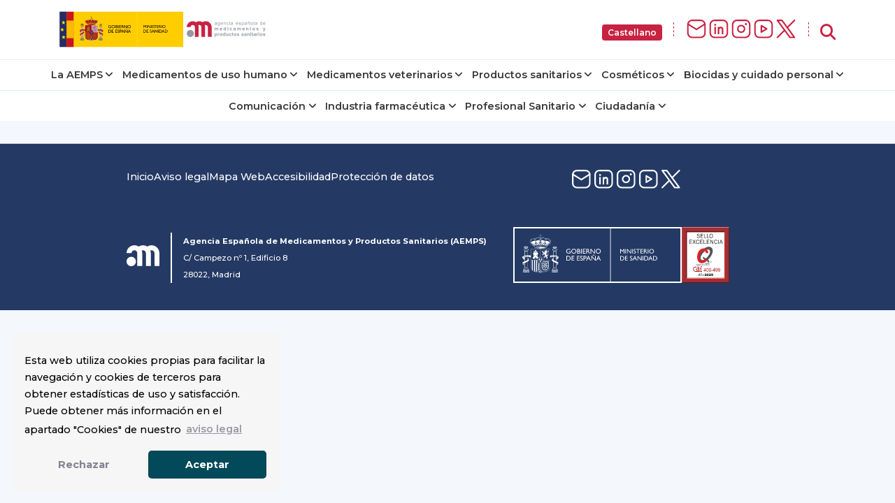

--- FILE ---
content_type: application/javascript; charset=UTF-8
request_url: https://www.aemps.gob.es/modules/search-ng/main-KM4MOHXG.js
body_size: 82525
content:
var Np=Object.defineProperty,Op=Object.defineProperties;var Rp=Object.getOwnPropertyDescriptors;var Cc=Object.getOwnPropertySymbols;var Fp=Object.prototype.hasOwnProperty,Pp=Object.prototype.propertyIsEnumerable;var wc=(t,e,n)=>e in t?Np(t,e,{enumerable:!0,configurable:!0,writable:!0,value:n}):t[e]=n,z=(t,e)=>{for(var n in e||={})Fp.call(e,n)&&wc(t,n,e[n]);if(Cc)for(var n of Cc(e))Pp.call(e,n)&&wc(t,n,e[n]);return t},Te=(t,e)=>Op(t,Rp(e));var Ec=null;var vo=1,Do=Symbol("SIGNAL");function L(t){let e=Ec;return Ec=t,e}var bc={version:0,lastCleanEpoch:0,dirty:!1,producerNode:void 0,producerLastReadVersion:void 0,producerIndexOfThis:void 0,nextProducerIndex:0,liveConsumerNode:void 0,liveConsumerIndexOfThis:void 0,consumerAllowSignalWrites:!1,consumerIsAlwaysLive:!1,producerMustRecompute:()=>!1,producerRecomputeValue:()=>{},consumerMarkedDirty:()=>{},consumerOnSignalRead:()=>{}};function kp(t){if(!(wo(t)&&!t.dirty)&&!(!t.dirty&&t.lastCleanEpoch===vo)){if(!t.producerMustRecompute(t)&&!_o(t)){t.dirty=!1,t.lastCleanEpoch=vo;return}t.producerRecomputeValue(t),t.dirty=!1,t.lastCleanEpoch=vo}}function Ic(t){return t&&(t.nextProducerIndex=0),L(t)}function Mc(t,e){if(L(e),!(!t||t.producerNode===void 0||t.producerIndexOfThis===void 0||t.producerLastReadVersion===void 0)){if(wo(t))for(let n=t.nextProducerIndex;n<t.producerNode.length;n++)Co(t.producerNode[n],t.producerIndexOfThis[n]);for(;t.producerNode.length>t.nextProducerIndex;)t.producerNode.pop(),t.producerLastReadVersion.pop(),t.producerIndexOfThis.pop()}}function _o(t){mr(t);for(let e=0;e<t.producerNode.length;e++){let n=t.producerNode[e],r=t.producerLastReadVersion[e];if(r!==n.version||(kp(n),r!==n.version))return!0}return!1}function Tc(t){if(mr(t),wo(t))for(let e=0;e<t.producerNode.length;e++)Co(t.producerNode[e],t.producerIndexOfThis[e]);t.producerNode.length=t.producerLastReadVersion.length=t.producerIndexOfThis.length=0,t.liveConsumerNode&&(t.liveConsumerNode.length=t.liveConsumerIndexOfThis.length=0)}function Co(t,e){if(Lp(t),mr(t),t.liveConsumerNode.length===1)for(let r=0;r<t.producerNode.length;r++)Co(t.producerNode[r],t.producerIndexOfThis[r]);let n=t.liveConsumerNode.length-1;if(t.liveConsumerNode[e]=t.liveConsumerNode[n],t.liveConsumerIndexOfThis[e]=t.liveConsumerIndexOfThis[n],t.liveConsumerNode.length--,t.liveConsumerIndexOfThis.length--,e<t.liveConsumerNode.length){let r=t.liveConsumerIndexOfThis[e],i=t.liveConsumerNode[e];mr(i),i.producerIndexOfThis[r]=e}}function wo(t){return t.consumerIsAlwaysLive||(t?.liveConsumerNode?.length??0)>0}function mr(t){t.producerNode??=[],t.producerIndexOfThis??=[],t.producerLastReadVersion??=[]}function Lp(t){t.liveConsumerNode??=[],t.liveConsumerIndexOfThis??=[]}function Vp(){throw new Error}var jp=Vp;function Sc(t){jp=t}function R(t){return typeof t=="function"}function gr(t){let n=t(r=>{Error.call(r),r.stack=new Error().stack});return n.prototype=Object.create(Error.prototype),n.prototype.constructor=n,n}var yr=gr(t=>function(n){t(this),this.message=n?`${n.length} errors occurred during unsubscription:
${n.map((r,i)=>`${i+1}) ${r.toString()}`).join(`
  `)}`:"",this.name="UnsubscriptionError",this.errors=n});function An(t,e){if(t){let n=t.indexOf(e);0<=n&&t.splice(n,1)}}var me=class t{constructor(e){this.initialTeardown=e,this.closed=!1,this._parentage=null,this._finalizers=null}unsubscribe(){let e;if(!this.closed){this.closed=!0;let{_parentage:n}=this;if(n)if(this._parentage=null,Array.isArray(n))for(let o of n)o.remove(this);else n.remove(this);let{initialTeardown:r}=this;if(R(r))try{r()}catch(o){e=o instanceof yr?o.errors:[o]}let{_finalizers:i}=this;if(i){this._finalizers=null;for(let o of i)try{xc(o)}catch(s){e=e??[],s instanceof yr?e=[...e,...s.errors]:e.push(s)}}if(e)throw new yr(e)}}add(e){var n;if(e&&e!==this)if(this.closed)xc(e);else{if(e instanceof t){if(e.closed||e._hasParent(this))return;e._addParent(this)}(this._finalizers=(n=this._finalizers)!==null&&n!==void 0?n:[]).push(e)}}_hasParent(e){let{_parentage:n}=this;return n===e||Array.isArray(n)&&n.includes(e)}_addParent(e){let{_parentage:n}=this;this._parentage=Array.isArray(n)?(n.push(e),n):n?[n,e]:e}_removeParent(e){let{_parentage:n}=this;n===e?this._parentage=null:Array.isArray(n)&&An(n,e)}remove(e){let{_finalizers:n}=this;n&&An(n,e),e instanceof t&&e._removeParent(this)}};me.EMPTY=(()=>{let t=new me;return t.closed=!0,t})();var Eo=me.EMPTY;function vr(t){return t instanceof me||t&&"closed"in t&&R(t.remove)&&R(t.add)&&R(t.unsubscribe)}function xc(t){R(t)?t():t.unsubscribe()}var Ve={onUnhandledError:null,onStoppedNotification:null,Promise:void 0,useDeprecatedSynchronousErrorHandling:!1,useDeprecatedNextContext:!1};var Zt={setTimeout(t,e,...n){let{delegate:r}=Zt;return r?.setTimeout?r.setTimeout(t,e,...n):setTimeout(t,e,...n)},clearTimeout(t){let{delegate:e}=Zt;return(e?.clearTimeout||clearTimeout)(t)},delegate:void 0};function Dr(t){Zt.setTimeout(()=>{let{onUnhandledError:e}=Ve;if(e)e(t);else throw t})}function bo(){}var Ac=Io("C",void 0,void 0);function Nc(t){return Io("E",void 0,t)}function Oc(t){return Io("N",t,void 0)}function Io(t,e,n){return{kind:t,value:e,error:n}}var It=null;function Qt(t){if(Ve.useDeprecatedSynchronousErrorHandling){let e=!It;if(e&&(It={errorThrown:!1,error:null}),t(),e){let{errorThrown:n,error:r}=It;if(It=null,n)throw r}}else t()}function Rc(t){Ve.useDeprecatedSynchronousErrorHandling&&It&&(It.errorThrown=!0,It.error=t)}var Mt=class extends me{constructor(e){super(),this.isStopped=!1,e?(this.destination=e,vr(e)&&e.add(this)):this.destination=Hp}static create(e,n,r){return new Kt(e,n,r)}next(e){this.isStopped?To(Oc(e),this):this._next(e)}error(e){this.isStopped?To(Nc(e),this):(this.isStopped=!0,this._error(e))}complete(){this.isStopped?To(Ac,this):(this.isStopped=!0,this._complete())}unsubscribe(){this.closed||(this.isStopped=!0,super.unsubscribe(),this.destination=null)}_next(e){this.destination.next(e)}_error(e){try{this.destination.error(e)}finally{this.unsubscribe()}}_complete(){try{this.destination.complete()}finally{this.unsubscribe()}}},Bp=Function.prototype.bind;function Mo(t,e){return Bp.call(t,e)}var So=class{constructor(e){this.partialObserver=e}next(e){let{partialObserver:n}=this;if(n.next)try{n.next(e)}catch(r){_r(r)}}error(e){let{partialObserver:n}=this;if(n.error)try{n.error(e)}catch(r){_r(r)}else _r(e)}complete(){let{partialObserver:e}=this;if(e.complete)try{e.complete()}catch(n){_r(n)}}},Kt=class extends Mt{constructor(e,n,r){super();let i;if(R(e)||!e)i={next:e??void 0,error:n??void 0,complete:r??void 0};else{let o;this&&Ve.useDeprecatedNextContext?(o=Object.create(e),o.unsubscribe=()=>this.unsubscribe(),i={next:e.next&&Mo(e.next,o),error:e.error&&Mo(e.error,o),complete:e.complete&&Mo(e.complete,o)}):i=e}this.destination=new So(i)}};function _r(t){Ve.useDeprecatedSynchronousErrorHandling?Rc(t):Dr(t)}function Up(t){throw t}function To(t,e){let{onStoppedNotification:n}=Ve;n&&Zt.setTimeout(()=>n(t,e))}var Hp={closed:!0,next:bo,error:Up,complete:bo};var Jt=typeof Symbol=="function"&&Symbol.observable||"@@observable";function Fc(t){return t}function Pc(t){return t.length===0?Fc:t.length===1?t[0]:function(n){return t.reduce((r,i)=>i(r),n)}}var J=(()=>{class t{constructor(n){n&&(this._subscribe=n)}lift(n){let r=new t;return r.source=this,r.operator=n,r}subscribe(n,r,i){let o=Gp(n)?n:new Kt(n,r,i);return Qt(()=>{let{operator:s,source:a}=this;o.add(s?s.call(o,a):a?this._subscribe(o):this._trySubscribe(o))}),o}_trySubscribe(n){try{return this._subscribe(n)}catch(r){n.error(r)}}forEach(n,r){return r=kc(r),new r((i,o)=>{let s=new Kt({next:a=>{try{n(a)}catch(c){o(c),s.unsubscribe()}},error:o,complete:i});this.subscribe(s)})}_subscribe(n){var r;return(r=this.source)===null||r===void 0?void 0:r.subscribe(n)}[Jt](){return this}pipe(...n){return Pc(n)(this)}toPromise(n){return n=kc(n),new n((r,i)=>{let o;this.subscribe(s=>o=s,s=>i(s),()=>r(o))})}}return t.create=e=>new t(e),t})();function kc(t){var e;return(e=t??Ve.Promise)!==null&&e!==void 0?e:Promise}function $p(t){return t&&R(t.next)&&R(t.error)&&R(t.complete)}function Gp(t){return t&&t instanceof Mt||$p(t)&&vr(t)}function Wp(t){return R(t?.lift)}function ge(t){return e=>{if(Wp(e))return e.lift(function(n){try{return t(n,this)}catch(r){this.error(r)}});throw new TypeError("Unable to lift unknown Observable type")}}function ye(t,e,n,r,i){return new xo(t,e,n,r,i)}var xo=class extends Mt{constructor(e,n,r,i,o,s){super(e),this.onFinalize=o,this.shouldUnsubscribe=s,this._next=n?function(a){try{n(a)}catch(c){e.error(c)}}:super._next,this._error=i?function(a){try{i(a)}catch(c){e.error(c)}finally{this.unsubscribe()}}:super._error,this._complete=r?function(){try{r()}catch(a){e.error(a)}finally{this.unsubscribe()}}:super._complete}unsubscribe(){var e;if(!this.shouldUnsubscribe||this.shouldUnsubscribe()){let{closed:n}=this;super.unsubscribe(),!n&&((e=this.onFinalize)===null||e===void 0||e.call(this))}}};var Lc=gr(t=>function(){t(this),this.name="ObjectUnsubscribedError",this.message="object unsubscribed"});var qe=(()=>{class t extends J{constructor(){super(),this.closed=!1,this.currentObservers=null,this.observers=[],this.isStopped=!1,this.hasError=!1,this.thrownError=null}lift(n){let r=new Cr(this,this);return r.operator=n,r}_throwIfClosed(){if(this.closed)throw new Lc}next(n){Qt(()=>{if(this._throwIfClosed(),!this.isStopped){this.currentObservers||(this.currentObservers=Array.from(this.observers));for(let r of this.currentObservers)r.next(n)}})}error(n){Qt(()=>{if(this._throwIfClosed(),!this.isStopped){this.hasError=this.isStopped=!0,this.thrownError=n;let{observers:r}=this;for(;r.length;)r.shift().error(n)}})}complete(){Qt(()=>{if(this._throwIfClosed(),!this.isStopped){this.isStopped=!0;let{observers:n}=this;for(;n.length;)n.shift().complete()}})}unsubscribe(){this.isStopped=this.closed=!0,this.observers=this.currentObservers=null}get observed(){var n;return((n=this.observers)===null||n===void 0?void 0:n.length)>0}_trySubscribe(n){return this._throwIfClosed(),super._trySubscribe(n)}_subscribe(n){return this._throwIfClosed(),this._checkFinalizedStatuses(n),this._innerSubscribe(n)}_innerSubscribe(n){let{hasError:r,isStopped:i,observers:o}=this;return r||i?Eo:(this.currentObservers=null,o.push(n),new me(()=>{this.currentObservers=null,An(o,n)}))}_checkFinalizedStatuses(n){let{hasError:r,thrownError:i,isStopped:o}=this;r?n.error(i):o&&n.complete()}asObservable(){let n=new J;return n.source=this,n}}return t.create=(e,n)=>new Cr(e,n),t})(),Cr=class extends qe{constructor(e,n){super(),this.destination=e,this.source=n}next(e){var n,r;(r=(n=this.destination)===null||n===void 0?void 0:n.next)===null||r===void 0||r.call(n,e)}error(e){var n,r;(r=(n=this.destination)===null||n===void 0?void 0:n.error)===null||r===void 0||r.call(n,e)}complete(){var e,n;(n=(e=this.destination)===null||e===void 0?void 0:e.complete)===null||n===void 0||n.call(e)}_subscribe(e){var n,r;return(r=(n=this.source)===null||n===void 0?void 0:n.subscribe(e))!==null&&r!==void 0?r:Eo}};var Nn=class extends qe{constructor(e){super(),this._value=e}get value(){return this.getValue()}_subscribe(e){let n=super._subscribe(e);return!n.closed&&e.next(this._value),n}getValue(){let{hasError:e,thrownError:n,_value:r}=this;if(e)throw n;return this._throwIfClosed(),r}next(e){super.next(this._value=e)}};function Vc(t){return t&&R(t.schedule)}function jc(t){return t[t.length-1]}function Bc(t){return R(jc(t))?t.pop():void 0}function Uc(t){return Vc(jc(t))?t.pop():void 0}function $c(t,e,n,r){function i(o){return o instanceof n?o:new n(function(s){s(o)})}return new(n||(n=Promise))(function(o,s){function a(u){try{l(r.next(u))}catch(d){s(d)}}function c(u){try{l(r.throw(u))}catch(d){s(d)}}function l(u){u.done?o(u.value):i(u.value).then(a,c)}l((r=r.apply(t,e||[])).next())})}function Hc(t){var e=typeof Symbol=="function"&&Symbol.iterator,n=e&&t[e],r=0;if(n)return n.call(t);if(t&&typeof t.length=="number")return{next:function(){return t&&r>=t.length&&(t=void 0),{value:t&&t[r++],done:!t}}};throw new TypeError(e?"Object is not iterable.":"Symbol.iterator is not defined.")}function Tt(t){return this instanceof Tt?(this.v=t,this):new Tt(t)}function Gc(t,e,n){if(!Symbol.asyncIterator)throw new TypeError("Symbol.asyncIterator is not defined.");var r=n.apply(t,e||[]),i,o=[];return i={},s("next"),s("throw"),s("return"),i[Symbol.asyncIterator]=function(){return this},i;function s(f){r[f]&&(i[f]=function(p){return new Promise(function(v,M){o.push([f,p,v,M])>1||a(f,p)})})}function a(f,p){try{c(r[f](p))}catch(v){d(o[0][3],v)}}function c(f){f.value instanceof Tt?Promise.resolve(f.value.v).then(l,u):d(o[0][2],f)}function l(f){a("next",f)}function u(f){a("throw",f)}function d(f,p){f(p),o.shift(),o.length&&a(o[0][0],o[0][1])}}function Wc(t){if(!Symbol.asyncIterator)throw new TypeError("Symbol.asyncIterator is not defined.");var e=t[Symbol.asyncIterator],n;return e?e.call(t):(t=typeof Hc=="function"?Hc(t):t[Symbol.iterator](),n={},r("next"),r("throw"),r("return"),n[Symbol.asyncIterator]=function(){return this},n);function r(o){n[o]=t[o]&&function(s){return new Promise(function(a,c){s=t[o](s),i(a,c,s.done,s.value)})}}function i(o,s,a,c){Promise.resolve(c).then(function(l){o({value:l,done:a})},s)}}var wr=t=>t&&typeof t.length=="number"&&typeof t!="function";function Er(t){return R(t?.then)}function br(t){return R(t[Jt])}function Ir(t){return Symbol.asyncIterator&&R(t?.[Symbol.asyncIterator])}function Mr(t){return new TypeError(`You provided ${t!==null&&typeof t=="object"?"an invalid object":`'${t}'`} where a stream was expected. You can provide an Observable, Promise, ReadableStream, Array, AsyncIterable, or Iterable.`)}function zp(){return typeof Symbol!="function"||!Symbol.iterator?"@@iterator":Symbol.iterator}var Tr=zp();function Sr(t){return R(t?.[Tr])}function xr(t){return Gc(this,arguments,function*(){let n=t.getReader();try{for(;;){let{value:r,done:i}=yield Tt(n.read());if(i)return yield Tt(void 0);yield yield Tt(r)}}finally{n.releaseLock()}})}function Ar(t){return R(t?.getReader)}function ve(t){if(t instanceof J)return t;if(t!=null){if(br(t))return qp(t);if(wr(t))return Yp(t);if(Er(t))return Zp(t);if(Ir(t))return zc(t);if(Sr(t))return Qp(t);if(Ar(t))return Kp(t)}throw Mr(t)}function qp(t){return new J(e=>{let n=t[Jt]();if(R(n.subscribe))return n.subscribe(e);throw new TypeError("Provided object does not correctly implement Symbol.observable")})}function Yp(t){return new J(e=>{for(let n=0;n<t.length&&!e.closed;n++)e.next(t[n]);e.complete()})}function Zp(t){return new J(e=>{t.then(n=>{e.closed||(e.next(n),e.complete())},n=>e.error(n)).then(null,Dr)})}function Qp(t){return new J(e=>{for(let n of t)if(e.next(n),e.closed)return;e.complete()})}function zc(t){return new J(e=>{Jp(t,e).catch(n=>e.error(n))})}function Kp(t){return zc(xr(t))}function Jp(t,e){var n,r,i,o;return $c(this,void 0,void 0,function*(){try{for(n=Wc(t);r=yield n.next(),!r.done;){let s=r.value;if(e.next(s),e.closed)return}}catch(s){i={error:s}}finally{try{r&&!r.done&&(o=n.return)&&(yield o.call(n))}finally{if(i)throw i.error}}e.complete()})}function Ae(t,e,n,r=0,i=!1){let o=e.schedule(function(){n(),i?t.add(this.schedule(null,r)):this.unsubscribe()},r);if(t.add(o),!i)return o}function Nr(t,e=0){return ge((n,r)=>{n.subscribe(ye(r,i=>Ae(r,t,()=>r.next(i),e),()=>Ae(r,t,()=>r.complete(),e),i=>Ae(r,t,()=>r.error(i),e)))})}function Or(t,e=0){return ge((n,r)=>{r.add(t.schedule(()=>n.subscribe(r),e))})}function qc(t,e){return ve(t).pipe(Or(e),Nr(e))}function Yc(t,e){return ve(t).pipe(Or(e),Nr(e))}function Zc(t,e){return new J(n=>{let r=0;return e.schedule(function(){r===t.length?n.complete():(n.next(t[r++]),n.closed||this.schedule())})})}function Qc(t,e){return new J(n=>{let r;return Ae(n,e,()=>{r=t[Tr](),Ae(n,e,()=>{let i,o;try{({value:i,done:o}=r.next())}catch(s){n.error(s);return}o?n.complete():n.next(i)},0,!0)}),()=>R(r?.return)&&r.return()})}function Rr(t,e){if(!t)throw new Error("Iterable cannot be null");return new J(n=>{Ae(n,e,()=>{let r=t[Symbol.asyncIterator]();Ae(n,e,()=>{r.next().then(i=>{i.done?n.complete():n.next(i.value)})},0,!0)})})}function Kc(t,e){return Rr(xr(t),e)}function Jc(t,e){if(t!=null){if(br(t))return qc(t,e);if(wr(t))return Zc(t,e);if(Er(t))return Yc(t,e);if(Ir(t))return Rr(t,e);if(Sr(t))return Qc(t,e);if(Ar(t))return Kc(t,e)}throw Mr(t)}function St(t,e){return e?Jc(t,e):ve(t)}function Fr(...t){let e=Uc(t);return St(t,e)}function De(t,e){return ge((n,r)=>{let i=0;n.subscribe(ye(r,o=>{r.next(t.call(e,o,i++))}))})}var{isArray:Xp}=Array;function eh(t,e){return Xp(e)?t(...e):t(e)}function Xc(t){return De(e=>eh(t,e))}var{isArray:th}=Array,{getPrototypeOf:nh,prototype:rh,keys:ih}=Object;function el(t){if(t.length===1){let e=t[0];if(th(e))return{args:e,keys:null};if(oh(e)){let n=ih(e);return{args:n.map(r=>e[r]),keys:n}}}return{args:t,keys:null}}function oh(t){return t&&typeof t=="object"&&nh(t)===rh}function tl(t,e){return t.reduce((n,r,i)=>(n[r]=e[i],n),{})}function nl(t,e,n,r,i,o,s,a){let c=[],l=0,u=0,d=!1,f=()=>{d&&!c.length&&!l&&e.complete()},p=M=>l<r?v(M):c.push(M),v=M=>{o&&e.next(M),l++;let b=!1;ve(n(M,u++)).subscribe(ye(e,C=>{i?.(C),o?p(C):e.next(C)},()=>{b=!0},void 0,()=>{if(b)try{for(l--;c.length&&l<r;){let C=c.shift();s?Ae(e,s,()=>v(C)):v(C)}f()}catch(C){e.error(C)}}))};return t.subscribe(ye(e,p,()=>{d=!0,f()})),()=>{a?.()}}function Pr(t,e,n=1/0){return R(e)?Pr((r,i)=>De((o,s)=>e(r,o,i,s))(ve(t(r,i))),n):(typeof e=="number"&&(n=e),ge((r,i)=>nl(r,i,t,n)))}function Ao(...t){let e=Bc(t),{args:n,keys:r}=el(t),i=new J(o=>{let{length:s}=n;if(!s){o.complete();return}let a=new Array(s),c=s,l=s;for(let u=0;u<s;u++){let d=!1;ve(n[u]).subscribe(ye(o,f=>{d||(d=!0,l--),a[u]=f},()=>c--,void 0,()=>{(!c||!d)&&(l||o.next(r?tl(r,a):a),o.complete())}))}});return e?i.pipe(Xc(e)):i}function No(t,e){return ge((n,r)=>{let i=0;n.subscribe(ye(r,o=>t.call(e,o,i++)&&r.next(o)))})}function Oo(t,e){return R(e)?Pr(t,e,1):Pr(t,1)}function kr(t){return ge((e,n)=>{try{e.subscribe(n)}finally{n.add(t)}})}function Ro(t,e){return ge((n,r)=>{let i=null,o=0,s=!1,a=()=>s&&!i&&r.complete();n.subscribe(ye(r,c=>{i?.unsubscribe();let l=0,u=o++;ve(t(c,u)).subscribe(i=ye(r,d=>r.next(e?e(c,d,u,l++):d),()=>{i=null,a()}))},()=>{s=!0,a()}))})}var Ul="https://g.co/ng/security#xss",T=class extends Error{constructor(e,n){super(gi(e,n)),this.code=e}};function gi(t,e){return`${`NG0${Math.abs(t)}`}${e?": "+e:""}`}function Gn(t){return{toString:t}.toString()}var Lr="__parameters__";function ah(t){return function(...n){if(t){let r=t(...n);for(let i in r)this[i]=r[i]}}}function Hl(t,e,n){return Gn(()=>{let r=ah(e);function i(...o){if(this instanceof i)return r.apply(this,o),this;let s=new i(...o);return a.annotation=s,a;function a(c,l,u){let d=c.hasOwnProperty(Lr)?c[Lr]:Object.defineProperty(c,Lr,{value:[]})[Lr];for(;d.length<=u;)d.push(null);return(d[u]=d[u]||[]).push(s),c}}return n&&(i.prototype=Object.create(n.prototype)),i.prototype.ngMetadataName=t,i.annotationCls=i,i})}var rt=globalThis;function $(t){for(let e in t)if(t[e]===$)return e;throw Error("Could not find renamed property on target object.")}function ch(t,e){for(let n in e)e.hasOwnProperty(n)&&!t.hasOwnProperty(n)&&(t[n]=e[n])}function Se(t){if(typeof t=="string")return t;if(Array.isArray(t))return"["+t.map(Se).join(", ")+"]";if(t==null)return""+t;if(t.overriddenName)return`${t.overriddenName}`;if(t.name)return`${t.name}`;let e=t.toString();if(e==null)return""+e;let n=e.indexOf(`
`);return n===-1?e:e.substring(0,n)}function Zo(t,e){return t==null||t===""?e===null?"":e:e==null||e===""?t:t+" "+e}var lh=$({__forward_ref__:$});function jt(t){return t.__forward_ref__=jt,t.toString=function(){return Se(this())},t}function ue(t){return $l(t)?t():t}function $l(t){return typeof t=="function"&&t.hasOwnProperty(lh)&&t.__forward_ref__===jt}function k(t){return{token:t.token,providedIn:t.providedIn||null,factory:t.factory,value:void 0}}function Ee(t){return{providers:t.providers||[],imports:t.imports||[]}}function qs(t){return rl(t,Gl)||rl(t,Wl)}function rl(t,e){return t.hasOwnProperty(e)?t[e]:null}function uh(t){let e=t&&(t[Gl]||t[Wl]);return e||null}function il(t){return t&&(t.hasOwnProperty(ol)||t.hasOwnProperty(dh))?t[ol]:null}var Gl=$({\u0275prov:$}),ol=$({\u0275inj:$}),Wl=$({ngInjectableDef:$}),dh=$({ngInjectorDef:$}),N=class{constructor(e,n){this._desc=e,this.ngMetadataName="InjectionToken",this.\u0275prov=void 0,typeof n=="number"?this.__NG_ELEMENT_ID__=n:n!==void 0&&(this.\u0275prov=k({token:this,providedIn:n.providedIn||"root",factory:n.factory}))}get multi(){return this}toString(){return`InjectionToken ${this._desc}`}};function zl(t){return t&&!!t.\u0275providers}var fh=$({\u0275cmp:$}),ph=$({\u0275dir:$}),hh=$({\u0275pipe:$});var Zr=$({\u0275fac:$}),On=$({__NG_ELEMENT_ID__:$}),sl=$({__NG_ENV_ID__:$});function Wn(t){return typeof t=="string"?t:t==null?"":String(t)}function mh(t){return typeof t=="function"?t.name||t.toString():typeof t=="object"&&t!=null&&typeof t.type=="function"?t.type.name||t.type.toString():Wn(t)}function gh(t,e){let n=e?`. Dependency path: ${e.join(" > ")} > ${t}`:"";throw new T(-200,t)}function Ys(t,e){throw new T(-201,!1)}var P=function(t){return t[t.Default=0]="Default",t[t.Host=1]="Host",t[t.Self=2]="Self",t[t.SkipSelf=4]="SkipSelf",t[t.Optional=8]="Optional",t}(P||{}),Qo;function ql(){return Qo}function _e(t){let e=Qo;return Qo=t,e}function Yl(t,e,n){let r=qs(t);if(r&&r.providedIn=="root")return r.value===void 0?r.value=r.factory():r.value;if(n&P.Optional)return null;if(e!==void 0)return e;Ys(t,"Injector")}var yh={},Rn=yh,Ko="__NG_DI_FLAG__",Qr="ngTempTokenPath",vh="ngTokenPath",Dh=/\n/gm,_h="\u0275",al="__source",nn;function Ch(){return nn}function pt(t){let e=nn;return nn=t,e}function wh(t,e=P.Default){if(nn===void 0)throw new T(-203,!1);return nn===null?Yl(t,void 0,e):nn.get(t,e&P.Optional?null:void 0,e)}function O(t,e=P.Default){return(ql()||wh)(ue(t),e)}function j(t,e=P.Default){return O(t,yi(e))}function yi(t){return typeof t>"u"||typeof t=="number"?t:0|(t.optional&&8)|(t.host&&1)|(t.self&&2)|(t.skipSelf&&4)}function Jo(t){let e=[];for(let n=0;n<t.length;n++){let r=ue(t[n]);if(Array.isArray(r)){if(r.length===0)throw new T(900,!1);let i,o=P.Default;for(let s=0;s<r.length;s++){let a=r[s],c=Eh(a);typeof c=="number"?c===-1?i=a.token:o|=c:i=a}e.push(O(i,o))}else e.push(O(r))}return e}function Zl(t,e){return t[Ko]=e,t.prototype[Ko]=e,t}function Eh(t){return t[Ko]}function bh(t,e,n,r){let i=t[Qr];throw e[al]&&i.unshift(e[al]),t.message=Ih(`
`+t.message,i,n,r),t[vh]=i,t[Qr]=null,t}function Ih(t,e,n,r=null){t=t&&t.charAt(0)===`
`&&t.charAt(1)==_h?t.slice(2):t;let i=Se(e);if(Array.isArray(e))i=e.map(Se).join(" -> ");else if(typeof e=="object"){let o=[];for(let s in e)if(e.hasOwnProperty(s)){let a=e[s];o.push(s+":"+(typeof a=="string"?JSON.stringify(a):Se(a)))}i=`{${o.join(", ")}}`}return`${n}${r?"("+r+")":""}[${i}]: ${t.replace(Dh,`
  `)}`}var Zs=Zl(Hl("Optional"),8);var Ql=Zl(Hl("SkipSelf"),4);function Nt(t,e){let n=t.hasOwnProperty(Zr);return n?t[Zr]:null}function Mh(t,e,n){if(t.length!==e.length)return!1;for(let r=0;r<t.length;r++){let i=t[r],o=e[r];if(n&&(i=n(i),o=n(o)),o!==i)return!1}return!0}function Th(t){return t.flat(Number.POSITIVE_INFINITY)}function Qs(t,e){t.forEach(n=>Array.isArray(n)?Qs(n,e):e(n))}function Kl(t,e,n){e>=t.length?t.push(n):t.splice(e,0,n)}function Kr(t,e){return e>=t.length-1?t.pop():t.splice(e,1)[0]}function Sh(t,e){let n=[];for(let r=0;r<t;r++)n.push(e);return n}function xh(t,e,n,r){let i=t.length;if(i==e)t.push(n,r);else if(i===1)t.push(r,t[0]),t[0]=n;else{for(i--,t.push(t[i-1],t[i]);i>e;){let o=i-2;t[i]=t[o],i--}t[e]=n,t[e+1]=r}}function vi(t,e,n){let r=zn(t,e);return r>=0?t[r|1]=n:(r=~r,xh(t,r,e,n)),r}function Fo(t,e){let n=zn(t,e);if(n>=0)return t[n|1]}function zn(t,e){return Ah(t,e,1)}function Ah(t,e,n){let r=0,i=t.length>>n;for(;i!==r;){let o=r+(i-r>>1),s=t[o<<n];if(e===s)return o<<n;s>e?i=o:r=o+1}return~(i<<n)}var on={},Ce=[],Fn=new N(""),Jl=new N("",-1),Xl=new N(""),Jr=class{get(e,n=Rn){if(n===Rn){let r=new Error(`NullInjectorError: No provider for ${Se(e)}!`);throw r.name="NullInjectorError",r}return n}},eu=function(t){return t[t.OnPush=0]="OnPush",t[t.Default=1]="Default",t}(eu||{}),Qe=function(t){return t[t.Emulated=0]="Emulated",t[t.None=2]="None",t[t.ShadowDom=3]="ShadowDom",t}(Qe||{}),de=function(t){return t[t.None=0]="None",t[t.SignalBased=1]="SignalBased",t[t.HasDecoratorInputTransform=2]="HasDecoratorInputTransform",t}(de||{});function Nh(t,e,n){let r=t.length;for(;;){let i=t.indexOf(e,n);if(i===-1)return i;if(i===0||t.charCodeAt(i-1)<=32){let o=e.length;if(i+o===r||t.charCodeAt(i+o)<=32)return i}n=i+1}}function Xo(t,e,n){let r=0;for(;r<n.length;){let i=n[r];if(typeof i=="number"){if(i!==0)break;r++;let o=n[r++],s=n[r++],a=n[r++];t.setAttribute(e,s,a,o)}else{let o=i,s=n[++r];Rh(o)?t.setProperty(e,o,s):t.setAttribute(e,o,s),r++}}return r}function Oh(t){return t===3||t===4||t===6}function Rh(t){return t.charCodeAt(0)===64}function Pn(t,e){if(!(e===null||e.length===0))if(t===null||t.length===0)t=e.slice();else{let n=-1;for(let r=0;r<e.length;r++){let i=e[r];typeof i=="number"?n=i:n===0||(n===-1||n===2?cl(t,n,i,null,e[++r]):cl(t,n,i,null,null))}}return t}function cl(t,e,n,r,i){let o=0,s=t.length;if(e===-1)s=-1;else for(;o<t.length;){let a=t[o++];if(typeof a=="number"){if(a===e){s=-1;break}else if(a>e){s=o-1;break}}}for(;o<t.length;){let a=t[o];if(typeof a=="number")break;if(a===n){if(r===null){i!==null&&(t[o+1]=i);return}else if(r===t[o+1]){t[o+2]=i;return}}o++,r!==null&&o++,i!==null&&o++}s!==-1&&(t.splice(s,0,e),o=s+1),t.splice(o++,0,n),r!==null&&t.splice(o++,0,r),i!==null&&t.splice(o++,0,i)}var tu="ng-template";function Fh(t,e,n,r){let i=0;if(r){for(;i<e.length&&typeof e[i]=="string";i+=2)if(e[i]==="class"&&Nh(e[i+1].toLowerCase(),n,0)!==-1)return!0}else if(Ks(t))return!1;if(i=e.indexOf(1,i),i>-1){let o;for(;++i<e.length&&typeof(o=e[i])=="string";)if(o.toLowerCase()===n)return!0}return!1}function Ks(t){return t.type===4&&t.value!==tu}function Ph(t,e,n){let r=t.type===4&&!n?tu:t.value;return e===r}function kh(t,e,n){let r=4,i=t.attrs,o=i!==null?jh(i):0,s=!1;for(let a=0;a<e.length;a++){let c=e[a];if(typeof c=="number"){if(!s&&!je(r)&&!je(c))return!1;if(s&&je(c))continue;s=!1,r=c|r&1;continue}if(!s)if(r&4){if(r=2|r&1,c!==""&&!Ph(t,c,n)||c===""&&e.length===1){if(je(r))return!1;s=!0}}else if(r&8){if(i===null||!Fh(t,i,c,n)){if(je(r))return!1;s=!0}}else{let l=e[++a],u=Lh(c,i,Ks(t),n);if(u===-1){if(je(r))return!1;s=!0;continue}if(l!==""){let d;if(u>o?d="":d=i[u+1].toLowerCase(),r&2&&l!==d){if(je(r))return!1;s=!0}}}}return je(r)||s}function je(t){return(t&1)===0}function Lh(t,e,n,r){if(e===null)return-1;let i=0;if(r||!n){let o=!1;for(;i<e.length;){let s=e[i];if(s===t)return i;if(s===3||s===6)o=!0;else if(s===1||s===2){let a=e[++i];for(;typeof a=="string";)a=e[++i];continue}else{if(s===4)break;if(s===0){i+=4;continue}}i+=o?1:2}return-1}else return Bh(e,t)}function nu(t,e,n=!1){for(let r=0;r<e.length;r++)if(kh(t,e[r],n))return!0;return!1}function Vh(t){let e=t.attrs;if(e!=null){let n=e.indexOf(5);if(!(n&1))return e[n+1]}return null}function jh(t){for(let e=0;e<t.length;e++){let n=t[e];if(Oh(n))return e}return t.length}function Bh(t,e){let n=t.indexOf(4);if(n>-1)for(n++;n<t.length;){let r=t[n];if(typeof r=="number")return-1;if(r===e)return n;n++}return-1}function Uh(t,e){e:for(let n=0;n<e.length;n++){let r=e[n];if(t.length===r.length){for(let i=0;i<t.length;i++)if(t[i]!==r[i])continue e;return!0}}return!1}function ll(t,e){return t?":not("+e.trim()+")":e}function Hh(t){let e=t[0],n=1,r=2,i="",o=!1;for(;n<t.length;){let s=t[n];if(typeof s=="string")if(r&2){let a=t[++n];i+="["+s+(a.length>0?'="'+a+'"':"")+"]"}else r&8?i+="."+s:r&4&&(i+=" "+s);else i!==""&&!je(s)&&(e+=ll(o,i),i=""),r=s,o=o||!je(r);n++}return i!==""&&(e+=ll(o,i)),e}function $h(t){return t.map(Hh).join(",")}function Gh(t){let e=[],n=[],r=1,i=2;for(;r<t.length;){let o=t[r];if(typeof o=="string")i===2?o!==""&&e.push(o,t[++r]):i===8&&n.push(o);else{if(!je(i))break;i=o}r++}return{attrs:e,classes:n}}function V(t){return Gn(()=>{let e=ou(t),n=Te(z({},e),{decls:t.decls,vars:t.vars,template:t.template,consts:t.consts||null,ngContentSelectors:t.ngContentSelectors,onPush:t.changeDetection===eu.OnPush,directiveDefs:null,pipeDefs:null,dependencies:e.standalone&&t.dependencies||null,getStandaloneInjector:null,signals:t.signals??!1,data:t.data||{},encapsulation:t.encapsulation||Qe.Emulated,styles:t.styles||Ce,_:null,schemas:t.schemas||null,tView:null,id:""});su(n);let r=t.dependencies;return n.directiveDefs=dl(r,!1),n.pipeDefs=dl(r,!0),n.id=Yh(n),n})}function Wh(t){return sn(t)||ru(t)}function zh(t){return t!==null}function be(t){return Gn(()=>({type:t.type,bootstrap:t.bootstrap||Ce,declarations:t.declarations||Ce,imports:t.imports||Ce,exports:t.exports||Ce,transitiveCompileScopes:null,schemas:t.schemas||null,id:t.id||null}))}function ul(t,e){if(t==null)return on;let n={};for(let r in t)if(t.hasOwnProperty(r)){let i=t[r],o,s,a=de.None;Array.isArray(i)?(a=i[0],o=i[1],s=i[2]??o):(o=i,s=i),e?(n[o]=a!==de.None?[r,a]:r,e[o]=s):n[o]=r}return n}function te(t){return Gn(()=>{let e=ou(t);return su(e),e})}function Di(t){return{type:t.type,name:t.name,factory:null,pure:t.pure!==!1,standalone:t.standalone===!0,onDestroy:t.type.prototype.ngOnDestroy||null}}function sn(t){return t[fh]||null}function ru(t){return t[ph]||null}function iu(t){return t[hh]||null}function qh(t){let e=sn(t)||ru(t)||iu(t);return e!==null?e.standalone:!1}function ou(t){let e={};return{type:t.type,providersResolver:null,factory:null,hostBindings:t.hostBindings||null,hostVars:t.hostVars||0,hostAttrs:t.hostAttrs||null,contentQueries:t.contentQueries||null,declaredInputs:e,inputTransforms:null,inputConfig:t.inputs||on,exportAs:t.exportAs||null,standalone:t.standalone===!0,signals:t.signals===!0,selectors:t.selectors||Ce,viewQuery:t.viewQuery||null,features:t.features||null,setInput:null,findHostDirectiveDefs:null,hostDirectives:null,inputs:ul(t.inputs,e),outputs:ul(t.outputs),debugInfo:null}}function su(t){t.features?.forEach(e=>e(t))}function dl(t,e){if(!t)return null;let n=e?iu:Wh;return()=>(typeof t=="function"?t():t).map(r=>n(r)).filter(zh)}function Yh(t){let e=0,n=[t.selectors,t.ngContentSelectors,t.hostVars,t.hostAttrs,t.consts,t.vars,t.decls,t.encapsulation,t.standalone,t.signals,t.exportAs,JSON.stringify(t.inputs),JSON.stringify(t.outputs),Object.getOwnPropertyNames(t.type.prototype),!!t.contentQueries,!!t.viewQuery].join("|");for(let i of n)e=Math.imul(31,e)+i.charCodeAt(0)<<0;return e+=2147483648,"c"+e}function _i(t){return{\u0275providers:t}}function Js(...t){return{\u0275providers:au(!0,t),\u0275fromNgModule:!0}}function au(t,...e){let n=[],r=new Set,i,o=s=>{n.push(s)};return Qs(e,s=>{let a=s;es(a,o,[],r)&&(i||=[],i.push(a))}),i!==void 0&&cu(i,o),n}function cu(t,e){for(let n=0;n<t.length;n++){let{ngModule:r,providers:i}=t[n];Xs(i,o=>{e(o,r)})}}function es(t,e,n,r){if(t=ue(t),!t)return!1;let i=null,o=il(t),s=!o&&sn(t);if(!o&&!s){let c=t.ngModule;if(o=il(c),o)i=c;else return!1}else{if(s&&!s.standalone)return!1;i=t}let a=r.has(i);if(s){if(a)return!1;if(r.add(i),s.dependencies){let c=typeof s.dependencies=="function"?s.dependencies():s.dependencies;for(let l of c)es(l,e,n,r)}}else if(o){if(o.imports!=null&&!a){r.add(i);let l;try{Qs(o.imports,u=>{es(u,e,n,r)&&(l||=[],l.push(u))})}finally{}l!==void 0&&cu(l,e)}if(!a){let l=Nt(i)||(()=>new i);e({provide:i,useFactory:l,deps:Ce},i),e({provide:Xl,useValue:i,multi:!0},i),e({provide:Fn,useValue:()=>O(i),multi:!0},i)}let c=o.providers;if(c!=null&&!a){let l=t;Xs(c,u=>{e(u,l)})}}else return!1;return i!==t&&t.providers!==void 0}function Xs(t,e){for(let n of t)zl(n)&&(n=n.\u0275providers),Array.isArray(n)?Xs(n,e):e(n)}var Zh=$({provide:String,useValue:$});function lu(t){return t!==null&&typeof t=="object"&&Zh in t}function Qh(t){return!!(t&&t.useExisting)}function Kh(t){return!!(t&&t.useFactory)}function an(t){return typeof t=="function"}function Jh(t){return!!t.useClass}var Ci=new N(""),$r={},Xh={},Po;function ea(){return Po===void 0&&(Po=new Jr),Po}var Ke=class{},kn=class extends Ke{get destroyed(){return this._destroyed}constructor(e,n,r,i){super(),this.parent=n,this.source=r,this.scopes=i,this.records=new Map,this._ngOnDestroyHooks=new Set,this._onDestroyHooks=[],this._destroyed=!1,ns(e,s=>this.processProvider(s)),this.records.set(Jl,Xt(void 0,this)),i.has("environment")&&this.records.set(Ke,Xt(void 0,this));let o=this.records.get(Ci);o!=null&&typeof o.value=="string"&&this.scopes.add(o.value),this.injectorDefTypes=new Set(this.get(Xl,Ce,P.Self))}destroy(){this.assertNotDestroyed(),this._destroyed=!0;let e=L(null);try{for(let r of this._ngOnDestroyHooks)r.ngOnDestroy();let n=this._onDestroyHooks;this._onDestroyHooks=[];for(let r of n)r()}finally{this.records.clear(),this._ngOnDestroyHooks.clear(),this.injectorDefTypes.clear(),L(e)}}onDestroy(e){return this.assertNotDestroyed(),this._onDestroyHooks.push(e),()=>this.removeOnDestroy(e)}runInContext(e){this.assertNotDestroyed();let n=pt(this),r=_e(void 0),i;try{return e()}finally{pt(n),_e(r)}}get(e,n=Rn,r=P.Default){if(this.assertNotDestroyed(),e.hasOwnProperty(sl))return e[sl](this);r=yi(r);let i,o=pt(this),s=_e(void 0);try{if(!(r&P.SkipSelf)){let c=this.records.get(e);if(c===void 0){let l=im(e)&&qs(e);l&&this.injectableDefInScope(l)?c=Xt(ts(e),$r):c=null,this.records.set(e,c)}if(c!=null)return this.hydrate(e,c)}let a=r&P.Self?ea():this.parent;return n=r&P.Optional&&n===Rn?null:n,a.get(e,n)}catch(a){if(a.name==="NullInjectorError"){if((a[Qr]=a[Qr]||[]).unshift(Se(e)),o)throw a;return bh(a,e,"R3InjectorError",this.source)}else throw a}finally{_e(s),pt(o)}}resolveInjectorInitializers(){let e=L(null),n=pt(this),r=_e(void 0),i;try{let o=this.get(Fn,Ce,P.Self);for(let s of o)s()}finally{pt(n),_e(r),L(e)}}toString(){let e=[],n=this.records;for(let r of n.keys())e.push(Se(r));return`R3Injector[${e.join(", ")}]`}assertNotDestroyed(){if(this._destroyed)throw new T(205,!1)}processProvider(e){e=ue(e);let n=an(e)?e:ue(e&&e.provide),r=tm(e);if(!an(e)&&e.multi===!0){let i=this.records.get(n);i||(i=Xt(void 0,$r,!0),i.factory=()=>Jo(i.multi),this.records.set(n,i)),n=e,i.multi.push(e)}this.records.set(n,r)}hydrate(e,n){let r=L(null);try{return n.value===$r&&(n.value=Xh,n.value=n.factory()),typeof n.value=="object"&&n.value&&rm(n.value)&&this._ngOnDestroyHooks.add(n.value),n.value}finally{L(r)}}injectableDefInScope(e){if(!e.providedIn)return!1;let n=ue(e.providedIn);return typeof n=="string"?n==="any"||this.scopes.has(n):this.injectorDefTypes.has(n)}removeOnDestroy(e){let n=this._onDestroyHooks.indexOf(e);n!==-1&&this._onDestroyHooks.splice(n,1)}};function ts(t){let e=qs(t),n=e!==null?e.factory:Nt(t);if(n!==null)return n;if(t instanceof N)throw new T(204,!1);if(t instanceof Function)return em(t);throw new T(204,!1)}function em(t){if(t.length>0)throw new T(204,!1);let n=uh(t);return n!==null?()=>n.factory(t):()=>new t}function tm(t){if(lu(t))return Xt(void 0,t.useValue);{let e=uu(t);return Xt(e,$r)}}function uu(t,e,n){let r;if(an(t)){let i=ue(t);return Nt(i)||ts(i)}else if(lu(t))r=()=>ue(t.useValue);else if(Kh(t))r=()=>t.useFactory(...Jo(t.deps||[]));else if(Qh(t))r=()=>O(ue(t.useExisting));else{let i=ue(t&&(t.useClass||t.provide));if(nm(t))r=()=>new i(...Jo(t.deps));else return Nt(i)||ts(i)}return r}function Xt(t,e,n=!1){return{factory:t,value:e,multi:n?[]:void 0}}function nm(t){return!!t.deps}function rm(t){return t!==null&&typeof t=="object"&&typeof t.ngOnDestroy=="function"}function im(t){return typeof t=="function"||typeof t=="object"&&t instanceof N}function ns(t,e){for(let n of t)Array.isArray(n)?ns(n,e):n&&zl(n)?ns(n.\u0275providers,e):e(n)}function du(t,e){t instanceof kn&&t.assertNotDestroyed();let n,r=pt(t),i=_e(void 0);try{return e()}finally{pt(r),_e(i)}}function om(){return ql()!==void 0||Ch()!=null}function sm(t){return typeof t=="function"}var at=0,I=1,w=2,ie=3,Ue=4,xe=5,Ln=6,Vn=7,Ne=8,cn=9,He=10,q=11,jn=12,fl=13,pn=14,$e=15,qn=16,en=17,it=18,wi=19,fu=20,ht=21,ko=22,Ot=23,fe=25,pu=1;var Rt=7,Xr=8,ln=9,we=10,ta=function(t){return t[t.None=0]="None",t[t.HasTransplantedViews=2]="HasTransplantedViews",t}(ta||{});function xt(t){return Array.isArray(t)&&typeof t[pu]=="object"}function ct(t){return Array.isArray(t)&&t[pu]===!0}function na(t){return(t.flags&4)!==0}function Ei(t){return t.componentOffset>-1}function bi(t){return(t.flags&1)===1}function mt(t){return!!t.template}function am(t){return(t[w]&512)!==0}var rs=class{constructor(e,n,r){this.previousValue=e,this.currentValue=n,this.firstChange=r}isFirstChange(){return this.firstChange}};function hu(t,e,n,r){e!==null?e.applyValueToInputSignal(e,r):t[n]=r}function Bt(){return mu}function mu(t){return t.type.prototype.ngOnChanges&&(t.setInput=lm),cm}Bt.ngInherit=!0;function cm(){let t=yu(this),e=t?.current;if(e){let n=t.previous;if(n===on)t.previous=e;else for(let r in e)n[r]=e[r];t.current=null,this.ngOnChanges(e)}}function lm(t,e,n,r,i){let o=this.declaredInputs[r],s=yu(t)||um(t,{previous:on,current:null}),a=s.current||(s.current={}),c=s.previous,l=c[o];a[o]=new rs(l&&l.currentValue,n,c===on),hu(t,e,i,n)}var gu="__ngSimpleChanges__";function yu(t){return t[gu]||null}function um(t,e){return t[gu]=e}var pl=null;var Ye=function(t,e,n){pl?.(t,e,n)},vu="svg",dm="math",fm=!1;function pm(){return fm}function Je(t){for(;Array.isArray(t);)t=t[at];return t}function Du(t,e){return Je(e[t])}function Oe(t,e){return Je(e[t.index])}function ra(t,e){return t.data[e]}function _u(t,e){return t[e]}function yt(t,e){let n=e[t];return xt(n)?n:n[at]}function hm(t){return(t[w]&4)===4}function ia(t){return(t[w]&128)===128}function mm(t){return ct(t[ie])}function un(t,e){return e==null?null:t[e]}function Cu(t){t[en]=0}function gm(t){t[w]&1024||(t[w]|=1024,ia(t)&&Bn(t))}function ym(t,e){for(;t>0;)e=e[pn],t--;return e}function oa(t){return!!(t[w]&9216||t[Ot]?.dirty)}function is(t){t[He].changeDetectionScheduler?.notify(1),oa(t)?Bn(t):t[w]&64&&(pm()?(t[w]|=1024,Bn(t)):t[He].changeDetectionScheduler?.notify())}function Bn(t){t[He].changeDetectionScheduler?.notify();let e=Un(t);for(;e!==null&&!(e[w]&8192||(e[w]|=8192,!ia(e)));)e=Un(e)}function wu(t,e){if((t[w]&256)===256)throw new T(911,!1);t[ht]===null&&(t[ht]=[]),t[ht].push(e)}function vm(t,e){if(t[ht]===null)return;let n=t[ht].indexOf(e);n!==-1&&t[ht].splice(n,1)}function Un(t){let e=t[ie];return ct(e)?e[ie]:e}var A={lFrame:Au(null),bindingsEnabled:!0,skipHydrationRootTNode:null};function Dm(){return A.lFrame.elementDepthCount}function _m(){A.lFrame.elementDepthCount++}function Cm(){A.lFrame.elementDepthCount--}function Eu(){return A.bindingsEnabled}function bu(){return A.skipHydrationRootTNode!==null}function wm(t){return A.skipHydrationRootTNode===t}function Em(){A.skipHydrationRootTNode=null}function S(){return A.lFrame.lView}function Q(){return A.lFrame.tView}function B(t){return A.lFrame.contextLView=t,t[Ne]}function U(t){return A.lFrame.contextLView=null,t}function pe(){let t=Iu();for(;t!==null&&t.type===64;)t=t.parent;return t}function Iu(){return A.lFrame.currentTNode}function bm(){let t=A.lFrame,e=t.currentTNode;return t.isParent?e:e.parent}function Ut(t,e){let n=A.lFrame;n.currentTNode=t,n.isParent=e}function sa(){return A.lFrame.isParent}function aa(){A.lFrame.isParent=!1}function Im(){return A.lFrame.contextLView}function Ii(){let t=A.lFrame,e=t.bindingRootIndex;return e===-1&&(e=t.bindingRootIndex=t.tView.bindingStartIndex),e}function Mm(t){return A.lFrame.bindingIndex=t}function Yn(){return A.lFrame.bindingIndex++}function Mu(t){let e=A.lFrame,n=e.bindingIndex;return e.bindingIndex=e.bindingIndex+t,n}function Tm(){return A.lFrame.inI18n}function Sm(t,e){let n=A.lFrame;n.bindingIndex=n.bindingRootIndex=t,os(e)}function xm(){return A.lFrame.currentDirectiveIndex}function os(t){A.lFrame.currentDirectiveIndex=t}function Am(t){let e=A.lFrame.currentDirectiveIndex;return e===-1?null:t[e]}function Tu(){return A.lFrame.currentQueryIndex}function ca(t){A.lFrame.currentQueryIndex=t}function Nm(t){let e=t[I];return e.type===2?e.declTNode:e.type===1?t[xe]:null}function Su(t,e,n){if(n&P.SkipSelf){let i=e,o=t;for(;i=i.parent,i===null&&!(n&P.Host);)if(i=Nm(o),i===null||(o=o[pn],i.type&10))break;if(i===null)return!1;e=i,t=o}let r=A.lFrame=xu();return r.currentTNode=e,r.lView=t,!0}function la(t){let e=xu(),n=t[I];A.lFrame=e,e.currentTNode=n.firstChild,e.lView=t,e.tView=n,e.contextLView=t,e.bindingIndex=n.bindingStartIndex,e.inI18n=!1}function xu(){let t=A.lFrame,e=t===null?null:t.child;return e===null?Au(t):e}function Au(t){let e={currentTNode:null,isParent:!0,lView:null,tView:null,selectedIndex:-1,contextLView:null,elementDepthCount:0,currentNamespace:null,currentDirectiveIndex:-1,bindingRootIndex:-1,bindingIndex:-1,currentQueryIndex:0,parent:t,child:null,inI18n:!1};return t!==null&&(t.child=e),e}function Nu(){let t=A.lFrame;return A.lFrame=t.parent,t.currentTNode=null,t.lView=null,t}var Ou=Nu;function ua(){let t=Nu();t.isParent=!0,t.tView=null,t.selectedIndex=-1,t.contextLView=null,t.elementDepthCount=0,t.currentDirectiveIndex=-1,t.currentNamespace=null,t.bindingRootIndex=-1,t.bindingIndex=-1,t.currentQueryIndex=0}function Om(t){return(A.lFrame.contextLView=ym(t,A.lFrame.contextLView))[Ne]}function Ht(){return A.lFrame.selectedIndex}function Ft(t){A.lFrame.selectedIndex=t}function Mi(){let t=A.lFrame;return ra(t.tView,t.selectedIndex)}function vt(){A.lFrame.currentNamespace=vu}function Rm(){return A.lFrame.currentNamespace}var Ru=!0;function Ti(){return Ru}function Si(t){Ru=t}function Fm(t,e,n){let{ngOnChanges:r,ngOnInit:i,ngDoCheck:o}=e.type.prototype;if(r){let s=mu(e);(n.preOrderHooks??=[]).push(t,s),(n.preOrderCheckHooks??=[]).push(t,s)}i&&(n.preOrderHooks??=[]).push(0-t,i),o&&((n.preOrderHooks??=[]).push(t,o),(n.preOrderCheckHooks??=[]).push(t,o))}function xi(t,e){for(let n=e.directiveStart,r=e.directiveEnd;n<r;n++){let o=t.data[n].type.prototype,{ngAfterContentInit:s,ngAfterContentChecked:a,ngAfterViewInit:c,ngAfterViewChecked:l,ngOnDestroy:u}=o;s&&(t.contentHooks??=[]).push(-n,s),a&&((t.contentHooks??=[]).push(n,a),(t.contentCheckHooks??=[]).push(n,a)),c&&(t.viewHooks??=[]).push(-n,c),l&&((t.viewHooks??=[]).push(n,l),(t.viewCheckHooks??=[]).push(n,l)),u!=null&&(t.destroyHooks??=[]).push(n,u)}}function Gr(t,e,n){Fu(t,e,3,n)}function Wr(t,e,n,r){(t[w]&3)===n&&Fu(t,e,n,r)}function Lo(t,e){let n=t[w];(n&3)===e&&(n&=16383,n+=1,t[w]=n)}function Fu(t,e,n,r){let i=r!==void 0?t[en]&65535:0,o=r??-1,s=e.length-1,a=0;for(let c=i;c<s;c++)if(typeof e[c+1]=="number"){if(a=e[c],r!=null&&a>=r)break}else e[c]<0&&(t[en]+=65536),(a<o||o==-1)&&(Pm(t,n,e,c),t[en]=(t[en]&4294901760)+c+2),c++}function hl(t,e){Ye(4,t,e);let n=L(null);try{e.call(t)}finally{L(n),Ye(5,t,e)}}function Pm(t,e,n,r){let i=n[r]<0,o=n[r+1],s=i?-n[r]:n[r],a=t[s];i?t[w]>>14<t[en]>>16&&(t[w]&3)===e&&(t[w]+=16384,hl(a,o)):hl(a,o)}var rn=-1,Pt=class{constructor(e,n,r){this.factory=e,this.resolving=!1,this.canSeeViewProviders=n,this.injectImpl=r}};function km(t){return t instanceof Pt}function Lm(t){return(t.flags&8)!==0}function Vm(t){return(t.flags&16)!==0}function Pu(t){return t!==rn}function ei(t){return t&32767}function jm(t){return t>>16}function ti(t,e){let n=jm(t),r=e;for(;n>0;)r=r[pn],n--;return r}var ss=!0;function ni(t){let e=ss;return ss=t,e}var Bm=256,ku=Bm-1,Lu=5,Um=0,Ze={};function Hm(t,e,n){let r;typeof n=="string"?r=n.charCodeAt(0)||0:n.hasOwnProperty(On)&&(r=n[On]),r==null&&(r=n[On]=Um++);let i=r&ku,o=1<<i;e.data[t+(i>>Lu)]|=o}function ri(t,e){let n=Vu(t,e);if(n!==-1)return n;let r=e[I];r.firstCreatePass&&(t.injectorIndex=e.length,Vo(r.data,t),Vo(e,null),Vo(r.blueprint,null));let i=da(t,e),o=t.injectorIndex;if(Pu(i)){let s=ei(i),a=ti(i,e),c=a[I].data;for(let l=0;l<8;l++)e[o+l]=a[s+l]|c[s+l]}return e[o+8]=i,o}function Vo(t,e){t.push(0,0,0,0,0,0,0,0,e)}function Vu(t,e){return t.injectorIndex===-1||t.parent&&t.parent.injectorIndex===t.injectorIndex||e[t.injectorIndex+8]===null?-1:t.injectorIndex}function da(t,e){if(t.parent&&t.parent.injectorIndex!==-1)return t.parent.injectorIndex;let n=0,r=null,i=e;for(;i!==null;){if(r=$u(i),r===null)return rn;if(n++,i=i[pn],r.injectorIndex!==-1)return r.injectorIndex|n<<16}return rn}function as(t,e,n){Hm(t,e,n)}function ju(t,e,n){if(n&P.Optional||t!==void 0)return t;Ys(e,"NodeInjector")}function Bu(t,e,n,r){if(n&P.Optional&&r===void 0&&(r=null),!(n&(P.Self|P.Host))){let i=t[cn],o=_e(void 0);try{return i?i.get(e,r,n&P.Optional):Yl(e,r,n&P.Optional)}finally{_e(o)}}return ju(r,e,n)}function Uu(t,e,n,r=P.Default,i){if(t!==null){if(e[w]&2048&&!(r&P.Self)){let s=zm(t,e,n,r,Ze);if(s!==Ze)return s}let o=Hu(t,e,n,r,Ze);if(o!==Ze)return o}return Bu(e,n,r,i)}function Hu(t,e,n,r,i){let o=Gm(n);if(typeof o=="function"){if(!Su(e,t,r))return r&P.Host?ju(i,n,r):Bu(e,n,r,i);try{let s;if(s=o(r),s==null&&!(r&P.Optional))Ys(n);else return s}finally{Ou()}}else if(typeof o=="number"){let s=null,a=Vu(t,e),c=rn,l=r&P.Host?e[$e][xe]:null;for((a===-1||r&P.SkipSelf)&&(c=a===-1?da(t,e):e[a+8],c===rn||!gl(r,!1)?a=-1:(s=e[I],a=ei(c),e=ti(c,e)));a!==-1;){let u=e[I];if(ml(o,a,u.data)){let d=$m(a,e,n,s,r,l);if(d!==Ze)return d}c=e[a+8],c!==rn&&gl(r,e[I].data[a+8]===l)&&ml(o,a,e)?(s=u,a=ei(c),e=ti(c,e)):a=-1}}return i}function $m(t,e,n,r,i,o){let s=e[I],a=s.data[t+8],c=r==null?Ei(a)&&ss:r!=s&&(a.type&3)!==0,l=i&P.Host&&o===a,u=zr(a,s,n,c,l);return u!==null?kt(e,s,u,a):Ze}function zr(t,e,n,r,i){let o=t.providerIndexes,s=e.data,a=o&1048575,c=t.directiveStart,l=t.directiveEnd,u=o>>20,d=r?a:a+u,f=i?a+u:l;for(let p=d;p<f;p++){let v=s[p];if(p<c&&n===v||p>=c&&v.type===n)return p}if(i){let p=s[c];if(p&&mt(p)&&p.type===n)return c}return null}function kt(t,e,n,r){let i=t[n],o=e.data;if(km(i)){let s=i;s.resolving&&gh(mh(o[n]));let a=ni(s.canSeeViewProviders);s.resolving=!0;let c,l=s.injectImpl?_e(s.injectImpl):null,u=Su(t,r,P.Default);try{i=t[n]=s.factory(void 0,o,t,r),e.firstCreatePass&&n>=r.directiveStart&&Fm(n,o[n],e)}finally{l!==null&&_e(l),ni(a),s.resolving=!1,Ou()}}return i}function Gm(t){if(typeof t=="string")return t.charCodeAt(0)||0;let e=t.hasOwnProperty(On)?t[On]:void 0;return typeof e=="number"?e>=0?e&ku:Wm:e}function ml(t,e,n){let r=1<<t;return!!(n[e+(t>>Lu)]&r)}function gl(t,e){return!(t&P.Self)&&!(t&P.Host&&e)}var At=class{constructor(e,n){this._tNode=e,this._lView=n}get(e,n,r){return Uu(this._tNode,this._lView,e,yi(r),n)}};function Wm(){return new At(pe(),S())}function et(t){return Gn(()=>{let e=t.prototype.constructor,n=e[Zr]||cs(e),r=Object.prototype,i=Object.getPrototypeOf(t.prototype).constructor;for(;i&&i!==r;){let o=i[Zr]||cs(i);if(o&&o!==n)return o;i=Object.getPrototypeOf(i)}return o=>new o})}function cs(t){return $l(t)?()=>{let e=cs(ue(t));return e&&e()}:Nt(t)}function zm(t,e,n,r,i){let o=t,s=e;for(;o!==null&&s!==null&&s[w]&2048&&!(s[w]&512);){let a=Hu(o,s,n,r|P.Self,Ze);if(a!==Ze)return a;let c=o.parent;if(!c){let l=s[fu];if(l){let u=l.get(n,Ze,r);if(u!==Ze)return u}c=$u(s),s=s[pn]}o=c}return i}function $u(t){let e=t[I],n=e.type;return n===2?e.declTNode:n===1?t[xe]:null}function yl(t,e=null,n=null,r){let i=qm(t,e,n,r);return i.resolveInjectorInitializers(),i}function qm(t,e=null,n=null,r,i=new Set){let o=[n||Ce,Js(t)];return r=r||(typeof t=="object"?void 0:Se(t)),new kn(o,e||ea(),r||null,i)}var Zn=(()=>{let e=class e{static create(r,i){if(Array.isArray(r))return yl({name:""},i,r,"");{let o=r.name??"";return yl({name:o},r.parent,r.providers,o)}}};e.THROW_IF_NOT_FOUND=Rn,e.NULL=new Jr,e.\u0275prov=k({token:e,providedIn:"any",factory:()=>O(Jl)}),e.__NG_ELEMENT_ID__=-1;let t=e;return t})();var Ym="ngOriginalError";function jo(t){return t[Ym]}var ot=class{constructor(){this._console=console}handleError(e){let n=this._findOriginalError(e);this._console.error("ERROR",e),n&&this._console.error("ORIGINAL ERROR",n)}_findOriginalError(e){let n=e&&jo(e);for(;n&&jo(n);)n=jo(n);return n||null}},Gu=new N("",{providedIn:"root",factory:()=>j(ot).handleError.bind(void 0)}),Wu=(()=>{let e=class e{};e.__NG_ELEMENT_ID__=Zm,e.__NG_ENV_ID__=r=>r;let t=e;return t})(),ls=class extends Wu{constructor(e){super(),this._lView=e}onDestroy(e){return wu(this._lView,e),()=>vm(this._lView,e)}};function Zm(){return new ls(S())}function Qm(){return hn(pe(),S())}function hn(t,e){return new se(Oe(t,e))}var se=(()=>{let e=class e{constructor(r){this.nativeElement=r}};e.__NG_ELEMENT_ID__=Qm;let t=e;return t})();function Km(t){return t instanceof se?t.nativeElement:t}var us=class extends qe{constructor(e=!1){super(),this.destroyRef=void 0,this.__isAsync=e,om()&&(this.destroyRef=j(Wu,{optional:!0})??void 0)}emit(e){let n=L(null);try{super.next(e)}finally{L(n)}}subscribe(e,n,r){let i=e,o=n||(()=>null),s=r;if(e&&typeof e=="object"){let c=e;i=c.next?.bind(c),o=c.error?.bind(c),s=c.complete?.bind(c)}this.__isAsync&&(o=Bo(o),i&&(i=Bo(i)),s&&(s=Bo(s)));let a=super.subscribe({next:i,error:o,complete:s});return e instanceof me&&e.add(a),a}};function Bo(t){return e=>{setTimeout(t,void 0,e)}}var ee=us;function Jm(){return this._results[Symbol.iterator]()}var ds=class t{get changes(){return this._changes??=new ee}constructor(e=!1){this._emitDistinctChangesOnly=e,this.dirty=!0,this._onDirty=void 0,this._results=[],this._changesDetected=!1,this._changes=void 0,this.length=0,this.first=void 0,this.last=void 0;let n=t.prototype;n[Symbol.iterator]||(n[Symbol.iterator]=Jm)}get(e){return this._results[e]}map(e){return this._results.map(e)}filter(e){return this._results.filter(e)}find(e){return this._results.find(e)}reduce(e,n){return this._results.reduce(e,n)}forEach(e){this._results.forEach(e)}some(e){return this._results.some(e)}toArray(){return this._results.slice()}toString(){return this._results.toString()}reset(e,n){this.dirty=!1;let r=Th(e);(this._changesDetected=!Mh(this._results,r,n))&&(this._results=r,this.length=r.length,this.last=r[this.length-1],this.first=r[0])}notifyOnChanges(){this._changes!==void 0&&(this._changesDetected||!this._emitDistinctChangesOnly)&&this._changes.emit(this)}onDirty(e){this._onDirty=e}setDirty(){this.dirty=!0,this._onDirty?.()}destroy(){this._changes!==void 0&&(this._changes.complete(),this._changes.unsubscribe())}};function zu(t){return(t.flags&128)===128}var fs;function qu(t){fs=t}function Yu(){if(fs!==void 0)return fs;if(typeof document<"u")return document;throw new T(210,!1)}var fa=new N("",{providedIn:"root",factory:()=>Xm}),Xm="ng",pa=new N(""),Re=new N("",{providedIn:"platform",factory:()=>"unknown"});var ha=new N("",{providedIn:"root",factory:()=>Yu().body?.querySelector("[ngCspNonce]")?.getAttribute("ngCspNonce")||null});var eg="h",tg="b";var ng=()=>null;function ma(t,e,n=!1){return ng(t,e,n)}var Zu=!1,rg=new N("",{providedIn:"root",factory:()=>Zu});var Vr;function ig(){if(Vr===void 0&&(Vr=null,rt.trustedTypes))try{Vr=rt.trustedTypes.createPolicy("angular",{createHTML:t=>t,createScript:t=>t,createScriptURL:t=>t})}catch{}return Vr}function Ai(t){return ig()?.createHTML(t)||t}var jr;function og(){if(jr===void 0&&(jr=null,rt.trustedTypes))try{jr=rt.trustedTypes.createPolicy("angular#unsafe-bypass",{createHTML:t=>t,createScript:t=>t,createScriptURL:t=>t})}catch{}return jr}function vl(t){return og()?.createHTML(t)||t}var ii=class{constructor(e){this.changingThisBreaksApplicationSecurity=e}toString(){return`SafeValue must use [property]=binding: ${this.changingThisBreaksApplicationSecurity} (see ${Ul})`}};function mn(t){return t instanceof ii?t.changingThisBreaksApplicationSecurity:t}function ga(t,e){let n=sg(t);if(n!=null&&n!==e){if(n==="ResourceURL"&&e==="URL")return!0;throw new Error(`Required a safe ${e}, got a ${n} (see ${Ul})`)}return n===e}function sg(t){return t instanceof ii&&t.getTypeName()||null}function ag(t){let e=new hs(t);return cg()?new ps(e):e}var ps=class{constructor(e){this.inertDocumentHelper=e}getInertBodyElement(e){e="<body><remove></remove>"+e;try{let n=new window.DOMParser().parseFromString(Ai(e),"text/html").body;return n===null?this.inertDocumentHelper.getInertBodyElement(e):(n.removeChild(n.firstChild),n)}catch{return null}}},hs=class{constructor(e){this.defaultDoc=e,this.inertDocument=this.defaultDoc.implementation.createHTMLDocument("sanitization-inert")}getInertBodyElement(e){let n=this.inertDocument.createElement("template");return n.innerHTML=Ai(e),n}};function cg(){try{return!!new window.DOMParser().parseFromString(Ai(""),"text/html")}catch{return!1}}var lg=/^(?!javascript:)(?:[a-z0-9+.-]+:|[^&:\/?#]*(?:[\/?#]|$))/i;function ya(t){return t=String(t),t.match(lg)?t:"unsafe:"+t}function lt(t){let e={};for(let n of t.split(","))e[n]=!0;return e}function Qn(...t){let e={};for(let n of t)for(let r in n)n.hasOwnProperty(r)&&(e[r]=!0);return e}var Qu=lt("area,br,col,hr,img,wbr"),Ku=lt("colgroup,dd,dt,li,p,tbody,td,tfoot,th,thead,tr"),Ju=lt("rp,rt"),ug=Qn(Ju,Ku),dg=Qn(Ku,lt("address,article,aside,blockquote,caption,center,del,details,dialog,dir,div,dl,figure,figcaption,footer,h1,h2,h3,h4,h5,h6,header,hgroup,hr,ins,main,map,menu,nav,ol,pre,section,summary,table,ul")),fg=Qn(Ju,lt("a,abbr,acronym,audio,b,bdi,bdo,big,br,cite,code,del,dfn,em,font,i,img,ins,kbd,label,map,mark,picture,q,ruby,rp,rt,s,samp,small,source,span,strike,strong,sub,sup,time,track,tt,u,var,video")),Dl=Qn(Qu,dg,fg,ug),Xu=lt("background,cite,href,itemtype,longdesc,poster,src,xlink:href"),pg=lt("abbr,accesskey,align,alt,autoplay,axis,bgcolor,border,cellpadding,cellspacing,class,clear,color,cols,colspan,compact,controls,coords,datetime,default,dir,download,face,headers,height,hidden,hreflang,hspace,ismap,itemscope,itemprop,kind,label,lang,language,loop,media,muted,nohref,nowrap,open,preload,rel,rev,role,rows,rowspan,rules,scope,scrolling,shape,size,sizes,span,srclang,srcset,start,summary,tabindex,target,title,translate,type,usemap,valign,value,vspace,width"),hg=lt("aria-activedescendant,aria-atomic,aria-autocomplete,aria-busy,aria-checked,aria-colcount,aria-colindex,aria-colspan,aria-controls,aria-current,aria-describedby,aria-details,aria-disabled,aria-dropeffect,aria-errormessage,aria-expanded,aria-flowto,aria-grabbed,aria-haspopup,aria-hidden,aria-invalid,aria-keyshortcuts,aria-label,aria-labelledby,aria-level,aria-live,aria-modal,aria-multiline,aria-multiselectable,aria-orientation,aria-owns,aria-placeholder,aria-posinset,aria-pressed,aria-readonly,aria-relevant,aria-required,aria-roledescription,aria-rowcount,aria-rowindex,aria-rowspan,aria-selected,aria-setsize,aria-sort,aria-valuemax,aria-valuemin,aria-valuenow,aria-valuetext"),mg=Qn(Xu,pg,hg),gg=lt("script,style,template"),ms=class{constructor(){this.sanitizedSomething=!1,this.buf=[]}sanitizeChildren(e){let n=e.firstChild,r=!0,i=[];for(;n;){if(n.nodeType===Node.ELEMENT_NODE?r=this.startElement(n):n.nodeType===Node.TEXT_NODE?this.chars(n.nodeValue):this.sanitizedSomething=!0,r&&n.firstChild){i.push(n),n=Dg(n);continue}for(;n;){n.nodeType===Node.ELEMENT_NODE&&this.endElement(n);let o=vg(n);if(o){n=o;break}n=i.pop()}}return this.buf.join("")}startElement(e){let n=_l(e).toLowerCase();if(!Dl.hasOwnProperty(n))return this.sanitizedSomething=!0,!gg.hasOwnProperty(n);this.buf.push("<"),this.buf.push(n);let r=e.attributes;for(let i=0;i<r.length;i++){let o=r.item(i),s=o.name,a=s.toLowerCase();if(!mg.hasOwnProperty(a)){this.sanitizedSomething=!0;continue}let c=o.value;Xu[a]&&(c=ya(c)),this.buf.push(" ",s,'="',Cl(c),'"')}return this.buf.push(">"),!0}endElement(e){let n=_l(e).toLowerCase();Dl.hasOwnProperty(n)&&!Qu.hasOwnProperty(n)&&(this.buf.push("</"),this.buf.push(n),this.buf.push(">"))}chars(e){this.buf.push(Cl(e))}};function yg(t,e){return(t.compareDocumentPosition(e)&Node.DOCUMENT_POSITION_CONTAINED_BY)!==Node.DOCUMENT_POSITION_CONTAINED_BY}function vg(t){let e=t.nextSibling;if(e&&t!==e.previousSibling)throw ed(e);return e}function Dg(t){let e=t.firstChild;if(e&&yg(t,e))throw ed(e);return e}function _l(t){let e=t.nodeName;return typeof e=="string"?e:"FORM"}function ed(t){return new Error(`Failed to sanitize html because the element is clobbered: ${t.outerHTML}`)}var _g=/[\uD800-\uDBFF][\uDC00-\uDFFF]/g,Cg=/([^\#-~ |!])/g;function Cl(t){return t.replace(/&/g,"&amp;").replace(_g,function(e){let n=e.charCodeAt(0),r=e.charCodeAt(1);return"&#"+((n-55296)*1024+(r-56320)+65536)+";"}).replace(Cg,function(e){return"&#"+e.charCodeAt(0)+";"}).replace(/</g,"&lt;").replace(/>/g,"&gt;")}var Br;function td(t,e){let n=null;try{Br=Br||ag(t);let r=e?String(e):"";n=Br.getInertBodyElement(r);let i=5,o=r;do{if(i===0)throw new Error("Failed to sanitize html because the input is unstable");i--,r=o,o=n.innerHTML,n=Br.getInertBodyElement(r)}while(r!==o);let a=new ms().sanitizeChildren(wl(n)||n);return Ai(a)}finally{if(n){let r=wl(n)||n;for(;r.firstChild;)r.removeChild(r.firstChild)}}}function wl(t){return"content"in t&&wg(t)?t.content:null}function wg(t){return t.nodeType===Node.ELEMENT_NODE&&t.nodeName==="TEMPLATE"}var Ni=function(t){return t[t.NONE=0]="NONE",t[t.HTML=1]="HTML",t[t.STYLE=2]="STYLE",t[t.SCRIPT=3]="SCRIPT",t[t.URL=4]="URL",t[t.RESOURCE_URL=5]="RESOURCE_URL",t}(Ni||{});function Kn(t){let e=nd();return e?vl(e.sanitize(Ni.HTML,t)||""):ga(t,"HTML")?vl(mn(t)):td(Yu(),Wn(t))}function ut(t){let e=nd();return e?e.sanitize(Ni.URL,t)||"":ga(t,"URL")?mn(t):ya(Wn(t))}function nd(){let t=S();return t&&t[He].sanitizer}var Eg=/^>|^->|<!--|-->|--!>|<!-$/g,bg=/(<|>)/g,Ig="\u200B$1\u200B";function Mg(t){return t.replace(Eg,e=>e.replace(bg,Ig))}var rd=new Map,Tg=0;function Sg(){return Tg++}function xg(t){rd.set(t[wi],t)}function Ag(t){rd.delete(t[wi])}var El="__ngContext__";function gt(t,e){xt(e)?(t[El]=e[wi],xg(e)):t[El]=e}var Xe=function(t){return t[t.Important=1]="Important",t[t.DashCase=2]="DashCase",t}(Xe||{}),Ng;function va(t,e){return Ng(t,e)}function tn(t,e,n,r,i){if(r!=null){let o,s=!1;ct(r)?o=r:xt(r)&&(s=!0,r=r[at]);let a=Je(r);t===0&&n!==null?i==null?cd(e,n,a):si(e,n,a,i||null,!0):t===1&&n!==null?si(e,n,a,i||null,!0):t===2?qg(e,a,s):t===3&&e.destroyNode(a),o!=null&&Zg(e,t,o,n,i)}}function Og(t,e){return t.createText(e)}function Rg(t,e,n){t.setValue(e,n)}function Fg(t,e){return t.createComment(Mg(e))}function id(t,e,n){return t.createElement(e,n)}function Pg(t,e){od(t,e),e[at]=null,e[xe]=null}function kg(t,e,n,r,i,o){r[at]=i,r[xe]=e,Ri(t,r,n,1,i,o)}function od(t,e){e[He].changeDetectionScheduler?.notify(1),Ri(t,e,e[q],2,null,null)}function Lg(t){let e=t[jn];if(!e)return Uo(t[I],t);for(;e;){let n=null;if(xt(e))n=e[jn];else{let r=e[we];r&&(n=r)}if(!n){for(;e&&!e[Ue]&&e!==t;)xt(e)&&Uo(e[I],e),e=e[ie];e===null&&(e=t),xt(e)&&Uo(e[I],e),n=e&&e[Ue]}e=n}}function Vg(t,e,n,r){let i=we+r,o=n.length;r>0&&(n[i-1][Ue]=e),r<o-we?(e[Ue]=n[i],Kl(n,we+r,e)):(n.push(e),e[Ue]=null),e[ie]=n;let s=e[qn];s!==null&&n!==s&&jg(s,e);let a=e[it];a!==null&&a.insertView(t),is(e),e[w]|=128}function jg(t,e){let n=t[ln],i=e[ie][ie][$e];e[$e]!==i&&(t[w]|=ta.HasTransplantedViews),n===null?t[ln]=[e]:n.push(e)}function sd(t,e){let n=t[ln],r=n.indexOf(e);n.splice(r,1)}function oi(t,e){if(t.length<=we)return;let n=we+e,r=t[n];if(r){let i=r[qn];i!==null&&i!==t&&sd(i,r),e>0&&(t[n-1][Ue]=r[Ue]);let o=Kr(t,we+e);Pg(r[I],r);let s=o[it];s!==null&&s.detachView(o[I]),r[ie]=null,r[Ue]=null,r[w]&=-129}return r}function Da(t,e){if(!(e[w]&256)){let n=e[q];n.destroyNode&&Ri(t,e,n,3,null,null),Lg(e)}}function Uo(t,e){if(e[w]&256)return;let n=L(null);try{e[w]&=-129,e[w]|=256,e[Ot]&&Tc(e[Ot]),Ug(t,e),Bg(t,e),e[I].type===1&&e[q].destroy();let r=e[qn];if(r!==null&&ct(e[ie])){r!==e[ie]&&sd(r,e);let i=e[it];i!==null&&i.detachView(t)}Ag(e)}finally{L(n)}}function Bg(t,e){let n=t.cleanup,r=e[Vn];if(n!==null)for(let o=0;o<n.length-1;o+=2)if(typeof n[o]=="string"){let s=n[o+3];s>=0?r[s]():r[-s].unsubscribe(),o+=2}else{let s=r[n[o+1]];n[o].call(s)}r!==null&&(e[Vn]=null);let i=e[ht];if(i!==null){e[ht]=null;for(let o=0;o<i.length;o++){let s=i[o];s()}}}function Ug(t,e){let n;if(t!=null&&(n=t.destroyHooks)!=null)for(let r=0;r<n.length;r+=2){let i=e[n[r]];if(!(i instanceof Pt)){let o=n[r+1];if(Array.isArray(o))for(let s=0;s<o.length;s+=2){let a=i[o[s]],c=o[s+1];Ye(4,a,c);try{c.call(a)}finally{Ye(5,a,c)}}else{Ye(4,i,o);try{o.call(i)}finally{Ye(5,i,o)}}}}}function ad(t,e,n){return Hg(t,e.parent,n)}function Hg(t,e,n){let r=e;for(;r!==null&&r.type&40;)e=r,r=e.parent;if(r===null)return n[at];{let{componentOffset:i}=r;if(i>-1){let{encapsulation:o}=t.data[r.directiveStart+i];if(o===Qe.None||o===Qe.Emulated)return null}return Oe(r,n)}}function si(t,e,n,r,i){t.insertBefore(e,n,r,i)}function cd(t,e,n){t.appendChild(e,n)}function bl(t,e,n,r,i){r!==null?si(t,e,n,r,i):cd(t,e,n)}function $g(t,e,n,r){t.removeChild(e,n,r)}function _a(t,e){return t.parentNode(e)}function Gg(t,e){return t.nextSibling(e)}function ld(t,e,n){return zg(t,e,n)}function Wg(t,e,n){return t.type&40?Oe(t,n):null}var zg=Wg,Il;function Oi(t,e,n,r){let i=ad(t,r,e),o=e[q],s=r.parent||e[xe],a=ld(s,r,e);if(i!=null)if(Array.isArray(n))for(let c=0;c<n.length;c++)bl(o,i,n[c],a,!1);else bl(o,i,n,a,!1);Il!==void 0&&Il(o,r,e,n,i)}function qr(t,e){if(e!==null){let n=e.type;if(n&3)return Oe(e,t);if(n&4)return gs(-1,t[e.index]);if(n&8){let r=e.child;if(r!==null)return qr(t,r);{let i=t[e.index];return ct(i)?gs(-1,i):Je(i)}}else{if(n&32)return va(e,t)()||Je(t[e.index]);{let r=ud(t,e);if(r!==null){if(Array.isArray(r))return r[0];let i=Un(t[$e]);return qr(i,r)}else return qr(t,e.next)}}}return null}function ud(t,e){if(e!==null){let r=t[$e][xe],i=e.projection;return r.projection[i]}return null}function gs(t,e){let n=we+t+1;if(n<e.length){let r=e[n],i=r[I].firstChild;if(i!==null)return qr(r,i)}return e[Rt]}function qg(t,e,n){let r=_a(t,e);r&&$g(t,r,e,n)}function Ca(t,e,n,r,i,o,s){for(;n!=null;){let a=r[n.index],c=n.type;if(s&&e===0&&(a&&gt(Je(a),r),n.flags|=2),(n.flags&32)!==32)if(c&8)Ca(t,e,n.child,r,i,o,!1),tn(e,t,i,a,o);else if(c&32){let l=va(n,r),u;for(;u=l();)tn(e,t,i,u,o);tn(e,t,i,a,o)}else c&16?dd(t,e,r,n,i,o):tn(e,t,i,a,o);n=s?n.projectionNext:n.next}}function Ri(t,e,n,r,i,o){Ca(n,r,t.firstChild,e,i,o,!1)}function Yg(t,e,n){let r=e[q],i=ad(t,n,e),o=n.parent||e[xe],s=ld(o,n,e);dd(r,0,e,n,i,s)}function dd(t,e,n,r,i,o){let s=n[$e],c=s[xe].projection[r.projection];if(Array.isArray(c))for(let l=0;l<c.length;l++){let u=c[l];tn(e,t,i,u,o)}else{let l=c,u=s[ie];zu(r)&&(l.flags|=128),Ca(t,e,l,u,i,o,!0)}}function Zg(t,e,n,r,i){let o=n[Rt],s=Je(n);o!==s&&tn(e,t,r,o,i);for(let a=we;a<n.length;a++){let c=n[a];Ri(c[I],c,t,e,r,o)}}function Qg(t,e,n,r,i){if(e)i?t.addClass(n,r):t.removeClass(n,r);else{let o=r.indexOf("-")===-1?void 0:Xe.DashCase;i==null?t.removeStyle(n,r,o):(typeof i=="string"&&i.endsWith("!important")&&(i=i.slice(0,-10),o|=Xe.Important),t.setStyle(n,r,i,o))}}function Kg(t,e,n){t.setAttribute(e,"style",n)}function fd(t,e,n){n===""?t.removeAttribute(e,"class"):t.setAttribute(e,"class",n)}function pd(t,e,n){let{mergedAttrs:r,classes:i,styles:o}=n;r!==null&&Xo(t,e,r),i!==null&&fd(t,e,i),o!==null&&Kg(t,e,o)}var tt={};function h(t=1){hd(Q(),S(),Ht()+t,!1)}function hd(t,e,n,r){if(!r)if((e[w]&3)===3){let o=t.preOrderCheckHooks;o!==null&&Gr(e,o,n)}else{let o=t.preOrderHooks;o!==null&&Wr(e,o,0,n)}Ft(n)}function D(t,e=P.Default){let n=S();if(n===null)return O(t,e);let r=pe();return Uu(r,n,ue(t),e)}function md(t,e,n,r,i,o){let s=L(null);try{let a=null;i&de.SignalBased&&(a=e[r][Do]),a!==null&&a.transformFn!==void 0&&(o=a.transformFn(o)),i&de.HasDecoratorInputTransform&&(o=t.inputTransforms[r].call(e,o)),t.setInput!==null?t.setInput(e,a,o,n,r):hu(e,a,r,o)}finally{L(s)}}function Jg(t,e){let n=t.hostBindingOpCodes;if(n!==null)try{for(let r=0;r<n.length;r++){let i=n[r];if(i<0)Ft(~i);else{let o=i,s=n[++r],a=n[++r];Sm(s,o);let c=e[o];a(2,c)}}}finally{Ft(-1)}}function Fi(t,e,n,r,i,o,s,a,c,l,u){let d=e.blueprint.slice();return d[at]=i,d[w]=r|4|128|8|64,(l!==null||t&&t[w]&2048)&&(d[w]|=2048),Cu(d),d[ie]=d[pn]=t,d[Ne]=n,d[He]=s||t&&t[He],d[q]=a||t&&t[q],d[cn]=c||t&&t[cn]||null,d[xe]=o,d[wi]=Sg(),d[Ln]=u,d[fu]=l,d[$e]=e.type==2?t[$e]:d,d}function gn(t,e,n,r,i){let o=t.data[e];if(o===null)o=Xg(t,e,n,r,i),Tm()&&(o.flags|=32);else if(o.type&64){o.type=n,o.value=r,o.attrs=i;let s=bm();o.injectorIndex=s===null?-1:s.injectorIndex}return Ut(o,!0),o}function Xg(t,e,n,r,i){let o=Iu(),s=sa(),a=s?o:o&&o.parent,c=t.data[e]=oy(t,a,n,e,r,i);return t.firstChild===null&&(t.firstChild=c),o!==null&&(s?o.child==null&&c.parent!==null&&(o.child=c):o.next===null&&(o.next=c,c.prev=o)),c}function gd(t,e,n,r){if(n===0)return-1;let i=e.length;for(let o=0;o<n;o++)e.push(r),t.blueprint.push(r),t.data.push(null);return i}function yd(t,e,n,r,i){let o=Ht(),s=r&2;try{Ft(-1),s&&e.length>fe&&hd(t,e,fe,!1),Ye(s?2:0,i),n(r,i)}finally{Ft(o),Ye(s?3:1,i)}}function wa(t,e,n){if(na(e)){let r=L(null);try{let i=e.directiveStart,o=e.directiveEnd;for(let s=i;s<o;s++){let a=t.data[s];if(a.contentQueries){let c=n[s];a.contentQueries(1,c,s)}}}finally{L(r)}}}function Ea(t,e,n){Eu()&&(dy(t,e,n,Oe(n,e)),(n.flags&64)===64&&_d(t,e,n))}function ba(t,e,n=Oe){let r=e.localNames;if(r!==null){let i=e.index+1;for(let o=0;o<r.length;o+=2){let s=r[o+1],a=s===-1?n(e,t):t[s];t[i++]=a}}}function vd(t){let e=t.tView;return e===null||e.incompleteFirstPass?t.tView=Ia(1,null,t.template,t.decls,t.vars,t.directiveDefs,t.pipeDefs,t.viewQuery,t.schemas,t.consts,t.id):e}function Ia(t,e,n,r,i,o,s,a,c,l,u){let d=fe+r,f=d+i,p=ey(d,f),v=typeof l=="function"?l():l;return p[I]={type:t,blueprint:p,template:n,queries:null,viewQuery:a,declTNode:e,data:p.slice().fill(null,d),bindingStartIndex:d,expandoStartIndex:f,hostBindingOpCodes:null,firstCreatePass:!0,firstUpdatePass:!0,staticViewQueries:!1,staticContentQueries:!1,preOrderHooks:null,preOrderCheckHooks:null,contentHooks:null,contentCheckHooks:null,viewHooks:null,viewCheckHooks:null,destroyHooks:null,cleanup:null,contentQueries:null,components:null,directiveRegistry:typeof o=="function"?o():o,pipeRegistry:typeof s=="function"?s():s,firstChild:null,schemas:c,consts:v,incompleteFirstPass:!1,ssrId:u}}function ey(t,e){let n=[];for(let r=0;r<e;r++)n.push(r<t?null:tt);return n}function ty(t,e,n,r){let o=r.get(rg,Zu)||n===Qe.ShadowDom,s=t.selectRootElement(e,o);return ny(s),s}function ny(t){ry(t)}var ry=()=>null;function iy(t,e,n,r){let i=Ed(e);i.push(n),t.firstCreatePass&&bd(t).push(r,i.length-1)}function oy(t,e,n,r,i,o){let s=e?e.injectorIndex:-1,a=0;return bu()&&(a|=128),{type:n,index:r,insertBeforeIndex:null,injectorIndex:s,directiveStart:-1,directiveEnd:-1,directiveStylingLast:-1,componentOffset:-1,propertyBindings:null,flags:a,providerIndexes:0,value:i,attrs:o,mergedAttrs:null,localNames:null,initialInputs:void 0,inputs:null,outputs:null,tView:null,next:null,prev:null,projectionNext:null,child:null,parent:e,projection:null,styles:null,stylesWithoutHost:null,residualStyles:void 0,classes:null,classesWithoutHost:null,residualClasses:void 0,classBindings:0,styleBindings:0}}function Ml(t,e,n,r,i){for(let o in e){if(!e.hasOwnProperty(o))continue;let s=e[o];if(s===void 0)continue;r??={};let a,c=de.None;Array.isArray(s)?(a=s[0],c=s[1]):a=s;let l=o;if(i!==null){if(!i.hasOwnProperty(o))continue;l=i[o]}t===0?Tl(r,n,l,a,c):Tl(r,n,l,a)}return r}function Tl(t,e,n,r,i){let o;t.hasOwnProperty(n)?(o=t[n]).push(e,r):o=t[n]=[e,r],i!==void 0&&o.push(i)}function sy(t,e,n){let r=e.directiveStart,i=e.directiveEnd,o=t.data,s=e.attrs,a=[],c=null,l=null;for(let u=r;u<i;u++){let d=o[u],f=n?n.get(d):null,p=f?f.inputs:null,v=f?f.outputs:null;c=Ml(0,d.inputs,u,c,p),l=Ml(1,d.outputs,u,l,v);let M=c!==null&&s!==null&&!Ks(e)?wy(c,u,s):null;a.push(M)}c!==null&&(c.hasOwnProperty("class")&&(e.flags|=8),c.hasOwnProperty("style")&&(e.flags|=16)),e.initialInputs=a,e.inputs=c,e.outputs=l}function ay(t){return t==="class"?"className":t==="for"?"htmlFor":t==="formaction"?"formAction":t==="innerHtml"?"innerHTML":t==="readonly"?"readOnly":t==="tabindex"?"tabIndex":t}function Ma(t,e,n,r,i,o,s,a){let c=Oe(e,n),l=e.inputs,u;!a&&l!=null&&(u=l[r])?(Sa(t,n,u,r,i),Ei(e)&&cy(n,e.index)):e.type&3?(r=ay(r),i=s!=null?s(i,e.value||"",r):i,o.setProperty(c,r,i)):e.type&12}function cy(t,e){let n=yt(e,t);n[w]&16||(n[w]|=64)}function Ta(t,e,n,r){if(Eu()){let i=r===null?null:{"":-1},o=py(t,n),s,a;o===null?s=a=null:[s,a]=o,s!==null&&Dd(t,e,n,s,i,a),i&&hy(n,r,i)}n.mergedAttrs=Pn(n.mergedAttrs,n.attrs)}function Dd(t,e,n,r,i,o){for(let l=0;l<r.length;l++)as(ri(n,e),t,r[l].type);gy(n,t.data.length,r.length);for(let l=0;l<r.length;l++){let u=r[l];u.providersResolver&&u.providersResolver(u)}let s=!1,a=!1,c=gd(t,e,r.length,null);for(let l=0;l<r.length;l++){let u=r[l];n.mergedAttrs=Pn(n.mergedAttrs,u.hostAttrs),yy(t,n,e,c,u),my(c,u,i),u.contentQueries!==null&&(n.flags|=4),(u.hostBindings!==null||u.hostAttrs!==null||u.hostVars!==0)&&(n.flags|=64);let d=u.type.prototype;!s&&(d.ngOnChanges||d.ngOnInit||d.ngDoCheck)&&((t.preOrderHooks??=[]).push(n.index),s=!0),!a&&(d.ngOnChanges||d.ngDoCheck)&&((t.preOrderCheckHooks??=[]).push(n.index),a=!0),c++}sy(t,n,o)}function ly(t,e,n,r,i){let o=i.hostBindings;if(o){let s=t.hostBindingOpCodes;s===null&&(s=t.hostBindingOpCodes=[]);let a=~e.index;uy(s)!=a&&s.push(a),s.push(n,r,o)}}function uy(t){let e=t.length;for(;e>0;){let n=t[--e];if(typeof n=="number"&&n<0)return n}return 0}function dy(t,e,n,r){let i=n.directiveStart,o=n.directiveEnd;Ei(n)&&vy(e,n,t.data[i+n.componentOffset]),t.firstCreatePass||ri(n,e),gt(r,e);let s=n.initialInputs;for(let a=i;a<o;a++){let c=t.data[a],l=kt(e,t,a,n);if(gt(l,e),s!==null&&Cy(e,a-i,l,c,n,s),mt(c)){let u=yt(n.index,e);u[Ne]=kt(e,t,a,n)}}}function _d(t,e,n){let r=n.directiveStart,i=n.directiveEnd,o=n.index,s=xm();try{Ft(o);for(let a=r;a<i;a++){let c=t.data[a],l=e[a];os(a),(c.hostBindings!==null||c.hostVars!==0||c.hostAttrs!==null)&&fy(c,l)}}finally{Ft(-1),os(s)}}function fy(t,e){t.hostBindings!==null&&t.hostBindings(1,e)}function py(t,e){let n=t.directiveRegistry,r=null,i=null;if(n)for(let o=0;o<n.length;o++){let s=n[o];if(nu(e,s.selectors,!1))if(r||(r=[]),mt(s))if(s.findHostDirectiveDefs!==null){let a=[];i=i||new Map,s.findHostDirectiveDefs(s,a,i),r.unshift(...a,s);let c=a.length;ys(t,e,c)}else r.unshift(s),ys(t,e,0);else i=i||new Map,s.findHostDirectiveDefs?.(s,r,i),r.push(s)}return r===null?null:[r,i]}function ys(t,e,n){e.componentOffset=n,(t.components??=[]).push(e.index)}function hy(t,e,n){if(e){let r=t.localNames=[];for(let i=0;i<e.length;i+=2){let o=n[e[i+1]];if(o==null)throw new T(-301,!1);r.push(e[i],o)}}}function my(t,e,n){if(n){if(e.exportAs)for(let r=0;r<e.exportAs.length;r++)n[e.exportAs[r]]=t;mt(e)&&(n[""]=t)}}function gy(t,e,n){t.flags|=1,t.directiveStart=e,t.directiveEnd=e+n,t.providerIndexes=e}function yy(t,e,n,r,i){t.data[r]=i;let o=i.factory||(i.factory=Nt(i.type,!0)),s=new Pt(o,mt(i),D);t.blueprint[r]=s,n[r]=s,ly(t,e,r,gd(t,n,i.hostVars,tt),i)}function vy(t,e,n){let r=Oe(e,t),i=vd(n),o=t[He].rendererFactory,s=16;n.signals?s=4096:n.onPush&&(s=64);let a=Pi(t,Fi(t,i,null,s,r,e,null,o.createRenderer(r,n),null,null,null));t[e.index]=a}function Dy(t,e,n,r,i,o){let s=Oe(t,e);_y(e[q],s,o,t.value,n,r,i)}function _y(t,e,n,r,i,o,s){if(o==null)t.removeAttribute(e,i,n);else{let a=s==null?Wn(o):s(o,r||"",i);t.setAttribute(e,i,a,n)}}function Cy(t,e,n,r,i,o){let s=o[e];if(s!==null)for(let a=0;a<s.length;){let c=s[a++],l=s[a++],u=s[a++],d=s[a++];md(r,n,c,l,u,d)}}function wy(t,e,n){let r=null,i=0;for(;i<n.length;){let o=n[i];if(o===0){i+=4;continue}else if(o===5){i+=2;continue}if(typeof o=="number")break;if(t.hasOwnProperty(o)){r===null&&(r=[]);let s=t[o];for(let a=0;a<s.length;a+=3)if(s[a]===e){r.push(o,s[a+1],s[a+2],n[i+1]);break}}i+=2}return r}function Cd(t,e,n,r){return[t,!0,0,e,null,r,null,n,null,null]}function wd(t,e){let n=t.contentQueries;if(n!==null){let r=L(null);try{for(let i=0;i<n.length;i+=2){let o=n[i],s=n[i+1];if(s!==-1){let a=t.data[s];ca(o),a.contentQueries(2,e[s],s)}}}finally{L(r)}}}function Pi(t,e){return t[jn]?t[fl][Ue]=e:t[jn]=e,t[fl]=e,e}function vs(t,e,n){ca(0);let r=L(null);try{e(t,n)}finally{L(r)}}function Ed(t){return t[Vn]||(t[Vn]=[])}function bd(t){return t.cleanup||(t.cleanup=[])}function Id(t,e){let n=t[cn],r=n?n.get(ot,null):null;r&&r.handleError(e)}function Sa(t,e,n,r,i){for(let o=0;o<n.length;){let s=n[o++],a=n[o++],c=n[o++],l=e[s],u=t.data[s];md(u,l,r,a,c,i)}}function Ey(t,e,n){let r=Du(e,t);Rg(t[q],r,n)}function by(t,e){let n=yt(e,t),r=n[I];Iy(r,n);let i=n[at];i!==null&&n[Ln]===null&&(n[Ln]=ma(i,n[cn])),xa(r,n,n[Ne])}function Iy(t,e){for(let n=e.length;n<t.blueprint.length;n++)e.push(t.blueprint[n])}function xa(t,e,n){la(e);try{let r=t.viewQuery;r!==null&&vs(1,r,n);let i=t.template;i!==null&&yd(t,e,i,1,n),t.firstCreatePass&&(t.firstCreatePass=!1),e[it]?.finishViewCreation(t),t.staticContentQueries&&wd(t,e),t.staticViewQueries&&vs(2,t.viewQuery,n);let o=t.components;o!==null&&My(e,o)}catch(r){throw t.firstCreatePass&&(t.incompleteFirstPass=!0,t.firstCreatePass=!1),r}finally{e[w]&=-5,ua()}}function My(t,e){for(let n=0;n<e.length;n++)by(t,e[n])}function Md(t,e,n,r){let i=L(null);try{let o=e.tView,a=t[w]&4096?4096:16,c=Fi(t,o,n,a,null,e,null,null,null,r?.injector??null,r?.dehydratedView??null),l=t[e.index];c[qn]=l;let u=t[it];return u!==null&&(c[it]=u.createEmbeddedView(o)),xa(o,c,n),c}finally{L(i)}}function Ty(t,e){let n=we+e;if(n<t.length)return t[n]}function Ds(t,e){return!e||e.firstChild===null||zu(t)}function Td(t,e,n,r=!0){let i=e[I];if(Vg(i,e,t,n),r){let s=gs(n,t),a=e[q],c=_a(a,t[Rt]);c!==null&&kg(i,t[xe],a,e,c,s)}let o=e[Ln];o!==null&&o.firstChild!==null&&(o.firstChild=null)}function Sy(t,e){let n=oi(t,e);return n!==void 0&&Da(n[I],n),n}function ai(t,e,n,r,i=!1){for(;n!==null;){let o=e[n.index];o!==null&&r.push(Je(o)),ct(o)&&xy(o,r);let s=n.type;if(s&8)ai(t,e,n.child,r);else if(s&32){let a=va(n,e),c;for(;c=a();)r.push(c)}else if(s&16){let a=ud(e,n);if(Array.isArray(a))r.push(...a);else{let c=Un(e[$e]);ai(c[I],c,a,r,!0)}}n=i?n.projectionNext:n.next}return r}function xy(t,e){for(let n=we;n<t.length;n++){let r=t[n],i=r[I].firstChild;i!==null&&ai(r[I],r,i,e)}t[Rt]!==t[at]&&e.push(t[Rt])}var Sd=[];function Ay(t){return t[Ot]??Ny(t)}function Ny(t){let e=Sd.pop()??Object.create(Ry);return e.lView=t,e}function Oy(t){t.lView[Ot]!==t&&(t.lView=null,Sd.push(t))}var Ry=Te(z({},bc),{consumerIsAlwaysLive:!0,consumerMarkedDirty:t=>{Bn(t.lView)},consumerOnSignalRead(){this.lView[Ot]=this}});function xd(t){return Nd(t[jn])}function Ad(t){return Nd(t[Ue])}function Nd(t){for(;t!==null&&!ct(t);)t=t[Ue];return t}var Od=100;function Rd(t,e=!0,n=0){let r=t[He],i=r.rendererFactory,o=!1;o||i.begin?.();try{Fy(t,n)}catch(s){throw e&&Id(t,s),s}finally{o||(i.end?.(),r.inlineEffectRunner?.flush())}}function Fy(t,e){_s(t,e);let n=0;for(;oa(t);){if(n===Od)throw new T(103,!1);n++,_s(t,1)}}function Py(t,e,n,r){let i=e[w];if((i&256)===256)return;let o=!1;!o&&e[He].inlineEffectRunner?.flush(),la(e);let s=null,a=null;!o&&ky(t)&&(a=Ay(e),s=Ic(a));try{Cu(e),Mm(t.bindingStartIndex),n!==null&&yd(t,e,n,2,r);let c=(i&3)===3;if(!o)if(c){let d=t.preOrderCheckHooks;d!==null&&Gr(e,d,null)}else{let d=t.preOrderHooks;d!==null&&Wr(e,d,0,null),Lo(e,0)}if(Ly(e),Fd(e,0),t.contentQueries!==null&&wd(t,e),!o)if(c){let d=t.contentCheckHooks;d!==null&&Gr(e,d)}else{let d=t.contentHooks;d!==null&&Wr(e,d,1),Lo(e,1)}Jg(t,e);let l=t.components;l!==null&&kd(e,l,0);let u=t.viewQuery;if(u!==null&&vs(2,u,r),!o)if(c){let d=t.viewCheckHooks;d!==null&&Gr(e,d)}else{let d=t.viewHooks;d!==null&&Wr(e,d,2),Lo(e,2)}if(t.firstUpdatePass===!0&&(t.firstUpdatePass=!1),e[ko]){for(let d of e[ko])d();e[ko]=null}o||(e[w]&=-73)}catch(c){throw Bn(e),c}finally{a!==null&&(Mc(a,s),Oy(a)),ua()}}function ky(t){return t.type!==2}function Fd(t,e){for(let n=xd(t);n!==null;n=Ad(n))for(let r=we;r<n.length;r++){let i=n[r];Pd(i,e)}}function Ly(t){for(let e=xd(t);e!==null;e=Ad(e)){if(!(e[w]&ta.HasTransplantedViews))continue;let n=e[ln];for(let r=0;r<n.length;r++){let i=n[r],o=i[ie];gm(i)}}}function Vy(t,e,n){let r=yt(e,t);Pd(r,n)}function Pd(t,e){ia(t)&&_s(t,e)}function _s(t,e){let r=t[I],i=t[w],o=t[Ot],s=!!(e===0&&i&16);if(s||=!!(i&64&&e===0),s||=!!(i&1024),s||=!!(o?.dirty&&_o(o)),o&&(o.dirty=!1),t[w]&=-9217,s)Py(r,t,r.template,t[Ne]);else if(i&8192){Fd(t,1);let a=r.components;a!==null&&kd(t,a,1)}}function kd(t,e,n){for(let r=0;r<e.length;r++)Vy(t,e[r],n)}function Aa(t){for(t[He].changeDetectionScheduler?.notify();t;){t[w]|=64;let e=Un(t);if(am(t)&&!e)return t;t=e}return null}var Lt=class{get rootNodes(){let e=this._lView,n=e[I];return ai(n,e,n.firstChild,[])}constructor(e,n,r=!0){this._lView=e,this._cdRefInjectingView=n,this.notifyErrorHandler=r,this._appRef=null,this._attachedToViewContainer=!1}get context(){return this._lView[Ne]}set context(e){this._lView[Ne]=e}get destroyed(){return(this._lView[w]&256)===256}destroy(){if(this._appRef)this._appRef.detachView(this);else if(this._attachedToViewContainer){let e=this._lView[ie];if(ct(e)){let n=e[Xr],r=n?n.indexOf(this):-1;r>-1&&(oi(e,r),Kr(n,r))}this._attachedToViewContainer=!1}Da(this._lView[I],this._lView)}onDestroy(e){wu(this._lView,e)}markForCheck(){Aa(this._cdRefInjectingView||this._lView)}detach(){this._lView[w]&=-129}reattach(){is(this._lView),this._lView[w]|=128}detectChanges(){this._lView[w]|=1024,Rd(this._lView,this.notifyErrorHandler)}checkNoChanges(){}attachToViewContainerRef(){if(this._appRef)throw new T(902,!1);this._attachedToViewContainer=!0}detachFromAppRef(){this._appRef=null,od(this._lView[I],this._lView)}attachToAppRef(e){if(this._attachedToViewContainer)throw new T(902,!1);this._appRef=e,is(this._lView)}},st=(()=>{let e=class e{};e.__NG_ELEMENT_ID__=Uy;let t=e;return t})(),jy=st,By=class extends jy{constructor(e,n,r){super(),this._declarationLView=e,this._declarationTContainer=n,this.elementRef=r}get ssrId(){return this._declarationTContainer.tView?.ssrId||null}createEmbeddedView(e,n){return this.createEmbeddedViewImpl(e,n)}createEmbeddedViewImpl(e,n,r){let i=Md(this._declarationLView,this._declarationTContainer,e,{injector:n,dehydratedView:r});return new Lt(i)}};function Uy(){return Na(pe(),S())}function Na(t,e){return t.type&4?new By(e,t,hn(t,e)):null}var wI=new RegExp(`^(\\d+)*(${tg}|${eg})*(.*)`);var Hy=()=>null;function Cs(t,e){return Hy(t,e)}var ws=class{},Es=class{},ci=class{};function $y(t){let e=Error(`No component factory found for ${Se(t)}.`);return e[Gy]=t,e}var Gy="ngComponent";var bs=class{resolveComponentFactory(e){throw $y(e)}},Oa=(()=>{let e=class e{};e.NULL=new bs;let t=e;return t})(),Hn=class{},Fe=(()=>{let e=class e{constructor(){this.destroyNode=null}};e.__NG_ELEMENT_ID__=()=>Wy();let t=e;return t})();function Wy(){let t=S(),e=pe(),n=yt(e.index,t);return(xt(n)?n:t)[q]}var zy=(()=>{let e=class e{};e.\u0275prov=k({token:e,providedIn:"root",factory:()=>null});let t=e;return t})(),Ho={};var Sl=new Set;function ki(t){Sl.has(t)||(Sl.add(t),performance?.mark?.("mark_feature_usage",{detail:{feature:t}}))}function xl(...t){}function qy(){let t=typeof rt.requestAnimationFrame=="function",e=rt[t?"requestAnimationFrame":"setTimeout"],n=rt[t?"cancelAnimationFrame":"clearTimeout"];if(typeof Zone<"u"&&e&&n){let r=e[Zone.__symbol__("OriginalDelegate")];r&&(e=r);let i=n[Zone.__symbol__("OriginalDelegate")];i&&(n=i)}return{nativeRequestAnimationFrame:e,nativeCancelAnimationFrame:n}}var X=class t{constructor({enableLongStackTrace:e=!1,shouldCoalesceEventChangeDetection:n=!1,shouldCoalesceRunChangeDetection:r=!1}){if(this.hasPendingMacrotasks=!1,this.hasPendingMicrotasks=!1,this.isStable=!0,this.onUnstable=new ee(!1),this.onMicrotaskEmpty=new ee(!1),this.onStable=new ee(!1),this.onError=new ee(!1),typeof Zone>"u")throw new T(908,!1);Zone.assertZonePatched();let i=this;i._nesting=0,i._outer=i._inner=Zone.current,Zone.TaskTrackingZoneSpec&&(i._inner=i._inner.fork(new Zone.TaskTrackingZoneSpec)),e&&Zone.longStackTraceZoneSpec&&(i._inner=i._inner.fork(Zone.longStackTraceZoneSpec)),i.shouldCoalesceEventChangeDetection=!r&&n,i.shouldCoalesceRunChangeDetection=r,i.lastRequestAnimationFrameId=-1,i.nativeRequestAnimationFrame=qy().nativeRequestAnimationFrame,Qy(i)}static isInAngularZone(){return typeof Zone<"u"&&Zone.current.get("isAngularZone")===!0}static assertInAngularZone(){if(!t.isInAngularZone())throw new T(909,!1)}static assertNotInAngularZone(){if(t.isInAngularZone())throw new T(909,!1)}run(e,n,r){return this._inner.run(e,n,r)}runTask(e,n,r,i){let o=this._inner,s=o.scheduleEventTask("NgZoneEvent: "+i,e,Yy,xl,xl);try{return o.runTask(s,n,r)}finally{o.cancelTask(s)}}runGuarded(e,n,r){return this._inner.runGuarded(e,n,r)}runOutsideAngular(e){return this._outer.run(e)}},Yy={};function Ra(t){if(t._nesting==0&&!t.hasPendingMicrotasks&&!t.isStable)try{t._nesting++,t.onMicrotaskEmpty.emit(null)}finally{if(t._nesting--,!t.hasPendingMicrotasks)try{t.runOutsideAngular(()=>t.onStable.emit(null))}finally{t.isStable=!0}}}function Zy(t){t.isCheckStableRunning||t.lastRequestAnimationFrameId!==-1||(t.lastRequestAnimationFrameId=t.nativeRequestAnimationFrame.call(rt,()=>{t.fakeTopEventTask||(t.fakeTopEventTask=Zone.root.scheduleEventTask("fakeTopEventTask",()=>{t.lastRequestAnimationFrameId=-1,Is(t),t.isCheckStableRunning=!0,Ra(t),t.isCheckStableRunning=!1},void 0,()=>{},()=>{})),t.fakeTopEventTask.invoke()}),Is(t))}function Qy(t){let e=()=>{Zy(t)};t._inner=t._inner.fork({name:"angular",properties:{isAngularZone:!0},onInvokeTask:(n,r,i,o,s,a)=>{if(Ky(a))return n.invokeTask(i,o,s,a);try{return Al(t),n.invokeTask(i,o,s,a)}finally{(t.shouldCoalesceEventChangeDetection&&o.type==="eventTask"||t.shouldCoalesceRunChangeDetection)&&e(),Nl(t)}},onInvoke:(n,r,i,o,s,a,c)=>{try{return Al(t),n.invoke(i,o,s,a,c)}finally{t.shouldCoalesceRunChangeDetection&&e(),Nl(t)}},onHasTask:(n,r,i,o)=>{n.hasTask(i,o),r===i&&(o.change=="microTask"?(t._hasPendingMicrotasks=o.microTask,Is(t),Ra(t)):o.change=="macroTask"&&(t.hasPendingMacrotasks=o.macroTask))},onHandleError:(n,r,i,o)=>(n.handleError(i,o),t.runOutsideAngular(()=>t.onError.emit(o)),!1)})}function Is(t){t._hasPendingMicrotasks||(t.shouldCoalesceEventChangeDetection||t.shouldCoalesceRunChangeDetection)&&t.lastRequestAnimationFrameId!==-1?t.hasPendingMicrotasks=!0:t.hasPendingMicrotasks=!1}function Al(t){t._nesting++,t.isStable&&(t.isStable=!1,t.onUnstable.emit(null))}function Nl(t){t._nesting--,Ra(t)}function Ky(t){return!Array.isArray(t)||t.length!==1?!1:t[0].data?.__ignore_ng_zone__===!0}var Ld=(()=>{let e=class e{constructor(){this.handler=null,this.internalCallbacks=[]}execute(){this.executeInternalCallbacks(),this.handler?.execute()}executeInternalCallbacks(){let r=[...this.internalCallbacks];this.internalCallbacks.length=0;for(let i of r)i()}ngOnDestroy(){this.handler?.destroy(),this.handler=null,this.internalCallbacks.length=0}};e.\u0275prov=k({token:e,providedIn:"root",factory:()=>new e});let t=e;return t})();function li(t,e,n){let r=n?t.styles:null,i=n?t.classes:null,o=0;if(e!==null)for(let s=0;s<e.length;s++){let a=e[s];if(typeof a=="number")o=a;else if(o==1)i=Zo(i,a);else if(o==2){let c=a,l=e[++s];r=Zo(r,c+": "+l+";")}}n?t.styles=r:t.stylesWithoutHost=r,n?t.classes=i:t.classesWithoutHost=i}var Ms=class extends Oa{constructor(e){super(),this.ngModule=e}resolveComponentFactory(e){let n=sn(e);return new ui(n,this.ngModule)}};function Ol(t){let e=[];for(let n in t){if(!t.hasOwnProperty(n))continue;let r=t[n];r!==void 0&&e.push({propName:Array.isArray(r)?r[0]:r,templateName:n})}return e}function Jy(t){let e=t.toLowerCase();return e==="svg"?vu:e==="math"?dm:null}var Ts=class{constructor(e,n){this.injector=e,this.parentInjector=n}get(e,n,r){r=yi(r);let i=this.injector.get(e,Ho,r);return i!==Ho||n===Ho?i:this.parentInjector.get(e,n,r)}},ui=class extends ci{get inputs(){let e=this.componentDef,n=e.inputTransforms,r=Ol(e.inputs);if(n!==null)for(let i of r)n.hasOwnProperty(i.propName)&&(i.transform=n[i.propName]);return r}get outputs(){return Ol(this.componentDef.outputs)}constructor(e,n){super(),this.componentDef=e,this.ngModule=n,this.componentType=e.type,this.selector=$h(e.selectors),this.ngContentSelectors=e.ngContentSelectors?e.ngContentSelectors:[],this.isBoundToModule=!!n}create(e,n,r,i){let o=L(null);try{i=i||this.ngModule;let s=i instanceof Ke?i:i?.injector;s&&this.componentDef.getStandaloneInjector!==null&&(s=this.componentDef.getStandaloneInjector(s)||s);let a=s?new Ts(e,s):e,c=a.get(Hn,null);if(c===null)throw new T(407,!1);let l=a.get(zy,null),u=a.get(Ld,null),d=a.get(ws,null),f={rendererFactory:c,sanitizer:l,inlineEffectRunner:null,afterRenderEventManager:u,changeDetectionScheduler:d},p=c.createRenderer(null,this.componentDef),v=this.componentDef.selectors[0][0]||"div",M=r?ty(p,r,this.componentDef.encapsulation,a):id(p,v,Jy(v)),b=512;this.componentDef.signals?b|=4096:this.componentDef.onPush||(b|=16);let C=null;M!==null&&(C=ma(M,a,!0));let he=Ia(0,null,null,1,0,null,null,null,null,null,null),re=Fi(null,he,null,b,null,null,f,p,a,null,C);la(re);let G,ze;try{let Me=this.componentDef,ft,yo=null;Me.findHostDirectiveDefs?(ft=[],yo=new Map,Me.findHostDirectiveDefs(Me,ft,yo),ft.push(Me)):ft=[Me];let xp=Xy(re,M),Ap=ev(xp,M,Me,ft,re,f,p);ze=ra(he,fe),M&&rv(p,Me,M,r),n!==void 0&&iv(ze,this.ngContentSelectors,n),G=nv(Ap,Me,ft,yo,re,[ov]),xa(he,re,null)}finally{ua()}return new Ss(this.componentType,G,hn(ze,re),re,ze)}finally{L(o)}}},Ss=class extends Es{constructor(e,n,r,i,o){super(),this.location=r,this._rootLView=i,this._tNode=o,this.previousInputValues=null,this.instance=n,this.hostView=this.changeDetectorRef=new Lt(i,void 0,!1),this.componentType=e}setInput(e,n){let r=this._tNode.inputs,i;if(r!==null&&(i=r[e])){if(this.previousInputValues??=new Map,this.previousInputValues.has(e)&&Object.is(this.previousInputValues.get(e),n))return;let o=this._rootLView;Sa(o[I],o,i,e,n),this.previousInputValues.set(e,n);let s=yt(this._tNode.index,o);Aa(s)}}get injector(){return new At(this._tNode,this._rootLView)}destroy(){this.hostView.destroy()}onDestroy(e){this.hostView.onDestroy(e)}};function Xy(t,e){let n=t[I],r=fe;return t[r]=e,gn(n,r,2,"#host",null)}function ev(t,e,n,r,i,o,s){let a=i[I];tv(r,t,e,s);let c=null;e!==null&&(c=ma(e,i[cn]));let l=o.rendererFactory.createRenderer(e,n),u=16;n.signals?u=4096:n.onPush&&(u=64);let d=Fi(i,vd(n),null,u,i[t.index],t,o,l,null,null,c);return a.firstCreatePass&&ys(a,t,r.length-1),Pi(i,d),i[t.index]=d}function tv(t,e,n,r){for(let i of t)e.mergedAttrs=Pn(e.mergedAttrs,i.hostAttrs);e.mergedAttrs!==null&&(li(e,e.mergedAttrs,!0),n!==null&&pd(r,n,e))}function nv(t,e,n,r,i,o){let s=pe(),a=i[I],c=Oe(s,i);Dd(a,i,s,n,null,r);for(let u=0;u<n.length;u++){let d=s.directiveStart+u,f=kt(i,a,d,s);gt(f,i)}_d(a,i,s),c&&gt(c,i);let l=kt(i,a,s.directiveStart+s.componentOffset,s);if(t[Ne]=i[Ne]=l,o!==null)for(let u of o)u(l,e);return wa(a,s,i),l}function rv(t,e,n,r){if(r)Xo(t,n,["ng-version","17.3.0"]);else{let{attrs:i,classes:o}=Gh(e.selectors[0]);i&&Xo(t,n,i),o&&o.length>0&&fd(t,n,o.join(" "))}}function iv(t,e,n){let r=t.projection=[];for(let i=0;i<e.length;i++){let o=n[i];r.push(o!=null?Array.from(o):null)}}function ov(){let t=pe();xi(S()[I],t)}var $t=(()=>{let e=class e{};e.__NG_ELEMENT_ID__=sv;let t=e;return t})();function sv(){let t=pe();return jd(t,S())}var av=$t,Vd=class extends av{constructor(e,n,r){super(),this._lContainer=e,this._hostTNode=n,this._hostLView=r}get element(){return hn(this._hostTNode,this._hostLView)}get injector(){return new At(this._hostTNode,this._hostLView)}get parentInjector(){let e=da(this._hostTNode,this._hostLView);if(Pu(e)){let n=ti(e,this._hostLView),r=ei(e),i=n[I].data[r+8];return new At(i,n)}else return new At(null,this._hostLView)}clear(){for(;this.length>0;)this.remove(this.length-1)}get(e){let n=Rl(this._lContainer);return n!==null&&n[e]||null}get length(){return this._lContainer.length-we}createEmbeddedView(e,n,r){let i,o;typeof r=="number"?i=r:r!=null&&(i=r.index,o=r.injector);let s=Cs(this._lContainer,e.ssrId),a=e.createEmbeddedViewImpl(n||{},o,s);return this.insertImpl(a,i,Ds(this._hostTNode,s)),a}createComponent(e,n,r,i,o){let s=e&&!sm(e),a;if(s)a=n;else{let v=n||{};a=v.index,r=v.injector,i=v.projectableNodes,o=v.environmentInjector||v.ngModuleRef}let c=s?e:new ui(sn(e)),l=r||this.parentInjector;if(!o&&c.ngModule==null){let M=(s?l:this.parentInjector).get(Ke,null);M&&(o=M)}let u=sn(c.componentType??{}),d=Cs(this._lContainer,u?.id??null),f=d?.firstChild??null,p=c.create(l,i,f,o);return this.insertImpl(p.hostView,a,Ds(this._hostTNode,d)),p}insert(e,n){return this.insertImpl(e,n,!0)}insertImpl(e,n,r){let i=e._lView;if(mm(i)){let a=this.indexOf(e);if(a!==-1)this.detach(a);else{let c=i[ie],l=new Vd(c,c[xe],c[ie]);l.detach(l.indexOf(e))}}let o=this._adjustIndex(n),s=this._lContainer;return Td(s,i,o,r),e.attachToViewContainerRef(),Kl($o(s),o,e),e}move(e,n){return this.insert(e,n)}indexOf(e){let n=Rl(this._lContainer);return n!==null?n.indexOf(e):-1}remove(e){let n=this._adjustIndex(e,-1),r=oi(this._lContainer,n);r&&(Kr($o(this._lContainer),n),Da(r[I],r))}detach(e){let n=this._adjustIndex(e,-1),r=oi(this._lContainer,n);return r&&Kr($o(this._lContainer),n)!=null?new Lt(r):null}_adjustIndex(e,n=0){return e??this.length+n}};function Rl(t){return t[Xr]}function $o(t){return t[Xr]||(t[Xr]=[])}function jd(t,e){let n,r=e[t.index];return ct(r)?n=r:(n=Cd(r,e,null,t),e[t.index]=n,Pi(e,n)),lv(n,e,t,r),new Vd(n,t,e)}function cv(t,e){let n=t[q],r=n.createComment(""),i=Oe(e,t),o=_a(n,i);return si(n,o,r,Gg(n,i),!1),r}var lv=fv,uv=()=>!1;function dv(t,e,n){return uv(t,e,n)}function fv(t,e,n,r){if(t[Rt])return;let i;n.type&8?i=Je(r):i=cv(e,n),t[Rt]=i}var xs=class t{constructor(e){this.queryList=e,this.matches=null}clone(){return new t(this.queryList)}setDirty(){this.queryList.setDirty()}},As=class t{constructor(e=[]){this.queries=e}createEmbeddedView(e){let n=e.queries;if(n!==null){let r=e.contentQueries!==null?e.contentQueries[0]:n.length,i=[];for(let o=0;o<r;o++){let s=n.getByIndex(o),a=this.queries[s.indexInDeclarationView];i.push(a.clone())}return new t(i)}return null}insertView(e){this.dirtyQueriesWithMatches(e)}detachView(e){this.dirtyQueriesWithMatches(e)}finishViewCreation(e){this.dirtyQueriesWithMatches(e)}dirtyQueriesWithMatches(e){for(let n=0;n<this.queries.length;n++)Fa(e,n).matches!==null&&this.queries[n].setDirty()}},di=class{constructor(e,n,r=null){this.flags=n,this.read=r,typeof e=="string"?this.predicate=_v(e):this.predicate=e}},Ns=class t{constructor(e=[]){this.queries=e}elementStart(e,n){for(let r=0;r<this.queries.length;r++)this.queries[r].elementStart(e,n)}elementEnd(e){for(let n=0;n<this.queries.length;n++)this.queries[n].elementEnd(e)}embeddedTView(e){let n=null;for(let r=0;r<this.length;r++){let i=n!==null?n.length:0,o=this.getByIndex(r).embeddedTView(e,i);o&&(o.indexInDeclarationView=r,n!==null?n.push(o):n=[o])}return n!==null?new t(n):null}template(e,n){for(let r=0;r<this.queries.length;r++)this.queries[r].template(e,n)}getByIndex(e){return this.queries[e]}get length(){return this.queries.length}track(e){this.queries.push(e)}},Os=class t{constructor(e,n=-1){this.metadata=e,this.matches=null,this.indexInDeclarationView=-1,this.crossesNgTemplate=!1,this._appliesToNextNode=!0,this._declarationNodeIndex=n}elementStart(e,n){this.isApplyingToNode(n)&&this.matchTNode(e,n)}elementEnd(e){this._declarationNodeIndex===e.index&&(this._appliesToNextNode=!1)}template(e,n){this.elementStart(e,n)}embeddedTView(e,n){return this.isApplyingToNode(e)?(this.crossesNgTemplate=!0,this.addMatch(-e.index,n),new t(this.metadata)):null}isApplyingToNode(e){if(this._appliesToNextNode&&(this.metadata.flags&1)!==1){let n=this._declarationNodeIndex,r=e.parent;for(;r!==null&&r.type&8&&r.index!==n;)r=r.parent;return n===(r!==null?r.index:-1)}return this._appliesToNextNode}matchTNode(e,n){let r=this.metadata.predicate;if(Array.isArray(r))for(let i=0;i<r.length;i++){let o=r[i];this.matchTNodeWithReadOption(e,n,pv(n,o)),this.matchTNodeWithReadOption(e,n,zr(n,e,o,!1,!1))}else r===st?n.type&4&&this.matchTNodeWithReadOption(e,n,-1):this.matchTNodeWithReadOption(e,n,zr(n,e,r,!1,!1))}matchTNodeWithReadOption(e,n,r){if(r!==null){let i=this.metadata.read;if(i!==null)if(i===se||i===$t||i===st&&n.type&4)this.addMatch(n.index,-2);else{let o=zr(n,e,i,!1,!1);o!==null&&this.addMatch(n.index,o)}else this.addMatch(n.index,r)}}addMatch(e,n){this.matches===null?this.matches=[e,n]:this.matches.push(e,n)}};function pv(t,e){let n=t.localNames;if(n!==null){for(let r=0;r<n.length;r+=2)if(n[r]===e)return n[r+1]}return null}function hv(t,e){return t.type&11?hn(t,e):t.type&4?Na(t,e):null}function mv(t,e,n,r){return n===-1?hv(e,t):n===-2?gv(t,e,r):kt(t,t[I],n,e)}function gv(t,e,n){if(n===se)return hn(e,t);if(n===st)return Na(e,t);if(n===$t)return jd(e,t)}function Bd(t,e,n,r){let i=e[it].queries[r];if(i.matches===null){let o=t.data,s=n.matches,a=[];for(let c=0;s!==null&&c<s.length;c+=2){let l=s[c];if(l<0)a.push(null);else{let u=o[l];a.push(mv(e,u,s[c+1],n.metadata.read))}}i.matches=a}return i.matches}function Rs(t,e,n,r){let i=t.queries.getByIndex(n),o=i.matches;if(o!==null){let s=Bd(t,e,i,n);for(let a=0;a<o.length;a+=2){let c=o[a];if(c>0)r.push(s[a/2]);else{let l=o[a+1],u=e[-c];for(let d=we;d<u.length;d++){let f=u[d];f[qn]===f[ie]&&Rs(f[I],f,l,r)}if(u[ln]!==null){let d=u[ln];for(let f=0;f<d.length;f++){let p=d[f];Rs(p[I],p,l,r)}}}}}return r}function yv(t,e){return t[it].queries[e].queryList}function Ud(t,e,n){let r=new ds((n&4)===4);return iy(t,e,r,r.destroy),(e[it]??=new As).queries.push(new xs(r))-1}function vv(t,e,n){let r=Q();return r.firstCreatePass&&(Hd(r,new di(t,e,n),-1),(e&2)===2&&(r.staticViewQueries=!0)),Ud(r,S(),e)}function Dv(t,e,n,r){let i=Q();if(i.firstCreatePass){let o=pe();Hd(i,new di(e,n,r),o.index),Cv(i,t),(n&2)===2&&(i.staticContentQueries=!0)}return Ud(i,S(),n)}function _v(t){return t.split(",").map(e=>e.trim())}function Hd(t,e,n){t.queries===null&&(t.queries=new Ns),t.queries.track(new Os(e,n))}function Cv(t,e){let n=t.contentQueries||(t.contentQueries=[]),r=n.length?n[n.length-1]:-1;e!==r&&n.push(t.queries.length-1,e)}function Fa(t,e){return t.queries.getByIndex(e)}function wv(t,e){let n=t[I],r=Fa(n,e);return r.crossesNgTemplate?Rs(n,t,e,[]):Bd(n,t,r,e)}function Ev(t){return typeof t=="function"&&t[Do]!==void 0}function $d(t){return Ev(t)&&typeof t.set=="function"}function bv(t){return Object.getPrototypeOf(t.prototype).constructor}function oe(t){let e=bv(t.type),n=!0,r=[t];for(;e;){let i;if(mt(t))i=e.\u0275cmp||e.\u0275dir;else{if(e.\u0275cmp)throw new T(903,!1);i=e.\u0275dir}if(i){if(n){r.push(i);let s=t;s.inputs=Ur(t.inputs),s.inputTransforms=Ur(t.inputTransforms),s.declaredInputs=Ur(t.declaredInputs),s.outputs=Ur(t.outputs);let a=i.hostBindings;a&&xv(t,a);let c=i.viewQuery,l=i.contentQueries;if(c&&Tv(t,c),l&&Sv(t,l),Iv(t,i),ch(t.outputs,i.outputs),mt(i)&&i.data.animation){let u=t.data;u.animation=(u.animation||[]).concat(i.data.animation)}}let o=i.features;if(o)for(let s=0;s<o.length;s++){let a=o[s];a&&a.ngInherit&&a(t),a===oe&&(n=!1)}}e=Object.getPrototypeOf(e)}Mv(r)}function Iv(t,e){for(let n in e.inputs){if(!e.inputs.hasOwnProperty(n)||t.inputs.hasOwnProperty(n))continue;let r=e.inputs[n];if(r!==void 0&&(t.inputs[n]=r,t.declaredInputs[n]=e.declaredInputs[n],e.inputTransforms!==null)){let i=Array.isArray(r)?r[0]:r;if(!e.inputTransforms.hasOwnProperty(i))continue;t.inputTransforms??={},t.inputTransforms[i]=e.inputTransforms[i]}}}function Mv(t){let e=0,n=null;for(let r=t.length-1;r>=0;r--){let i=t[r];i.hostVars=e+=i.hostVars,i.hostAttrs=Pn(i.hostAttrs,n=Pn(n,i.hostAttrs))}}function Ur(t){return t===on?{}:t===Ce?[]:t}function Tv(t,e){let n=t.viewQuery;n?t.viewQuery=(r,i)=>{e(r,i),n(r,i)}:t.viewQuery=e}function Sv(t,e){let n=t.contentQueries;n?t.contentQueries=(r,i,o)=>{e(r,i,o),n(r,i,o)}:t.contentQueries=e}function xv(t,e){let n=t.hostBindings;n?t.hostBindings=(r,i)=>{e(r,i),n(r,i)}:t.hostBindings=e}var dn=class{};var fi=class extends dn{constructor(e){super(),this.componentFactoryResolver=new Ms(this),this.instance=null;let n=new kn([...e.providers,{provide:dn,useValue:this},{provide:Oa,useValue:this.componentFactoryResolver}],e.parent||ea(),e.debugName,new Set(["environment"]));this.injector=n,e.runEnvironmentInitializers&&n.resolveInjectorInitializers()}destroy(){this.injector.destroy()}onDestroy(e){this.injector.onDestroy(e)}};function Av(t,e,n=null){return new fi({providers:t,parent:e,debugName:n,runEnvironmentInitializers:!0}).injector}var Jn=(()=>{let e=class e{constructor(){this.taskId=0,this.pendingTasks=new Set,this.hasPendingTasks=new Nn(!1)}get _hasPendingTasks(){return this.hasPendingTasks.value}add(){this._hasPendingTasks||this.hasPendingTasks.next(!0);let r=this.taskId++;return this.pendingTasks.add(r),r}remove(r){this.pendingTasks.delete(r),this.pendingTasks.size===0&&this._hasPendingTasks&&this.hasPendingTasks.next(!1)}ngOnDestroy(){this.pendingTasks.clear(),this._hasPendingTasks&&this.hasPendingTasks.next(!1)}};e.\u0275fac=function(i){return new(i||e)},e.\u0275prov=k({token:e,factory:e.\u0275fac,providedIn:"root"});let t=e;return t})();function Gd(t){return Pa(t)?Array.isArray(t)||!(t instanceof Map)&&Symbol.iterator in t:!1}function Nv(t,e){if(Array.isArray(t))for(let n=0;n<t.length;n++)e(t[n]);else{let n=t[Symbol.iterator](),r;for(;!(r=n.next()).done;)e(r.value)}}function Pa(t){return t!==null&&(typeof t=="function"||typeof t=="object")}function ka(t,e,n){return t[e]=n}function Ge(t,e,n){let r=t[e];return Object.is(r,n)?!1:(t[e]=n,!0)}function Wd(t,e,n,r){let i=Ge(t,e,n);return Ge(t,e+1,r)||i}function Ov(t,e,n,r,i){let o=Wd(t,e,n,r);return Ge(t,e+2,i)||o}function Rv(t){return(t.flags&32)===32}function Fv(t,e,n,r,i,o,s,a,c){let l=e.consts,u=gn(e,t,4,s||null,un(l,a));Ta(e,n,u,un(l,c)),xi(e,u);let d=u.tView=Ia(2,u,r,i,o,e.directiveRegistry,e.pipeRegistry,null,e.schemas,l,null);return e.queries!==null&&(e.queries.template(e,u),d.queries=e.queries.embeddedTView(u)),u}function E(t,e,n,r,i,o,s,a){let c=S(),l=Q(),u=t+fe,d=l.firstCreatePass?Fv(u,l,c,e,n,r,i,o,s):l.data[u];Ut(d,!1);let f=Pv(l,c,d,t);Ti()&&Oi(l,c,f,d),gt(f,c);let p=Cd(f,c,f,d);return c[u]=p,Pi(c,p),dv(p,d,c),bi(d)&&Ea(l,c,d),s!=null&&ba(c,d,a),E}var Pv=kv;function kv(t,e,n,r){return Si(!0),e[q].createComment("")}function ne(t,e,n,r){let i=S(),o=Yn();if(Ge(i,o,e)){let s=Q(),a=Mi();Dy(a,i,t,e,n,r)}return ne}function La(t,e,n,r){return Ge(t,Yn(),n)?e+Wn(n)+r:tt}function Hr(t,e){return t<<17|e<<2}function Vt(t){return t>>17&32767}function Lv(t){return(t&2)==2}function Vv(t,e){return t&131071|e<<17}function Fs(t){return t|2}function fn(t){return(t&131068)>>2}function Go(t,e){return t&-131069|e<<2}function jv(t){return(t&1)===1}function Ps(t){return t|1}function Bv(t,e,n,r,i,o){let s=o?e.classBindings:e.styleBindings,a=Vt(s),c=fn(s);t[r]=n;let l=!1,u;if(Array.isArray(n)){let d=n;u=d[1],(u===null||zn(d,u)>0)&&(l=!0)}else u=n;if(i)if(c!==0){let f=Vt(t[a+1]);t[r+1]=Hr(f,a),f!==0&&(t[f+1]=Go(t[f+1],r)),t[a+1]=Vv(t[a+1],r)}else t[r+1]=Hr(a,0),a!==0&&(t[a+1]=Go(t[a+1],r)),a=r;else t[r+1]=Hr(c,0),a===0?a=r:t[c+1]=Go(t[c+1],r),c=r;l&&(t[r+1]=Fs(t[r+1])),Fl(t,u,r,!0),Fl(t,u,r,!1),Uv(e,u,t,r,o),s=Hr(a,c),o?e.classBindings=s:e.styleBindings=s}function Uv(t,e,n,r,i){let o=i?t.residualClasses:t.residualStyles;o!=null&&typeof e=="string"&&zn(o,e)>=0&&(n[r+1]=Ps(n[r+1]))}function Fl(t,e,n,r){let i=t[n+1],o=e===null,s=r?Vt(i):fn(i),a=!1;for(;s!==0&&(a===!1||o);){let c=t[s],l=t[s+1];Hv(c,e)&&(a=!0,t[s+1]=r?Ps(l):Fs(l)),s=r?Vt(l):fn(l)}a&&(t[n+1]=r?Fs(i):Ps(i))}function Hv(t,e){return t===null||e==null||(Array.isArray(t)?t[1]:t)===e?!0:Array.isArray(t)&&typeof e=="string"?zn(t,e)>=0:!1}var Be={textEnd:0,key:0,keyEnd:0,value:0,valueEnd:0};function $v(t){return t.substring(Be.key,Be.keyEnd)}function Gv(t){return Wv(t),zd(t,qd(t,0,Be.textEnd))}function zd(t,e){let n=Be.textEnd;return n===e?-1:(e=Be.keyEnd=zv(t,Be.key=e,n),qd(t,e,n))}function Wv(t){Be.key=0,Be.keyEnd=0,Be.value=0,Be.valueEnd=0,Be.textEnd=t.length}function qd(t,e,n){for(;e<n&&t.charCodeAt(e)<=32;)e++;return e}function zv(t,e,n){for(;e<n&&t.charCodeAt(e)>32;)e++;return e}function g(t,e,n){let r=S(),i=Yn();if(Ge(r,i,e)){let o=Q(),s=Mi();Ma(o,s,r,t,e,r[q],n,!1)}return g}function ks(t,e,n,r,i){let o=e.inputs,s=i?"class":"style";Sa(t,n,o[s],s,r)}function Li(t,e){return qv(t,e,null,!0),Li}function ae(t){Zd(Xv,Yd,t,!0)}function Yd(t,e){for(let n=Gv(e);n>=0;n=zd(e,n))vi(t,$v(e),!0)}function qv(t,e,n,r){let i=S(),o=Q(),s=Mu(2);if(o.firstUpdatePass&&Kd(o,t,s,r),e!==tt&&Ge(i,s,e)){let a=o.data[Ht()];Jd(o,a,i,i[q],t,i[s+1]=t0(e,n),r,s)}}function Zd(t,e,n,r){let i=Q(),o=Mu(2);i.firstUpdatePass&&Kd(i,null,o,r);let s=S();if(n!==tt&&Ge(s,o,n)){let a=i.data[Ht()];if(Xd(a,r)&&!Qd(i,o)){let c=r?a.classesWithoutHost:a.stylesWithoutHost;c!==null&&(n=Zo(c,n||"")),ks(i,a,s,n,r)}else e0(i,a,s,s[q],s[o+1],s[o+1]=Jv(t,e,n),r,o)}}function Qd(t,e){return e>=t.expandoStartIndex}function Kd(t,e,n,r){let i=t.data;if(i[n+1]===null){let o=i[Ht()],s=Qd(t,n);Xd(o,r)&&e===null&&!s&&(e=!1),e=Yv(i,o,e,r),Bv(i,o,e,n,s,r)}}function Yv(t,e,n,r){let i=Am(t),o=r?e.residualClasses:e.residualStyles;if(i===null)(r?e.classBindings:e.styleBindings)===0&&(n=Wo(null,t,e,n,r),n=$n(n,e.attrs,r),o=null);else{let s=e.directiveStylingLast;if(s===-1||t[s]!==i)if(n=Wo(i,t,e,n,r),o===null){let c=Zv(t,e,r);c!==void 0&&Array.isArray(c)&&(c=Wo(null,t,e,c[1],r),c=$n(c,e.attrs,r),Qv(t,e,r,c))}else o=Kv(t,e,r)}return o!==void 0&&(r?e.residualClasses=o:e.residualStyles=o),n}function Zv(t,e,n){let r=n?e.classBindings:e.styleBindings;if(fn(r)!==0)return t[Vt(r)]}function Qv(t,e,n,r){let i=n?e.classBindings:e.styleBindings;t[Vt(i)]=r}function Kv(t,e,n){let r,i=e.directiveEnd;for(let o=1+e.directiveStylingLast;o<i;o++){let s=t[o].hostAttrs;r=$n(r,s,n)}return $n(r,e.attrs,n)}function Wo(t,e,n,r,i){let o=null,s=n.directiveEnd,a=n.directiveStylingLast;for(a===-1?a=n.directiveStart:a++;a<s&&(o=e[a],r=$n(r,o.hostAttrs,i),o!==t);)a++;return t!==null&&(n.directiveStylingLast=a),r}function $n(t,e,n){let r=n?1:2,i=-1;if(e!==null)for(let o=0;o<e.length;o++){let s=e[o];typeof s=="number"?i=s:i===r&&(Array.isArray(t)||(t=t===void 0?[]:["",t]),vi(t,s,n?!0:e[++o]))}return t===void 0?null:t}function Jv(t,e,n){if(n==null||n==="")return Ce;let r=[],i=mn(n);if(Array.isArray(i))for(let o=0;o<i.length;o++)t(r,i[o],!0);else if(typeof i=="object")for(let o in i)i.hasOwnProperty(o)&&t(r,o,i[o]);else typeof i=="string"&&e(r,i);return r}function Xv(t,e,n){let r=String(e);r!==""&&!r.includes(" ")&&vi(t,r,n)}function e0(t,e,n,r,i,o,s,a){i===tt&&(i=Ce);let c=0,l=0,u=0<i.length?i[0]:null,d=0<o.length?o[0]:null;for(;u!==null||d!==null;){let f=c<i.length?i[c+1]:void 0,p=l<o.length?o[l+1]:void 0,v=null,M;u===d?(c+=2,l+=2,f!==p&&(v=d,M=p)):d===null||u!==null&&u<d?(c+=2,v=u):(l+=2,v=d,M=p),v!==null&&Jd(t,e,n,r,v,M,s,a),u=c<i.length?i[c]:null,d=l<o.length?o[l]:null}}function Jd(t,e,n,r,i,o,s,a){if(!(e.type&3))return;let c=t.data,l=c[a+1],u=jv(l)?Pl(c,e,n,i,fn(l),s):void 0;if(!pi(u)){pi(o)||Lv(l)&&(o=Pl(c,null,n,i,a,s));let d=Du(Ht(),n);Qg(r,s,d,i,o)}}function Pl(t,e,n,r,i,o){let s=e===null,a;for(;i>0;){let c=t[i],l=Array.isArray(c),u=l?c[1]:c,d=u===null,f=n[i+1];f===tt&&(f=d?Ce:void 0);let p=d?Fo(f,r):u===r?f:void 0;if(l&&!pi(p)&&(p=Fo(c,r)),pi(p)&&(a=p,s))return a;let v=t[i+1];i=s?Vt(v):fn(v)}if(e!==null){let c=o?e.residualClasses:e.residualStyles;c!=null&&(a=Fo(c,r))}return a}function pi(t){return t!==void 0}function t0(t,e){return t==null||t===""||(typeof e=="string"?t=t+e:typeof t=="object"&&(t=Se(mn(t)))),t}function Xd(t,e){return(t.flags&(e?8:16))!==0}function Vi(t,e,n){let r=S(),i=La(r,t,e,n);Zd(vi,Yd,i,!0)}function Y(t,e,n){ki("NgControlFlow");let r=S(),i=Yn(),o=n0(r,fe+t),s=0;if(Ge(r,i,e)){let a=L(null);try{if(Sy(o,s),e!==-1){let c=r0(r[I],fe+e),l=Cs(o,c.tView.ssrId),u=Md(r,c,n,{dehydratedView:l});Td(o,u,s,Ds(c,l))}}finally{L(a)}}else{let a=Ty(o,s);a!==void 0&&(a[Ne]=n)}}function n0(t,e){return t[e]}function r0(t,e){return ra(t,e)}function i0(t,e,n,r,i,o){let s=e.consts,a=un(s,i),c=gn(e,t,2,r,a);return Ta(e,n,c,un(s,o)),c.attrs!==null&&li(c,c.attrs,!1),c.mergedAttrs!==null&&li(c,c.mergedAttrs,!0),e.queries!==null&&e.queries.elementStart(e,c),c}function y(t,e,n,r){let i=S(),o=Q(),s=fe+t,a=i[q],c=o.firstCreatePass?i0(s,o,i,e,n,r):o.data[s],l=o0(o,i,c,a,e,t);i[s]=l;let u=bi(c);return Ut(c,!0),pd(a,l,c),!Rv(c)&&Ti()&&Oi(o,i,l,c),Dm()===0&&gt(l,i),_m(),u&&(Ea(o,i,c),wa(o,c,i)),r!==null&&ba(i,c),y}function m(){let t=pe();sa()?aa():(t=t.parent,Ut(t,!1));let e=t;wm(e)&&Em(),Cm();let n=Q();return n.firstCreatePass&&(xi(n,t),na(t)&&n.queries.elementEnd(t)),e.classesWithoutHost!=null&&Lm(e)&&ks(n,e,S(),e.classesWithoutHost,!0),e.stylesWithoutHost!=null&&Vm(e)&&ks(n,e,S(),e.stylesWithoutHost,!1),m}function x(t,e,n,r){return y(t,e,n,r),m(),x}var o0=(t,e,n,r,i,o)=>(Si(!0),id(r,i,Rm()));function s0(t,e,n,r,i){let o=e.consts,s=un(o,r),a=gn(e,t,8,"ng-container",s);s!==null&&li(a,s,!0);let c=un(o,i);return Ta(e,n,a,c),e.queries!==null&&e.queries.elementStart(e,a),a}function Dt(t,e,n){let r=S(),i=Q(),o=t+fe,s=i.firstCreatePass?s0(o,i,r,e,n):i.data[o];Ut(s,!0);let a=a0(i,r,s,t);return r[o]=a,Ti()&&Oi(i,r,a,s),gt(a,r),bi(s)&&(Ea(i,r,s),wa(i,s,r)),n!=null&&ba(r,s),Dt}function _t(){let t=pe(),e=Q();return sa()?aa():(t=t.parent,Ut(t,!1)),e.firstCreatePass&&(xi(e,t),na(t)&&e.queries.elementEnd(t)),_t}function Gt(t,e,n){return Dt(t,e,n),_t(),Gt}var a0=(t,e,n,r)=>(Si(!0),Fg(e[q],""));function ce(){return S()}var hi="en-US";var c0=hi;function l0(t){typeof t=="string"&&(c0=t.toLowerCase().replace(/_/g,"-"))}function F(t,e,n,r){let i=S(),o=Q(),s=pe();return ef(o,i,i[q],s,t,e,r),F}function u0(t,e,n,r){let i=t.cleanup;if(i!=null)for(let o=0;o<i.length-1;o+=2){let s=i[o];if(s===n&&i[o+1]===r){let a=e[Vn],c=i[o+2];return a.length>c?a[c]:null}typeof s=="string"&&(o+=2)}return null}function ef(t,e,n,r,i,o,s){let a=bi(r),l=t.firstCreatePass&&bd(t),u=e[Ne],d=Ed(e),f=!0;if(r.type&3||s){let M=Oe(r,e),b=s?s(M):M,C=d.length,he=s?G=>s(Je(G[r.index])):r.index,re=null;if(!s&&a&&(re=u0(t,e,i,r.index)),re!==null){let G=re.__ngLastListenerFn__||re;G.__ngNextListenerFn__=o,re.__ngLastListenerFn__=o,f=!1}else{o=Ll(r,e,u,o,!1);let G=n.listen(b,i,o);d.push(o,G),l&&l.push(i,he,C,C+1)}}else o=Ll(r,e,u,o,!1);let p=r.outputs,v;if(f&&p!==null&&(v=p[i])){let M=v.length;if(M)for(let b=0;b<M;b+=2){let C=v[b],he=v[b+1],ze=e[C][he].subscribe(o),Me=d.length;d.push(o,ze),l&&l.push(i,r.index,Me,-(Me+1))}}}function kl(t,e,n,r){let i=L(null);try{return Ye(6,e,n),n(r)!==!1}catch(o){return Id(t,o),!1}finally{Ye(7,e,n),L(i)}}function Ll(t,e,n,r,i){return function o(s){if(s===Function)return r;let a=t.componentOffset>-1?yt(t.index,e):e;Aa(a);let c=kl(e,n,r,s),l=o.__ngNextListenerFn__;for(;l;)c=kl(e,n,l,s)&&c,l=l.__ngNextListenerFn__;return i&&c===!1&&s.preventDefault(),c}}function _(t=1){return Om(t)}function d0(t,e){let n=null,r=Vh(t);for(let i=0;i<e.length;i++){let o=e[i];if(o==="*"){n=i;continue}if(r===null?nu(t,o,!0):Uh(r,o))return i}return n}function Wt(t){let e=S()[$e][xe];if(!e.projection){let n=t?t.length:1,r=e.projection=Sh(n,null),i=r.slice(),o=e.child;for(;o!==null;){let s=t?d0(o,t):0;s!==null&&(i[s]?i[s].projectionNext=o:r[s]=o,i[s]=o),o=o.next}}}function Ct(t,e=0,n){let r=S(),i=Q(),o=gn(i,fe+t,16,null,n||null);o.projection===null&&(o.projection=e),aa(),(!r[Ln]||bu())&&(o.flags&32)!==32&&Yg(i,r,o)}function yn(t,e,n){return Xn(t,"",e,"",n),yn}function Xn(t,e,n,r,i){let o=S(),s=La(o,e,n,r);if(s!==tt){let a=Q(),c=Mi();Ma(a,c,o,t,s,o[q],i,!1)}return Xn}function ji(t,e,n,r){Dv(t,e,n,r)}function dt(t,e,n){vv(t,e,n)}function Pe(t){let e=S(),n=Q(),r=Tu();ca(r+1);let i=Fa(n,r);if(t.dirty&&hm(e)===((i.metadata.flags&2)===2)){if(i.matches===null)t.reset([]);else{let o=wv(e,r);t.reset(o,Km),t.notifyOnChanges()}return!0}return!1}function ke(){return yv(S(),Tu())}function f0(t,e,n,r){n>=t.data.length&&(t.data[n]=null,t.blueprint[n]=null),e[n]=r}function vn(t){let e=Im();return _u(e,fe+t)}function H(t,e=""){let n=S(),r=Q(),i=t+fe,o=r.firstCreatePass?gn(r,i,1,e,null):r.data[i],s=p0(r,n,o,e,t);n[i]=s,Ti()&&Oi(r,n,s,o),Ut(o,!1)}var p0=(t,e,n,r,i)=>(Si(!0),Og(e[q],r));function er(t){return Le("",t,""),er}function Le(t,e,n){let r=S(),i=La(r,t,e,n);return i!==tt&&Ey(r,Ht(),i),Le}function zt(t,e,n){$d(e)&&(e=e());let r=S(),i=Yn();if(Ge(r,i,e)){let o=Q(),s=Mi();Ma(o,s,r,t,e,r[q],n,!1)}return zt}function Dn(t,e){let n=$d(t);return n&&t.set(e),n}function qt(t,e){let n=S(),r=Q(),i=pe();return ef(r,n,n[q],i,t,e),qt}function h0(t,e,n){let r=Q();if(r.firstCreatePass){let i=mt(t);Ls(n,r.data,r.blueprint,i,!0),Ls(e,r.data,r.blueprint,i,!1)}}function Ls(t,e,n,r,i){if(t=ue(t),Array.isArray(t))for(let o=0;o<t.length;o++)Ls(t[o],e,n,r,i);else{let o=Q(),s=S(),a=pe(),c=an(t)?t:ue(t.provide),l=uu(t),u=a.providerIndexes&1048575,d=a.directiveStart,f=a.providerIndexes>>20;if(an(t)||!t.multi){let p=new Pt(l,i,D),v=qo(c,e,i?u:u+f,d);v===-1?(as(ri(a,s),o,c),zo(o,t,e.length),e.push(c),a.directiveStart++,a.directiveEnd++,i&&(a.providerIndexes+=1048576),n.push(p),s.push(p)):(n[v]=p,s[v]=p)}else{let p=qo(c,e,u+f,d),v=qo(c,e,u,u+f),M=p>=0&&n[p],b=v>=0&&n[v];if(i&&!b||!i&&!M){as(ri(a,s),o,c);let C=y0(i?g0:m0,n.length,i,r,l);!i&&b&&(n[v].providerFactory=C),zo(o,t,e.length,0),e.push(c),a.directiveStart++,a.directiveEnd++,i&&(a.providerIndexes+=1048576),n.push(C),s.push(C)}else{let C=tf(n[i?v:p],l,!i&&r);zo(o,t,p>-1?p:v,C)}!i&&r&&b&&n[v].componentProviders++}}}function zo(t,e,n,r){let i=an(e),o=Jh(e);if(i||o){let c=(o?ue(e.useClass):e).prototype.ngOnDestroy;if(c){let l=t.destroyHooks||(t.destroyHooks=[]);if(!i&&e.multi){let u=l.indexOf(n);u===-1?l.push(n,[r,c]):l[u+1].push(r,c)}else l.push(n,c)}}}function tf(t,e,n){return n&&t.componentProviders++,t.multi.push(e)-1}function qo(t,e,n,r){for(let i=n;i<r;i++)if(e[i]===t)return i;return-1}function m0(t,e,n,r){return Vs(this.multi,[])}function g0(t,e,n,r){let i=this.multi,o;if(this.providerFactory){let s=this.providerFactory.componentProviders,a=kt(n,n[I],this.providerFactory.index,r);o=a.slice(0,s),Vs(i,o);for(let c=s;c<a.length;c++)o.push(a[c])}else o=[],Vs(i,o);return o}function Vs(t,e){for(let n=0;n<t.length;n++){let r=t[n];e.push(r())}return e}function y0(t,e,n,r,i){let o=new Pt(t,n,D);return o.multi=[],o.index=e,o.componentProviders=0,tf(o,i,r&&!n),o}function tr(t,e=[]){return n=>{n.providersResolver=(r,i)=>h0(r,i?i(t):t,e)}}var v0=(()=>{let e=class e{constructor(r){this._injector=r,this.cachedInjectors=new Map}getOrCreateStandaloneInjector(r){if(!r.standalone)return null;if(!this.cachedInjectors.has(r)){let i=au(!1,r.type),o=i.length>0?Av([i],this._injector,`Standalone[${r.type.name}]`):null;this.cachedInjectors.set(r,o)}return this.cachedInjectors.get(r)}ngOnDestroy(){try{for(let r of this.cachedInjectors.values())r!==null&&r.destroy()}finally{this.cachedInjectors.clear()}}};e.\u0275prov=k({token:e,providedIn:"environment",factory:()=>new e(O(Ke))});let t=e;return t})();function W(t){ki("NgStandalone"),t.getStandaloneInjector=e=>e.get(v0).getOrCreateStandaloneInjector(t)}function We(t,e,n,r){return rf(S(),Ii(),t,e,n,r)}function nf(t,e,n,r,i){return D0(S(),Ii(),t,e,n,r,i)}function Bi(t,e,n,r,i,o){return _0(S(),Ii(),t,e,n,r,i,o)}function Va(t,e){let n=t[e];return n===tt?void 0:n}function rf(t,e,n,r,i,o){let s=e+n;return Ge(t,s,i)?ka(t,s+1,o?r.call(o,i):r(i)):Va(t,s+1)}function D0(t,e,n,r,i,o,s){let a=e+n;return Wd(t,a,i,o)?ka(t,a+2,s?r.call(s,i,o):r(i,o)):Va(t,a+2)}function _0(t,e,n,r,i,o,s,a){let c=e+n;return Ov(t,c,i,o,s)?ka(t,c+3,a?r.call(a,i,o,s):r(i,o,s)):Va(t,c+3)}function nr(t,e){let n=Q(),r,i=t+fe;n.firstCreatePass?(r=C0(e,n.pipeRegistry),n.data[i]=r,r.onDestroy&&(n.destroyHooks??=[]).push(i,r.onDestroy)):r=n.data[i];let o=r.factory||(r.factory=Nt(r.type,!0)),s,a=_e(D);try{let c=ni(!1),l=o();return ni(c),f0(n,S(),i,l),l}finally{_e(a)}}function C0(t,e){if(e)for(let n=e.length-1;n>=0;n--){let r=e[n];if(t===r.name)return r}}function rr(t,e,n){let r=t+fe,i=S(),o=_u(i,r);return w0(i,r)?rf(i,Ii(),e,o.transform,n,o):o.transform(n)}function w0(t,e){return t[I].data[e].pure}var of=new N("");function ir(t){return!!t&&typeof t.then=="function"}function sf(t){return!!t&&typeof t.subscribe=="function"}var E0=new N(""),af=(()=>{let e=class e{constructor(){this.initialized=!1,this.done=!1,this.donePromise=new Promise((r,i)=>{this.resolve=r,this.reject=i}),this.appInits=j(E0,{optional:!0})??[]}runInitializers(){if(this.initialized)return;let r=[];for(let o of this.appInits){let s=o();if(ir(s))r.push(s);else if(sf(s)){let a=new Promise((c,l)=>{s.subscribe({complete:c,error:l})});r.push(a)}}let i=()=>{this.done=!0,this.resolve()};Promise.all(r).then(()=>{i()}).catch(o=>{this.reject(o)}),r.length===0&&i(),this.initialized=!0}};e.\u0275fac=function(i){return new(i||e)},e.\u0275prov=k({token:e,factory:e.\u0275fac,providedIn:"root"});let t=e;return t})(),cf=new N("");function b0(){Sc(()=>{throw new T(600,!1)})}function I0(t){return t.isBoundToModule}function M0(t,e,n){try{let r=n();return ir(r)?r.catch(i=>{throw e.runOutsideAngular(()=>t.handleError(i)),i}):r}catch(r){throw e.runOutsideAngular(()=>t.handleError(r)),r}}var Ui=(()=>{let e=class e{constructor(){this._bootstrapListeners=[],this._runningTick=!1,this._destroyed=!1,this._destroyListeners=[],this._views=[],this.internalErrorHandler=j(Gu),this.afterRenderEffectManager=j(Ld),this.externalTestViews=new Set,this.beforeRender=new qe,this.afterTick=new qe,this.componentTypes=[],this.components=[],this.isStable=j(Jn).hasPendingTasks.pipe(De(r=>!r)),this._injector=j(Ke)}get destroyed(){return this._destroyed}get injector(){return this._injector}bootstrap(r,i){let o=r instanceof ci;if(!this._injector.get(af).done){let p=!o&&qh(r),v=!1;throw new T(405,v)}let a;o?a=r:a=this._injector.get(Oa).resolveComponentFactory(r),this.componentTypes.push(a.componentType);let c=I0(a)?void 0:this._injector.get(dn),l=i||a.selector,u=a.create(Zn.NULL,[],l,c),d=u.location.nativeElement,f=u.injector.get(of,null);return f?.registerApplication(d),u.onDestroy(()=>{this.detachView(u.hostView),Yo(this.components,u),f?.unregisterApplication(d)}),this._loadComponent(u),u}tick(){this._tick(!0)}_tick(r){if(this._runningTick)throw new T(101,!1);let i=L(null);try{this._runningTick=!0,this.detectChangesInAttachedViews(r)}catch(o){this.internalErrorHandler(o)}finally{this.afterTick.next(),this._runningTick=!1,L(i)}}detectChangesInAttachedViews(r){let i=0,o=this.afterRenderEffectManager;for(;;){if(i===Od)throw new T(103,!1);if(r){let s=i===0;this.beforeRender.next(s);for(let{_lView:a,notifyErrorHandler:c}of this._views)T0(a,s,c)}if(i++,o.executeInternalCallbacks(),![...this.externalTestViews.keys(),...this._views].some(({_lView:s})=>js(s))&&(o.execute(),![...this.externalTestViews.keys(),...this._views].some(({_lView:s})=>js(s))))break}}attachView(r){let i=r;this._views.push(i),i.attachToAppRef(this)}detachView(r){let i=r;Yo(this._views,i),i.detachFromAppRef()}_loadComponent(r){this.attachView(r.hostView),this.tick(),this.components.push(r);let i=this._injector.get(cf,[]);[...this._bootstrapListeners,...i].forEach(o=>o(r))}ngOnDestroy(){if(!this._destroyed)try{this._destroyListeners.forEach(r=>r()),this._views.slice().forEach(r=>r.destroy())}finally{this._destroyed=!0,this._views=[],this._bootstrapListeners=[],this._destroyListeners=[]}}onDestroy(r){return this._destroyListeners.push(r),()=>Yo(this._destroyListeners,r)}destroy(){if(this._destroyed)throw new T(406,!1);let r=this._injector;r.destroy&&!r.destroyed&&r.destroy()}get viewCount(){return this._views.length}warnIfDestroyed(){}};e.\u0275fac=function(i){return new(i||e)},e.\u0275prov=k({token:e,factory:e.\u0275fac,providedIn:"root"});let t=e;return t})();function Yo(t,e){let n=t.indexOf(e);n>-1&&t.splice(n,1)}function T0(t,e,n){!e&&!js(t)||S0(t,n,e)}function js(t){return oa(t)}function S0(t,e,n){let r;n?(r=0,t[w]|=1024):t[w]&64?r=0:r=1,Rd(t,e,r)}var x0=(()=>{let e=class e{constructor(){this.zone=j(X),this.applicationRef=j(Ui)}initialize(){this._onMicrotaskEmptySubscription||(this._onMicrotaskEmptySubscription=this.zone.onMicrotaskEmpty.subscribe({next:()=>{this.zone.run(()=>{this.applicationRef.tick()})}}))}ngOnDestroy(){this._onMicrotaskEmptySubscription?.unsubscribe()}};e.\u0275fac=function(i){return new(i||e)},e.\u0275prov=k({token:e,factory:e.\u0275fac,providedIn:"root"});let t=e;return t})();function A0(t){return[{provide:X,useFactory:t},{provide:Fn,multi:!0,useFactory:()=>{let e=j(x0,{optional:!0});return()=>e.initialize()}},{provide:Fn,multi:!0,useFactory:()=>{let e=j(F0);return()=>{e.initialize()}}},{provide:Gu,useFactory:N0}]}function N0(){let t=j(X),e=j(ot);return n=>t.runOutsideAngular(()=>e.handleError(n))}function O0(t){let e=A0(()=>new X(R0(t)));return _i([[],e])}function R0(t){return{enableLongStackTrace:!1,shouldCoalesceEventChangeDetection:t?.eventCoalescing??!1,shouldCoalesceRunChangeDetection:t?.runCoalescing??!1}}var F0=(()=>{let e=class e{constructor(){this.subscription=new me,this.initialized=!1,this.zone=j(X),this.pendingTasks=j(Jn)}initialize(){if(this.initialized)return;this.initialized=!0;let r=null;!this.zone.isStable&&!this.zone.hasPendingMacrotasks&&!this.zone.hasPendingMicrotasks&&(r=this.pendingTasks.add()),this.zone.runOutsideAngular(()=>{this.subscription.add(this.zone.onStable.subscribe(()=>{X.assertNotInAngularZone(),queueMicrotask(()=>{r!==null&&!this.zone.hasPendingMacrotasks&&!this.zone.hasPendingMicrotasks&&(this.pendingTasks.remove(r),r=null)})}))}),this.subscription.add(this.zone.onUnstable.subscribe(()=>{X.assertInAngularZone(),r??=this.pendingTasks.add()}))}ngOnDestroy(){this.subscription.unsubscribe()}};e.\u0275fac=function(i){return new(i||e)},e.\u0275prov=k({token:e,factory:e.\u0275fac,providedIn:"root"});let t=e;return t})();function P0(){return typeof $localize<"u"&&$localize.locale||hi}var ja=new N("",{providedIn:"root",factory:()=>j(ja,P.Optional|P.SkipSelf)||P0()});var lf=new N("");var Yr=null;function k0(t=[],e){return Zn.create({name:e,providers:[{provide:Ci,useValue:"platform"},{provide:lf,useValue:new Set([()=>Yr=null])},...t]})}function L0(t=[]){if(Yr)return Yr;let e=k0(t);return Yr=e,b0(),V0(e),e}function V0(t){t.get(pa,null)?.forEach(n=>n())}var _n=(()=>{let e=class e{};e.__NG_ELEMENT_ID__=j0;let t=e;return t})();function j0(t){return B0(pe(),S(),(t&16)===16)}function B0(t,e,n){if(Ei(t)&&!n){let r=yt(t.index,e);return new Lt(r,r)}else if(t.type&47){let r=e[$e];return new Lt(r,e)}return null}var Bs=class{constructor(){}supports(e){return Gd(e)}create(e){return new Us(e)}},U0=(t,e)=>e,Us=class{constructor(e){this.length=0,this._linkedRecords=null,this._unlinkedRecords=null,this._previousItHead=null,this._itHead=null,this._itTail=null,this._additionsHead=null,this._additionsTail=null,this._movesHead=null,this._movesTail=null,this._removalsHead=null,this._removalsTail=null,this._identityChangesHead=null,this._identityChangesTail=null,this._trackByFn=e||U0}forEachItem(e){let n;for(n=this._itHead;n!==null;n=n._next)e(n)}forEachOperation(e){let n=this._itHead,r=this._removalsHead,i=0,o=null;for(;n||r;){let s=!r||n&&n.currentIndex<Vl(r,i,o)?n:r,a=Vl(s,i,o),c=s.currentIndex;if(s===r)i--,r=r._nextRemoved;else if(n=n._next,s.previousIndex==null)i++;else{o||(o=[]);let l=a-i,u=c-i;if(l!=u){for(let f=0;f<l;f++){let p=f<o.length?o[f]:o[f]=0,v=p+f;u<=v&&v<l&&(o[f]=p+1)}let d=s.previousIndex;o[d]=u-l}}a!==c&&e(s,a,c)}}forEachPreviousItem(e){let n;for(n=this._previousItHead;n!==null;n=n._nextPrevious)e(n)}forEachAddedItem(e){let n;for(n=this._additionsHead;n!==null;n=n._nextAdded)e(n)}forEachMovedItem(e){let n;for(n=this._movesHead;n!==null;n=n._nextMoved)e(n)}forEachRemovedItem(e){let n;for(n=this._removalsHead;n!==null;n=n._nextRemoved)e(n)}forEachIdentityChange(e){let n;for(n=this._identityChangesHead;n!==null;n=n._nextIdentityChange)e(n)}diff(e){if(e==null&&(e=[]),!Gd(e))throw new T(900,!1);return this.check(e)?this:null}onDestroy(){}check(e){this._reset();let n=this._itHead,r=!1,i,o,s;if(Array.isArray(e)){this.length=e.length;for(let a=0;a<this.length;a++)o=e[a],s=this._trackByFn(a,o),n===null||!Object.is(n.trackById,s)?(n=this._mismatch(n,o,s,a),r=!0):(r&&(n=this._verifyReinsertion(n,o,s,a)),Object.is(n.item,o)||this._addIdentityChange(n,o)),n=n._next}else i=0,Nv(e,a=>{s=this._trackByFn(i,a),n===null||!Object.is(n.trackById,s)?(n=this._mismatch(n,a,s,i),r=!0):(r&&(n=this._verifyReinsertion(n,a,s,i)),Object.is(n.item,a)||this._addIdentityChange(n,a)),n=n._next,i++}),this.length=i;return this._truncate(n),this.collection=e,this.isDirty}get isDirty(){return this._additionsHead!==null||this._movesHead!==null||this._removalsHead!==null||this._identityChangesHead!==null}_reset(){if(this.isDirty){let e;for(e=this._previousItHead=this._itHead;e!==null;e=e._next)e._nextPrevious=e._next;for(e=this._additionsHead;e!==null;e=e._nextAdded)e.previousIndex=e.currentIndex;for(this._additionsHead=this._additionsTail=null,e=this._movesHead;e!==null;e=e._nextMoved)e.previousIndex=e.currentIndex;this._movesHead=this._movesTail=null,this._removalsHead=this._removalsTail=null,this._identityChangesHead=this._identityChangesTail=null}}_mismatch(e,n,r,i){let o;return e===null?o=this._itTail:(o=e._prev,this._remove(e)),e=this._unlinkedRecords===null?null:this._unlinkedRecords.get(r,null),e!==null?(Object.is(e.item,n)||this._addIdentityChange(e,n),this._reinsertAfter(e,o,i)):(e=this._linkedRecords===null?null:this._linkedRecords.get(r,i),e!==null?(Object.is(e.item,n)||this._addIdentityChange(e,n),this._moveAfter(e,o,i)):e=this._addAfter(new Hs(n,r),o,i)),e}_verifyReinsertion(e,n,r,i){let o=this._unlinkedRecords===null?null:this._unlinkedRecords.get(r,null);return o!==null?e=this._reinsertAfter(o,e._prev,i):e.currentIndex!=i&&(e.currentIndex=i,this._addToMoves(e,i)),e}_truncate(e){for(;e!==null;){let n=e._next;this._addToRemovals(this._unlink(e)),e=n}this._unlinkedRecords!==null&&this._unlinkedRecords.clear(),this._additionsTail!==null&&(this._additionsTail._nextAdded=null),this._movesTail!==null&&(this._movesTail._nextMoved=null),this._itTail!==null&&(this._itTail._next=null),this._removalsTail!==null&&(this._removalsTail._nextRemoved=null),this._identityChangesTail!==null&&(this._identityChangesTail._nextIdentityChange=null)}_reinsertAfter(e,n,r){this._unlinkedRecords!==null&&this._unlinkedRecords.remove(e);let i=e._prevRemoved,o=e._nextRemoved;return i===null?this._removalsHead=o:i._nextRemoved=o,o===null?this._removalsTail=i:o._prevRemoved=i,this._insertAfter(e,n,r),this._addToMoves(e,r),e}_moveAfter(e,n,r){return this._unlink(e),this._insertAfter(e,n,r),this._addToMoves(e,r),e}_addAfter(e,n,r){return this._insertAfter(e,n,r),this._additionsTail===null?this._additionsTail=this._additionsHead=e:this._additionsTail=this._additionsTail._nextAdded=e,e}_insertAfter(e,n,r){let i=n===null?this._itHead:n._next;return e._next=i,e._prev=n,i===null?this._itTail=e:i._prev=e,n===null?this._itHead=e:n._next=e,this._linkedRecords===null&&(this._linkedRecords=new mi),this._linkedRecords.put(e),e.currentIndex=r,e}_remove(e){return this._addToRemovals(this._unlink(e))}_unlink(e){this._linkedRecords!==null&&this._linkedRecords.remove(e);let n=e._prev,r=e._next;return n===null?this._itHead=r:n._next=r,r===null?this._itTail=n:r._prev=n,e}_addToMoves(e,n){return e.previousIndex===n||(this._movesTail===null?this._movesTail=this._movesHead=e:this._movesTail=this._movesTail._nextMoved=e),e}_addToRemovals(e){return this._unlinkedRecords===null&&(this._unlinkedRecords=new mi),this._unlinkedRecords.put(e),e.currentIndex=null,e._nextRemoved=null,this._removalsTail===null?(this._removalsTail=this._removalsHead=e,e._prevRemoved=null):(e._prevRemoved=this._removalsTail,this._removalsTail=this._removalsTail._nextRemoved=e),e}_addIdentityChange(e,n){return e.item=n,this._identityChangesTail===null?this._identityChangesTail=this._identityChangesHead=e:this._identityChangesTail=this._identityChangesTail._nextIdentityChange=e,e}},Hs=class{constructor(e,n){this.item=e,this.trackById=n,this.currentIndex=null,this.previousIndex=null,this._nextPrevious=null,this._prev=null,this._next=null,this._prevDup=null,this._nextDup=null,this._prevRemoved=null,this._nextRemoved=null,this._nextAdded=null,this._nextMoved=null,this._nextIdentityChange=null}},$s=class{constructor(){this._head=null,this._tail=null}add(e){this._head===null?(this._head=this._tail=e,e._nextDup=null,e._prevDup=null):(this._tail._nextDup=e,e._prevDup=this._tail,e._nextDup=null,this._tail=e)}get(e,n){let r;for(r=this._head;r!==null;r=r._nextDup)if((n===null||n<=r.currentIndex)&&Object.is(r.trackById,e))return r;return null}remove(e){let n=e._prevDup,r=e._nextDup;return n===null?this._head=r:n._nextDup=r,r===null?this._tail=n:r._prevDup=n,this._head===null}},mi=class{constructor(){this.map=new Map}put(e){let n=e.trackById,r=this.map.get(n);r||(r=new $s,this.map.set(n,r)),r.add(e)}get(e,n){let r=e,i=this.map.get(r);return i?i.get(e,n):null}remove(e){let n=e.trackById;return this.map.get(n).remove(e)&&this.map.delete(n),e}get isEmpty(){return this.map.size===0}clear(){this.map.clear()}};function Vl(t,e,n){let r=t.previousIndex;if(r===null)return r;let i=0;return n&&r<n.length&&(i=n[r]),r+e+i}var Gs=class{constructor(){}supports(e){return e instanceof Map||Pa(e)}create(){return new Ws}},Ws=class{constructor(){this._records=new Map,this._mapHead=null,this._appendAfter=null,this._previousMapHead=null,this._changesHead=null,this._changesTail=null,this._additionsHead=null,this._additionsTail=null,this._removalsHead=null,this._removalsTail=null}get isDirty(){return this._additionsHead!==null||this._changesHead!==null||this._removalsHead!==null}forEachItem(e){let n;for(n=this._mapHead;n!==null;n=n._next)e(n)}forEachPreviousItem(e){let n;for(n=this._previousMapHead;n!==null;n=n._nextPrevious)e(n)}forEachChangedItem(e){let n;for(n=this._changesHead;n!==null;n=n._nextChanged)e(n)}forEachAddedItem(e){let n;for(n=this._additionsHead;n!==null;n=n._nextAdded)e(n)}forEachRemovedItem(e){let n;for(n=this._removalsHead;n!==null;n=n._nextRemoved)e(n)}diff(e){if(!e)e=new Map;else if(!(e instanceof Map||Pa(e)))throw new T(900,!1);return this.check(e)?this:null}onDestroy(){}check(e){this._reset();let n=this._mapHead;if(this._appendAfter=null,this._forEach(e,(r,i)=>{if(n&&n.key===i)this._maybeAddToChanges(n,r),this._appendAfter=n,n=n._next;else{let o=this._getOrCreateRecordForKey(i,r);n=this._insertBeforeOrAppend(n,o)}}),n){n._prev&&(n._prev._next=null),this._removalsHead=n;for(let r=n;r!==null;r=r._nextRemoved)r===this._mapHead&&(this._mapHead=null),this._records.delete(r.key),r._nextRemoved=r._next,r.previousValue=r.currentValue,r.currentValue=null,r._prev=null,r._next=null}return this._changesTail&&(this._changesTail._nextChanged=null),this._additionsTail&&(this._additionsTail._nextAdded=null),this.isDirty}_insertBeforeOrAppend(e,n){if(e){let r=e._prev;return n._next=e,n._prev=r,e._prev=n,r&&(r._next=n),e===this._mapHead&&(this._mapHead=n),this._appendAfter=e,e}return this._appendAfter?(this._appendAfter._next=n,n._prev=this._appendAfter):this._mapHead=n,this._appendAfter=n,null}_getOrCreateRecordForKey(e,n){if(this._records.has(e)){let i=this._records.get(e);this._maybeAddToChanges(i,n);let o=i._prev,s=i._next;return o&&(o._next=s),s&&(s._prev=o),i._next=null,i._prev=null,i}let r=new zs(e);return this._records.set(e,r),r.currentValue=n,this._addToAdditions(r),r}_reset(){if(this.isDirty){let e;for(this._previousMapHead=this._mapHead,e=this._previousMapHead;e!==null;e=e._next)e._nextPrevious=e._next;for(e=this._changesHead;e!==null;e=e._nextChanged)e.previousValue=e.currentValue;for(e=this._additionsHead;e!=null;e=e._nextAdded)e.previousValue=e.currentValue;this._changesHead=this._changesTail=null,this._additionsHead=this._additionsTail=null,this._removalsHead=null}}_maybeAddToChanges(e,n){Object.is(n,e.currentValue)||(e.previousValue=e.currentValue,e.currentValue=n,this._addToChanges(e))}_addToAdditions(e){this._additionsHead===null?this._additionsHead=this._additionsTail=e:(this._additionsTail._nextAdded=e,this._additionsTail=e)}_addToChanges(e){this._changesHead===null?this._changesHead=this._changesTail=e:(this._changesTail._nextChanged=e,this._changesTail=e)}_forEach(e,n){e instanceof Map?e.forEach(n):Object.keys(e).forEach(r=>n(e[r],r))}},zs=class{constructor(e){this.key=e,this.previousValue=null,this.currentValue=null,this._nextPrevious=null,this._next=null,this._prev=null,this._nextAdded=null,this._nextRemoved=null,this._nextChanged=null}};function jl(){return new Ba([new Bs])}var Ba=(()=>{let e=class e{constructor(r){this.factories=r}static create(r,i){if(i!=null){let o=i.factories.slice();r=r.concat(o)}return new e(r)}static extend(r){return{provide:e,useFactory:i=>e.create(r,i||jl()),deps:[[e,new Ql,new Zs]]}}find(r){let i=this.factories.find(o=>o.supports(r));if(i!=null)return i;throw new T(901,!1)}};e.\u0275prov=k({token:e,providedIn:"root",factory:jl});let t=e;return t})();function Bl(){return new Ua([new Gs])}var Ua=(()=>{let e=class e{constructor(r){this.factories=r}static create(r,i){if(i){let o=i.factories.slice();r=r.concat(o)}return new e(r)}static extend(r){return{provide:e,useFactory:i=>e.create(r,i||Bl()),deps:[[e,new Ql,new Zs]]}}find(r){let i=this.factories.find(o=>o.supports(r));if(i)return i;throw new T(901,!1)}};e.\u0275prov=k({token:e,providedIn:"root",factory:Bl});let t=e;return t})();function uf(t){try{let{rootComponent:e,appProviders:n,platformProviders:r}=t,i=L0(r),o=[O0(),...n||[]],a=new fi({providers:o,parent:i,debugName:"",runEnvironmentInitializers:!1}).injector,c=a.get(X);return c.run(()=>{a.resolveInjectorInitializers();let l=a.get(ot,null),u;c.runOutsideAngular(()=>{u=c.onError.subscribe({next:p=>{l.handleError(p)}})});let d=()=>a.destroy(),f=i.get(lf);return f.add(d),a.onDestroy(()=>{u.unsubscribe(),f.delete(d)}),M0(l,c,()=>{let p=a.get(af);return p.runInitializers(),p.donePromise.then(()=>{let v=a.get(ja,hi);l0(v||hi);let M=a.get(Ui);return e!==void 0&&M.bootstrap(e),M})})})}catch(e){return Promise.reject(e)}}function Ha(t){return typeof t=="boolean"?t:t!=null&&t!=="false"}var mf=null;function wn(){return mf}function gf(t){mf??=t}var Hi=class{};var Ie=new N("");function $i(t,e){e=encodeURIComponent(e);for(let n of t.split(";")){let r=n.indexOf("="),[i,o]=r==-1?[n,""]:[n.slice(0,r),n.slice(r+1)];if(i.trim()===e)return decodeURIComponent(o)}return null}var $a=/\s+/,df=[],yf=(()=>{let e=class e{constructor(r,i){this._ngEl=r,this._renderer=i,this.initialClasses=df,this.stateMap=new Map}set klass(r){this.initialClasses=r!=null?r.trim().split($a):df}set ngClass(r){this.rawClass=typeof r=="string"?r.trim().split($a):r}ngDoCheck(){for(let i of this.initialClasses)this._updateState(i,!0);let r=this.rawClass;if(Array.isArray(r)||r instanceof Set)for(let i of r)this._updateState(i,!0);else if(r!=null)for(let i of Object.keys(r))this._updateState(i,!!r[i]);this._applyStateDiff()}_updateState(r,i){let o=this.stateMap.get(r);o!==void 0?(o.enabled!==i&&(o.changed=!0,o.enabled=i),o.touched=!0):this.stateMap.set(r,{enabled:i,changed:!0,touched:!0})}_applyStateDiff(){for(let r of this.stateMap){let i=r[0],o=r[1];o.changed?(this._toggleClass(i,o.enabled),o.changed=!1):o.touched||(o.enabled&&this._toggleClass(i,!1),this.stateMap.delete(i)),o.touched=!1}}_toggleClass(r,i){r=r.trim(),r.length>0&&r.split($a).forEach(o=>{i?this._renderer.addClass(this._ngEl.nativeElement,o):this._renderer.removeClass(this._ngEl.nativeElement,o)})}};e.\u0275fac=function(i){return new(i||e)(D(se),D(Fe))},e.\u0275dir=te({type:e,selectors:[["","ngClass",""]],inputs:{klass:[de.None,"class","klass"],ngClass:"ngClass"},standalone:!0});let t=e;return t})();var Ga=class{constructor(e,n,r,i){this.$implicit=e,this.ngForOf=n,this.index=r,this.count=i}get first(){return this.index===0}get last(){return this.index===this.count-1}get even(){return this.index%2===0}get odd(){return!this.even}},Gi=(()=>{let e=class e{set ngForOf(r){this._ngForOf=r,this._ngForOfDirty=!0}set ngForTrackBy(r){this._trackByFn=r}get ngForTrackBy(){return this._trackByFn}constructor(r,i,o){this._viewContainer=r,this._template=i,this._differs=o,this._ngForOf=null,this._ngForOfDirty=!0,this._differ=null}set ngForTemplate(r){r&&(this._template=r)}ngDoCheck(){if(this._ngForOfDirty){this._ngForOfDirty=!1;let r=this._ngForOf;if(!this._differ&&r)if(0)try{}catch{}else this._differ=this._differs.find(r).create(this.ngForTrackBy)}if(this._differ){let r=this._differ.diff(this._ngForOf);r&&this._applyChanges(r)}}_applyChanges(r){let i=this._viewContainer;r.forEachOperation((o,s,a)=>{if(o.previousIndex==null)i.createEmbeddedView(this._template,new Ga(o.item,this._ngForOf,-1,-1),a===null?void 0:a);else if(a==null)i.remove(s===null?void 0:s);else if(s!==null){let c=i.get(s);i.move(c,a),ff(c,o)}});for(let o=0,s=i.length;o<s;o++){let c=i.get(o).context;c.index=o,c.count=s,c.ngForOf=this._ngForOf}r.forEachIdentityChange(o=>{let s=i.get(o.currentIndex);ff(s,o)})}static ngTemplateContextGuard(r,i){return!0}};e.\u0275fac=function(i){return new(i||e)(D($t),D(st),D(Ba))},e.\u0275dir=te({type:e,selectors:[["","ngFor","","ngForOf",""]],inputs:{ngForOf:"ngForOf",ngForTrackBy:"ngForTrackBy",ngForTemplate:"ngForTemplate"},standalone:!0});let t=e;return t})();function ff(t,e){t.context.$implicit=e.item}var En=(()=>{let e=class e{constructor(r,i){this._viewContainer=r,this._context=new Wa,this._thenTemplateRef=null,this._elseTemplateRef=null,this._thenViewRef=null,this._elseViewRef=null,this._thenTemplateRef=i}set ngIf(r){this._context.$implicit=this._context.ngIf=r,this._updateView()}set ngIfThen(r){pf("ngIfThen",r),this._thenTemplateRef=r,this._thenViewRef=null,this._updateView()}set ngIfElse(r){pf("ngIfElse",r),this._elseTemplateRef=r,this._elseViewRef=null,this._updateView()}_updateView(){this._context.$implicit?this._thenViewRef||(this._viewContainer.clear(),this._elseViewRef=null,this._thenTemplateRef&&(this._thenViewRef=this._viewContainer.createEmbeddedView(this._thenTemplateRef,this._context))):this._elseViewRef||(this._viewContainer.clear(),this._thenViewRef=null,this._elseTemplateRef&&(this._elseViewRef=this._viewContainer.createEmbeddedView(this._elseTemplateRef,this._context)))}static ngTemplateContextGuard(r,i){return!0}};e.\u0275fac=function(i){return new(i||e)(D($t),D(st))},e.\u0275dir=te({type:e,selectors:[["","ngIf",""]],inputs:{ngIf:"ngIf",ngIfThen:"ngIfThen",ngIfElse:"ngIfElse"},standalone:!0});let t=e;return t})(),Wa=class{constructor(){this.$implicit=null,this.ngIf=null}};function pf(t,e){if(!!!(!e||e.createEmbeddedView))throw new Error(`${t} must be a TemplateRef, but received '${Se(e)}'.`)}var vf=(()=>{let e=class e{constructor(r,i,o){this._ngEl=r,this._differs=i,this._renderer=o,this._ngStyle=null,this._differ=null}set ngStyle(r){this._ngStyle=r,!this._differ&&r&&(this._differ=this._differs.find(r).create())}ngDoCheck(){if(this._differ){let r=this._differ.diff(this._ngStyle);r&&this._applyChanges(r)}}_setStyle(r,i){let[o,s]=r.split("."),a=o.indexOf("-")===-1?void 0:Xe.DashCase;i!=null?this._renderer.setStyle(this._ngEl.nativeElement,o,s?`${i}${s}`:i,a):this._renderer.removeStyle(this._ngEl.nativeElement,o,a)}_applyChanges(r){r.forEachRemovedItem(i=>this._setStyle(i.key,null)),r.forEachAddedItem(i=>this._setStyle(i.key,i.currentValue)),r.forEachChangedItem(i=>this._setStyle(i.key,i.currentValue))}};e.\u0275fac=function(i){return new(i||e)(D(se),D(Ua),D(Fe))},e.\u0275dir=te({type:e,selectors:[["","ngStyle",""]],inputs:{ngStyle:"ngStyle"},standalone:!0});let t=e;return t})(),Df=(()=>{let e=class e{constructor(r){this._viewContainerRef=r,this._viewRef=null,this.ngTemplateOutletContext=null,this.ngTemplateOutlet=null,this.ngTemplateOutletInjector=null}ngOnChanges(r){if(this._shouldRecreateView(r)){let i=this._viewContainerRef;if(this._viewRef&&i.remove(i.indexOf(this._viewRef)),!this.ngTemplateOutlet){this._viewRef=null;return}let o=this._createContextForwardProxy();this._viewRef=i.createEmbeddedView(this.ngTemplateOutlet,o,{injector:this.ngTemplateOutletInjector??void 0})}}_shouldRecreateView(r){return!!r.ngTemplateOutlet||!!r.ngTemplateOutletInjector}_createContextForwardProxy(){return new Proxy({},{set:(r,i,o)=>this.ngTemplateOutletContext?Reflect.set(this.ngTemplateOutletContext,i,o):!1,get:(r,i,o)=>{if(this.ngTemplateOutletContext)return Reflect.get(this.ngTemplateOutletContext,i,o)}})}};e.\u0275fac=function(i){return new(i||e)(D($t))},e.\u0275dir=te({type:e,selectors:[["","ngTemplateOutlet",""]],inputs:{ngTemplateOutletContext:"ngTemplateOutletContext",ngTemplateOutlet:"ngTemplateOutlet",ngTemplateOutletInjector:"ngTemplateOutletInjector"},standalone:!0,features:[Bt]});let t=e;return t})();function H0(t,e){return new T(2100,!1)}var $0=/(?:[0-9A-Za-z\xAA\xB5\xBA\xC0-\xD6\xD8-\xF6\xF8-\u02C1\u02C6-\u02D1\u02E0-\u02E4\u02EC\u02EE\u0370-\u0374\u0376\u0377\u037A-\u037D\u037F\u0386\u0388-\u038A\u038C\u038E-\u03A1\u03A3-\u03F5\u03F7-\u0481\u048A-\u052F\u0531-\u0556\u0559\u0560-\u0588\u05D0-\u05EA\u05EF-\u05F2\u0620-\u064A\u066E\u066F\u0671-\u06D3\u06D5\u06E5\u06E6\u06EE\u06EF\u06FA-\u06FC\u06FF\u0710\u0712-\u072F\u074D-\u07A5\u07B1\u07CA-\u07EA\u07F4\u07F5\u07FA\u0800-\u0815\u081A\u0824\u0828\u0840-\u0858\u0860-\u086A\u0870-\u0887\u0889-\u088E\u08A0-\u08C9\u0904-\u0939\u093D\u0950\u0958-\u0961\u0971-\u0980\u0985-\u098C\u098F\u0990\u0993-\u09A8\u09AA-\u09B0\u09B2\u09B6-\u09B9\u09BD\u09CE\u09DC\u09DD\u09DF-\u09E1\u09F0\u09F1\u09FC\u0A05-\u0A0A\u0A0F\u0A10\u0A13-\u0A28\u0A2A-\u0A30\u0A32\u0A33\u0A35\u0A36\u0A38\u0A39\u0A59-\u0A5C\u0A5E\u0A72-\u0A74\u0A85-\u0A8D\u0A8F-\u0A91\u0A93-\u0AA8\u0AAA-\u0AB0\u0AB2\u0AB3\u0AB5-\u0AB9\u0ABD\u0AD0\u0AE0\u0AE1\u0AF9\u0B05-\u0B0C\u0B0F\u0B10\u0B13-\u0B28\u0B2A-\u0B30\u0B32\u0B33\u0B35-\u0B39\u0B3D\u0B5C\u0B5D\u0B5F-\u0B61\u0B71\u0B83\u0B85-\u0B8A\u0B8E-\u0B90\u0B92-\u0B95\u0B99\u0B9A\u0B9C\u0B9E\u0B9F\u0BA3\u0BA4\u0BA8-\u0BAA\u0BAE-\u0BB9\u0BD0\u0C05-\u0C0C\u0C0E-\u0C10\u0C12-\u0C28\u0C2A-\u0C39\u0C3D\u0C58-\u0C5A\u0C5D\u0C60\u0C61\u0C80\u0C85-\u0C8C\u0C8E-\u0C90\u0C92-\u0CA8\u0CAA-\u0CB3\u0CB5-\u0CB9\u0CBD\u0CDD\u0CDE\u0CE0\u0CE1\u0CF1\u0CF2\u0D04-\u0D0C\u0D0E-\u0D10\u0D12-\u0D3A\u0D3D\u0D4E\u0D54-\u0D56\u0D5F-\u0D61\u0D7A-\u0D7F\u0D85-\u0D96\u0D9A-\u0DB1\u0DB3-\u0DBB\u0DBD\u0DC0-\u0DC6\u0E01-\u0E30\u0E32\u0E33\u0E40-\u0E46\u0E81\u0E82\u0E84\u0E86-\u0E8A\u0E8C-\u0EA3\u0EA5\u0EA7-\u0EB0\u0EB2\u0EB3\u0EBD\u0EC0-\u0EC4\u0EC6\u0EDC-\u0EDF\u0F00\u0F40-\u0F47\u0F49-\u0F6C\u0F88-\u0F8C\u1000-\u102A\u103F\u1050-\u1055\u105A-\u105D\u1061\u1065\u1066\u106E-\u1070\u1075-\u1081\u108E\u10A0-\u10C5\u10C7\u10CD\u10D0-\u10FA\u10FC-\u1248\u124A-\u124D\u1250-\u1256\u1258\u125A-\u125D\u1260-\u1288\u128A-\u128D\u1290-\u12B0\u12B2-\u12B5\u12B8-\u12BE\u12C0\u12C2-\u12C5\u12C8-\u12D6\u12D8-\u1310\u1312-\u1315\u1318-\u135A\u1380-\u138F\u13A0-\u13F5\u13F8-\u13FD\u1401-\u166C\u166F-\u167F\u1681-\u169A\u16A0-\u16EA\u16F1-\u16F8\u1700-\u1711\u171F-\u1731\u1740-\u1751\u1760-\u176C\u176E-\u1770\u1780-\u17B3\u17D7\u17DC\u1820-\u1878\u1880-\u1884\u1887-\u18A8\u18AA\u18B0-\u18F5\u1900-\u191E\u1950-\u196D\u1970-\u1974\u1980-\u19AB\u19B0-\u19C9\u1A00-\u1A16\u1A20-\u1A54\u1AA7\u1B05-\u1B33\u1B45-\u1B4C\u1B83-\u1BA0\u1BAE\u1BAF\u1BBA-\u1BE5\u1C00-\u1C23\u1C4D-\u1C4F\u1C5A-\u1C7D\u1C80-\u1C88\u1C90-\u1CBA\u1CBD-\u1CBF\u1CE9-\u1CEC\u1CEE-\u1CF3\u1CF5\u1CF6\u1CFA\u1D00-\u1DBF\u1E00-\u1F15\u1F18-\u1F1D\u1F20-\u1F45\u1F48-\u1F4D\u1F50-\u1F57\u1F59\u1F5B\u1F5D\u1F5F-\u1F7D\u1F80-\u1FB4\u1FB6-\u1FBC\u1FBE\u1FC2-\u1FC4\u1FC6-\u1FCC\u1FD0-\u1FD3\u1FD6-\u1FDB\u1FE0-\u1FEC\u1FF2-\u1FF4\u1FF6-\u1FFC\u2071\u207F\u2090-\u209C\u2102\u2107\u210A-\u2113\u2115\u2119-\u211D\u2124\u2126\u2128\u212A-\u212D\u212F-\u2139\u213C-\u213F\u2145-\u2149\u214E\u2183\u2184\u2C00-\u2CE4\u2CEB-\u2CEE\u2CF2\u2CF3\u2D00-\u2D25\u2D27\u2D2D\u2D30-\u2D67\u2D6F\u2D80-\u2D96\u2DA0-\u2DA6\u2DA8-\u2DAE\u2DB0-\u2DB6\u2DB8-\u2DBE\u2DC0-\u2DC6\u2DC8-\u2DCE\u2DD0-\u2DD6\u2DD8-\u2DDE\u2E2F\u3005\u3006\u3031-\u3035\u303B\u303C\u3041-\u3096\u309D-\u309F\u30A1-\u30FA\u30FC-\u30FF\u3105-\u312F\u3131-\u318E\u31A0-\u31BF\u31F0-\u31FF\u3400-\u4DBF\u4E00-\uA48C\uA4D0-\uA4FD\uA500-\uA60C\uA610-\uA61F\uA62A\uA62B\uA640-\uA66E\uA67F-\uA69D\uA6A0-\uA6E5\uA717-\uA71F\uA722-\uA788\uA78B-\uA7CA\uA7D0\uA7D1\uA7D3\uA7D5-\uA7D9\uA7F2-\uA801\uA803-\uA805\uA807-\uA80A\uA80C-\uA822\uA840-\uA873\uA882-\uA8B3\uA8F2-\uA8F7\uA8FB\uA8FD\uA8FE\uA90A-\uA925\uA930-\uA946\uA960-\uA97C\uA984-\uA9B2\uA9CF\uA9E0-\uA9E4\uA9E6-\uA9EF\uA9FA-\uA9FE\uAA00-\uAA28\uAA40-\uAA42\uAA44-\uAA4B\uAA60-\uAA76\uAA7A\uAA7E-\uAAAF\uAAB1\uAAB5\uAAB6\uAAB9-\uAABD\uAAC0\uAAC2\uAADB-\uAADD\uAAE0-\uAAEA\uAAF2-\uAAF4\uAB01-\uAB06\uAB09-\uAB0E\uAB11-\uAB16\uAB20-\uAB26\uAB28-\uAB2E\uAB30-\uAB5A\uAB5C-\uAB69\uAB70-\uABE2\uAC00-\uD7A3\uD7B0-\uD7C6\uD7CB-\uD7FB\uF900-\uFA6D\uFA70-\uFAD9\uFB00-\uFB06\uFB13-\uFB17\uFB1D\uFB1F-\uFB28\uFB2A-\uFB36\uFB38-\uFB3C\uFB3E\uFB40\uFB41\uFB43\uFB44\uFB46-\uFBB1\uFBD3-\uFD3D\uFD50-\uFD8F\uFD92-\uFDC7\uFDF0-\uFDFB\uFE70-\uFE74\uFE76-\uFEFC\uFF21-\uFF3A\uFF41-\uFF5A\uFF66-\uFFBE\uFFC2-\uFFC7\uFFCA-\uFFCF\uFFD2-\uFFD7\uFFDA-\uFFDC]|\uD800[\uDC00-\uDC0B\uDC0D-\uDC26\uDC28-\uDC3A\uDC3C\uDC3D\uDC3F-\uDC4D\uDC50-\uDC5D\uDC80-\uDCFA\uDE80-\uDE9C\uDEA0-\uDED0\uDF00-\uDF1F\uDF2D-\uDF40\uDF42-\uDF49\uDF50-\uDF75\uDF80-\uDF9D\uDFA0-\uDFC3\uDFC8-\uDFCF]|\uD801[\uDC00-\uDC9D\uDCB0-\uDCD3\uDCD8-\uDCFB\uDD00-\uDD27\uDD30-\uDD63\uDD70-\uDD7A\uDD7C-\uDD8A\uDD8C-\uDD92\uDD94\uDD95\uDD97-\uDDA1\uDDA3-\uDDB1\uDDB3-\uDDB9\uDDBB\uDDBC\uDE00-\uDF36\uDF40-\uDF55\uDF60-\uDF67\uDF80-\uDF85\uDF87-\uDFB0\uDFB2-\uDFBA]|\uD802[\uDC00-\uDC05\uDC08\uDC0A-\uDC35\uDC37\uDC38\uDC3C\uDC3F-\uDC55\uDC60-\uDC76\uDC80-\uDC9E\uDCE0-\uDCF2\uDCF4\uDCF5\uDD00-\uDD15\uDD20-\uDD39\uDD80-\uDDB7\uDDBE\uDDBF\uDE00\uDE10-\uDE13\uDE15-\uDE17\uDE19-\uDE35\uDE60-\uDE7C\uDE80-\uDE9C\uDEC0-\uDEC7\uDEC9-\uDEE4\uDF00-\uDF35\uDF40-\uDF55\uDF60-\uDF72\uDF80-\uDF91]|\uD803[\uDC00-\uDC48\uDC80-\uDCB2\uDCC0-\uDCF2\uDD00-\uDD23\uDE80-\uDEA9\uDEB0\uDEB1\uDF00-\uDF1C\uDF27\uDF30-\uDF45\uDF70-\uDF81\uDFB0-\uDFC4\uDFE0-\uDFF6]|\uD804[\uDC03-\uDC37\uDC71\uDC72\uDC75\uDC83-\uDCAF\uDCD0-\uDCE8\uDD03-\uDD26\uDD44\uDD47\uDD50-\uDD72\uDD76\uDD83-\uDDB2\uDDC1-\uDDC4\uDDDA\uDDDC\uDE00-\uDE11\uDE13-\uDE2B\uDE80-\uDE86\uDE88\uDE8A-\uDE8D\uDE8F-\uDE9D\uDE9F-\uDEA8\uDEB0-\uDEDE\uDF05-\uDF0C\uDF0F\uDF10\uDF13-\uDF28\uDF2A-\uDF30\uDF32\uDF33\uDF35-\uDF39\uDF3D\uDF50\uDF5D-\uDF61]|\uD805[\uDC00-\uDC34\uDC47-\uDC4A\uDC5F-\uDC61\uDC80-\uDCAF\uDCC4\uDCC5\uDCC7\uDD80-\uDDAE\uDDD8-\uDDDB\uDE00-\uDE2F\uDE44\uDE80-\uDEAA\uDEB8\uDF00-\uDF1A\uDF40-\uDF46]|\uD806[\uDC00-\uDC2B\uDCA0-\uDCDF\uDCFF-\uDD06\uDD09\uDD0C-\uDD13\uDD15\uDD16\uDD18-\uDD2F\uDD3F\uDD41\uDDA0-\uDDA7\uDDAA-\uDDD0\uDDE1\uDDE3\uDE00\uDE0B-\uDE32\uDE3A\uDE50\uDE5C-\uDE89\uDE9D\uDEB0-\uDEF8]|\uD807[\uDC00-\uDC08\uDC0A-\uDC2E\uDC40\uDC72-\uDC8F\uDD00-\uDD06\uDD08\uDD09\uDD0B-\uDD30\uDD46\uDD60-\uDD65\uDD67\uDD68\uDD6A-\uDD89\uDD98\uDEE0-\uDEF2\uDFB0]|\uD808[\uDC00-\uDF99]|\uD809[\uDC80-\uDD43]|\uD80B[\uDF90-\uDFF0]|[\uD80C\uD81C-\uD820\uD822\uD840-\uD868\uD86A-\uD86C\uD86F-\uD872\uD874-\uD879\uD880-\uD883][\uDC00-\uDFFF]|\uD80D[\uDC00-\uDC2E]|\uD811[\uDC00-\uDE46]|\uD81A[\uDC00-\uDE38\uDE40-\uDE5E\uDE70-\uDEBE\uDED0-\uDEED\uDF00-\uDF2F\uDF40-\uDF43\uDF63-\uDF77\uDF7D-\uDF8F]|\uD81B[\uDE40-\uDE7F\uDF00-\uDF4A\uDF50\uDF93-\uDF9F\uDFE0\uDFE1\uDFE3]|\uD821[\uDC00-\uDFF7]|\uD823[\uDC00-\uDCD5\uDD00-\uDD08]|\uD82B[\uDFF0-\uDFF3\uDFF5-\uDFFB\uDFFD\uDFFE]|\uD82C[\uDC00-\uDD22\uDD50-\uDD52\uDD64-\uDD67\uDD70-\uDEFB]|\uD82F[\uDC00-\uDC6A\uDC70-\uDC7C\uDC80-\uDC88\uDC90-\uDC99]|\uD835[\uDC00-\uDC54\uDC56-\uDC9C\uDC9E\uDC9F\uDCA2\uDCA5\uDCA6\uDCA9-\uDCAC\uDCAE-\uDCB9\uDCBB\uDCBD-\uDCC3\uDCC5-\uDD05\uDD07-\uDD0A\uDD0D-\uDD14\uDD16-\uDD1C\uDD1E-\uDD39\uDD3B-\uDD3E\uDD40-\uDD44\uDD46\uDD4A-\uDD50\uDD52-\uDEA5\uDEA8-\uDEC0\uDEC2-\uDEDA\uDEDC-\uDEFA\uDEFC-\uDF14\uDF16-\uDF34\uDF36-\uDF4E\uDF50-\uDF6E\uDF70-\uDF88\uDF8A-\uDFA8\uDFAA-\uDFC2\uDFC4-\uDFCB]|\uD837[\uDF00-\uDF1E]|\uD838[\uDD00-\uDD2C\uDD37-\uDD3D\uDD4E\uDE90-\uDEAD\uDEC0-\uDEEB]|\uD839[\uDFE0-\uDFE6\uDFE8-\uDFEB\uDFED\uDFEE\uDFF0-\uDFFE]|\uD83A[\uDC00-\uDCC4\uDD00-\uDD43\uDD4B]|\uD83B[\uDE00-\uDE03\uDE05-\uDE1F\uDE21\uDE22\uDE24\uDE27\uDE29-\uDE32\uDE34-\uDE37\uDE39\uDE3B\uDE42\uDE47\uDE49\uDE4B\uDE4D-\uDE4F\uDE51\uDE52\uDE54\uDE57\uDE59\uDE5B\uDE5D\uDE5F\uDE61\uDE62\uDE64\uDE67-\uDE6A\uDE6C-\uDE72\uDE74-\uDE77\uDE79-\uDE7C\uDE7E\uDE80-\uDE89\uDE8B-\uDE9B\uDEA1-\uDEA3\uDEA5-\uDEA9\uDEAB-\uDEBB]|\uD869[\uDC00-\uDEDF\uDF00-\uDFFF]|\uD86D[\uDC00-\uDF38\uDF40-\uDFFF]|\uD86E[\uDC00-\uDC1D\uDC20-\uDFFF]|\uD873[\uDC00-\uDEA1\uDEB0-\uDFFF]|\uD87A[\uDC00-\uDFE0]|\uD87E[\uDC00-\uDE1D]|\uD884[\uDC00-\uDF4A])\S*/g,_f=(()=>{let e=class e{transform(r){if(r==null)return null;if(typeof r!="string")throw H0(e,r);return r.replace($0,i=>i[0].toUpperCase()+i.slice(1).toLowerCase())}};e.\u0275fac=function(i){return new(i||e)},e.\u0275pipe=Di({name:"titlecase",type:e,pure:!0,standalone:!0});let t=e;return t})();var nt=(()=>{let e=class e{};e.\u0275fac=function(i){return new(i||e)},e.\u0275mod=be({type:e}),e.\u0275inj=Ee({});let t=e;return t})(),za="browser",G0="server";function wt(t){return t===za}function qa(t){return t===G0}var Cn=class{};var sr=class{},qi=class{},Yt=class t{constructor(e){this.normalizedNames=new Map,this.lazyUpdate=null,e?typeof e=="string"?this.lazyInit=()=>{this.headers=new Map,e.split(`
`).forEach(n=>{let r=n.indexOf(":");if(r>0){let i=n.slice(0,r),o=i.toLowerCase(),s=n.slice(r+1).trim();this.maybeSetNormalizedName(i,o),this.headers.has(o)?this.headers.get(o).push(s):this.headers.set(o,[s])}})}:typeof Headers<"u"&&e instanceof Headers?(this.headers=new Map,e.forEach((n,r)=>{this.setHeaderEntries(r,n)})):this.lazyInit=()=>{this.headers=new Map,Object.entries(e).forEach(([n,r])=>{this.setHeaderEntries(n,r)})}:this.headers=new Map}has(e){return this.init(),this.headers.has(e.toLowerCase())}get(e){this.init();let n=this.headers.get(e.toLowerCase());return n&&n.length>0?n[0]:null}keys(){return this.init(),Array.from(this.normalizedNames.values())}getAll(e){return this.init(),this.headers.get(e.toLowerCase())||null}append(e,n){return this.clone({name:e,value:n,op:"a"})}set(e,n){return this.clone({name:e,value:n,op:"s"})}delete(e,n){return this.clone({name:e,value:n,op:"d"})}maybeSetNormalizedName(e,n){this.normalizedNames.has(n)||this.normalizedNames.set(n,e)}init(){this.lazyInit&&(this.lazyInit instanceof t?this.copyFrom(this.lazyInit):this.lazyInit(),this.lazyInit=null,this.lazyUpdate&&(this.lazyUpdate.forEach(e=>this.applyUpdate(e)),this.lazyUpdate=null))}copyFrom(e){e.init(),Array.from(e.headers.keys()).forEach(n=>{this.headers.set(n,e.headers.get(n)),this.normalizedNames.set(n,e.normalizedNames.get(n))})}clone(e){let n=new t;return n.lazyInit=this.lazyInit&&this.lazyInit instanceof t?this.lazyInit:this,n.lazyUpdate=(this.lazyUpdate||[]).concat([e]),n}applyUpdate(e){let n=e.name.toLowerCase();switch(e.op){case"a":case"s":let r=e.value;if(typeof r=="string"&&(r=[r]),r.length===0)return;this.maybeSetNormalizedName(e.name,n);let i=(e.op==="a"?this.headers.get(n):void 0)||[];i.push(...r),this.headers.set(n,i);break;case"d":let o=e.value;if(!o)this.headers.delete(n),this.normalizedNames.delete(n);else{let s=this.headers.get(n);if(!s)return;s=s.filter(a=>o.indexOf(a)===-1),s.length===0?(this.headers.delete(n),this.normalizedNames.delete(n)):this.headers.set(n,s)}break}}setHeaderEntries(e,n){let r=(Array.isArray(n)?n:[n]).map(o=>o.toString()),i=e.toLowerCase();this.headers.set(i,r),this.maybeSetNormalizedName(e,i)}forEach(e){this.init(),Array.from(this.normalizedNames.keys()).forEach(n=>e(this.normalizedNames.get(n),this.headers.get(n)))}};var Za=class{encodeKey(e){return Cf(e)}encodeValue(e){return Cf(e)}decodeKey(e){return decodeURIComponent(e)}decodeValue(e){return decodeURIComponent(e)}};function q0(t,e){let n=new Map;return t.length>0&&t.replace(/^\?/,"").split("&").forEach(i=>{let o=i.indexOf("="),[s,a]=o==-1?[e.decodeKey(i),""]:[e.decodeKey(i.slice(0,o)),e.decodeValue(i.slice(o+1))],c=n.get(s)||[];c.push(a),n.set(s,c)}),n}var Y0=/%(\d[a-f0-9])/gi,Z0={40:"@","3A":":",24:"$","2C":",","3B":";","3D":"=","3F":"?","2F":"/"};function Cf(t){return encodeURIComponent(t).replace(Y0,(e,n)=>Z0[n]??e)}function zi(t){return`${t}`}var Et=class t{constructor(e={}){if(this.updates=null,this.cloneFrom=null,this.encoder=e.encoder||new Za,e.fromString){if(e.fromObject)throw new Error("Cannot specify both fromString and fromObject.");this.map=q0(e.fromString,this.encoder)}else e.fromObject?(this.map=new Map,Object.keys(e.fromObject).forEach(n=>{let r=e.fromObject[n],i=Array.isArray(r)?r.map(zi):[zi(r)];this.map.set(n,i)})):this.map=null}has(e){return this.init(),this.map.has(e)}get(e){this.init();let n=this.map.get(e);return n?n[0]:null}getAll(e){return this.init(),this.map.get(e)||null}keys(){return this.init(),Array.from(this.map.keys())}append(e,n){return this.clone({param:e,value:n,op:"a"})}appendAll(e){let n=[];return Object.keys(e).forEach(r=>{let i=e[r];Array.isArray(i)?i.forEach(o=>{n.push({param:r,value:o,op:"a"})}):n.push({param:r,value:i,op:"a"})}),this.clone(n)}set(e,n){return this.clone({param:e,value:n,op:"s"})}delete(e,n){return this.clone({param:e,value:n,op:"d"})}toString(){return this.init(),this.keys().map(e=>{let n=this.encoder.encodeKey(e);return this.map.get(e).map(r=>n+"="+this.encoder.encodeValue(r)).join("&")}).filter(e=>e!=="").join("&")}clone(e){let n=new t({encoder:this.encoder});return n.cloneFrom=this.cloneFrom||this,n.updates=(this.updates||[]).concat(e),n}init(){this.map===null&&(this.map=new Map),this.cloneFrom!==null&&(this.cloneFrom.init(),this.cloneFrom.keys().forEach(e=>this.map.set(e,this.cloneFrom.map.get(e))),this.updates.forEach(e=>{switch(e.op){case"a":case"s":let n=(e.op==="a"?this.map.get(e.param):void 0)||[];n.push(zi(e.value)),this.map.set(e.param,n);break;case"d":if(e.value!==void 0){let r=this.map.get(e.param)||[],i=r.indexOf(zi(e.value));i!==-1&&r.splice(i,1),r.length>0?this.map.set(e.param,r):this.map.delete(e.param)}else{this.map.delete(e.param);break}}}),this.cloneFrom=this.updates=null)}};var Qa=class{constructor(){this.map=new Map}set(e,n){return this.map.set(e,n),this}get(e){return this.map.has(e)||this.map.set(e,e.defaultValue()),this.map.get(e)}delete(e){return this.map.delete(e),this}has(e){return this.map.has(e)}keys(){return this.map.keys()}};function Q0(t){switch(t){case"DELETE":case"GET":case"HEAD":case"OPTIONS":case"JSONP":return!1;default:return!0}}function wf(t){return typeof ArrayBuffer<"u"&&t instanceof ArrayBuffer}function Ef(t){return typeof Blob<"u"&&t instanceof Blob}function bf(t){return typeof FormData<"u"&&t instanceof FormData}function K0(t){return typeof URLSearchParams<"u"&&t instanceof URLSearchParams}var or=class t{constructor(e,n,r,i){this.url=n,this.body=null,this.reportProgress=!1,this.withCredentials=!1,this.responseType="json",this.method=e.toUpperCase();let o;if(Q0(this.method)||i?(this.body=r!==void 0?r:null,o=i):o=r,o&&(this.reportProgress=!!o.reportProgress,this.withCredentials=!!o.withCredentials,o.responseType&&(this.responseType=o.responseType),o.headers&&(this.headers=o.headers),o.context&&(this.context=o.context),o.params&&(this.params=o.params),this.transferCache=o.transferCache),this.headers??=new Yt,this.context??=new Qa,!this.params)this.params=new Et,this.urlWithParams=n;else{let s=this.params.toString();if(s.length===0)this.urlWithParams=n;else{let a=n.indexOf("?"),c=a===-1?"?":a<n.length-1?"&":"";this.urlWithParams=n+c+s}}}serializeBody(){return this.body===null?null:wf(this.body)||Ef(this.body)||bf(this.body)||K0(this.body)||typeof this.body=="string"?this.body:this.body instanceof Et?this.body.toString():typeof this.body=="object"||typeof this.body=="boolean"||Array.isArray(this.body)?JSON.stringify(this.body):this.body.toString()}detectContentTypeHeader(){return this.body===null||bf(this.body)?null:Ef(this.body)?this.body.type||null:wf(this.body)?null:typeof this.body=="string"?"text/plain":this.body instanceof Et?"application/x-www-form-urlencoded;charset=UTF-8":typeof this.body=="object"||typeof this.body=="number"||typeof this.body=="boolean"?"application/json":null}clone(e={}){let n=e.method||this.method,r=e.url||this.url,i=e.responseType||this.responseType,o=e.body!==void 0?e.body:this.body,s=e.withCredentials!==void 0?e.withCredentials:this.withCredentials,a=e.reportProgress!==void 0?e.reportProgress:this.reportProgress,c=e.headers||this.headers,l=e.params||this.params,u=e.context??this.context;return e.setHeaders!==void 0&&(c=Object.keys(e.setHeaders).reduce((d,f)=>d.set(f,e.setHeaders[f]),c)),e.setParams&&(l=Object.keys(e.setParams).reduce((d,f)=>d.set(f,e.setParams[f]),l)),new t(n,r,o,{params:l,headers:c,context:u,reportProgress:a,responseType:i,withCredentials:s})}},bn=function(t){return t[t.Sent=0]="Sent",t[t.UploadProgress=1]="UploadProgress",t[t.ResponseHeader=2]="ResponseHeader",t[t.DownloadProgress=3]="DownloadProgress",t[t.Response=4]="Response",t[t.User=5]="User",t}(bn||{}),ar=class{constructor(e,n=Qi.Ok,r="OK"){this.headers=e.headers||new Yt,this.status=e.status!==void 0?e.status:n,this.statusText=e.statusText||r,this.url=e.url||null,this.ok=this.status>=200&&this.status<300}},Ka=class t extends ar{constructor(e={}){super(e),this.type=bn.ResponseHeader}clone(e={}){return new t({headers:e.headers||this.headers,status:e.status!==void 0?e.status:this.status,statusText:e.statusText||this.statusText,url:e.url||this.url||void 0})}},Yi=class t extends ar{constructor(e={}){super(e),this.type=bn.Response,this.body=e.body!==void 0?e.body:null}clone(e={}){return new t({body:e.body!==void 0?e.body:this.body,headers:e.headers||this.headers,status:e.status!==void 0?e.status:this.status,statusText:e.statusText||this.statusText,url:e.url||this.url||void 0})}},Zi=class extends ar{constructor(e){super(e,0,"Unknown Error"),this.name="HttpErrorResponse",this.ok=!1,this.status>=200&&this.status<300?this.message=`Http failure during parsing for ${e.url||"(unknown url)"}`:this.message=`Http failure response for ${e.url||"(unknown url)"}: ${e.status} ${e.statusText}`,this.error=e.error||null}},Qi=function(t){return t[t.Continue=100]="Continue",t[t.SwitchingProtocols=101]="SwitchingProtocols",t[t.Processing=102]="Processing",t[t.EarlyHints=103]="EarlyHints",t[t.Ok=200]="Ok",t[t.Created=201]="Created",t[t.Accepted=202]="Accepted",t[t.NonAuthoritativeInformation=203]="NonAuthoritativeInformation",t[t.NoContent=204]="NoContent",t[t.ResetContent=205]="ResetContent",t[t.PartialContent=206]="PartialContent",t[t.MultiStatus=207]="MultiStatus",t[t.AlreadyReported=208]="AlreadyReported",t[t.ImUsed=226]="ImUsed",t[t.MultipleChoices=300]="MultipleChoices",t[t.MovedPermanently=301]="MovedPermanently",t[t.Found=302]="Found",t[t.SeeOther=303]="SeeOther",t[t.NotModified=304]="NotModified",t[t.UseProxy=305]="UseProxy",t[t.Unused=306]="Unused",t[t.TemporaryRedirect=307]="TemporaryRedirect",t[t.PermanentRedirect=308]="PermanentRedirect",t[t.BadRequest=400]="BadRequest",t[t.Unauthorized=401]="Unauthorized",t[t.PaymentRequired=402]="PaymentRequired",t[t.Forbidden=403]="Forbidden",t[t.NotFound=404]="NotFound",t[t.MethodNotAllowed=405]="MethodNotAllowed",t[t.NotAcceptable=406]="NotAcceptable",t[t.ProxyAuthenticationRequired=407]="ProxyAuthenticationRequired",t[t.RequestTimeout=408]="RequestTimeout",t[t.Conflict=409]="Conflict",t[t.Gone=410]="Gone",t[t.LengthRequired=411]="LengthRequired",t[t.PreconditionFailed=412]="PreconditionFailed",t[t.PayloadTooLarge=413]="PayloadTooLarge",t[t.UriTooLong=414]="UriTooLong",t[t.UnsupportedMediaType=415]="UnsupportedMediaType",t[t.RangeNotSatisfiable=416]="RangeNotSatisfiable",t[t.ExpectationFailed=417]="ExpectationFailed",t[t.ImATeapot=418]="ImATeapot",t[t.MisdirectedRequest=421]="MisdirectedRequest",t[t.UnprocessableEntity=422]="UnprocessableEntity",t[t.Locked=423]="Locked",t[t.FailedDependency=424]="FailedDependency",t[t.TooEarly=425]="TooEarly",t[t.UpgradeRequired=426]="UpgradeRequired",t[t.PreconditionRequired=428]="PreconditionRequired",t[t.TooManyRequests=429]="TooManyRequests",t[t.RequestHeaderFieldsTooLarge=431]="RequestHeaderFieldsTooLarge",t[t.UnavailableForLegalReasons=451]="UnavailableForLegalReasons",t[t.InternalServerError=500]="InternalServerError",t[t.NotImplemented=501]="NotImplemented",t[t.BadGateway=502]="BadGateway",t[t.ServiceUnavailable=503]="ServiceUnavailable",t[t.GatewayTimeout=504]="GatewayTimeout",t[t.HttpVersionNotSupported=505]="HttpVersionNotSupported",t[t.VariantAlsoNegotiates=506]="VariantAlsoNegotiates",t[t.InsufficientStorage=507]="InsufficientStorage",t[t.LoopDetected=508]="LoopDetected",t[t.NotExtended=510]="NotExtended",t[t.NetworkAuthenticationRequired=511]="NetworkAuthenticationRequired",t}(Qi||{});function Ya(t,e){return{body:e,headers:t.headers,context:t.context,observe:t.observe,params:t.params,reportProgress:t.reportProgress,responseType:t.responseType,withCredentials:t.withCredentials,transferCache:t.transferCache}}var Ja=(()=>{let e=class e{constructor(r){this.handler=r}request(r,i,o={}){let s;if(r instanceof or)s=r;else{let l;o.headers instanceof Yt?l=o.headers:l=new Yt(o.headers);let u;o.params&&(o.params instanceof Et?u=o.params:u=new Et({fromObject:o.params})),s=new or(r,i,o.body!==void 0?o.body:null,{headers:l,context:o.context,params:u,reportProgress:o.reportProgress,responseType:o.responseType||"json",withCredentials:o.withCredentials,transferCache:o.transferCache})}let a=Fr(s).pipe(Oo(l=>this.handler.handle(l)));if(r instanceof or||o.observe==="events")return a;let c=a.pipe(No(l=>l instanceof Yi));switch(o.observe||"body"){case"body":switch(s.responseType){case"arraybuffer":return c.pipe(De(l=>{if(l.body!==null&&!(l.body instanceof ArrayBuffer))throw new Error("Response is not an ArrayBuffer.");return l.body}));case"blob":return c.pipe(De(l=>{if(l.body!==null&&!(l.body instanceof Blob))throw new Error("Response is not a Blob.");return l.body}));case"text":return c.pipe(De(l=>{if(l.body!==null&&typeof l.body!="string")throw new Error("Response is not a string.");return l.body}));case"json":default:return c.pipe(De(l=>l.body))}case"response":return c;default:throw new Error(`Unreachable: unhandled observe type ${o.observe}}`)}}delete(r,i={}){return this.request("DELETE",r,i)}get(r,i={}){return this.request("GET",r,i)}head(r,i={}){return this.request("HEAD",r,i)}jsonp(r,i){return this.request("JSONP",r,{params:new Et().append(i,"JSONP_CALLBACK"),observe:"body",responseType:"json"})}options(r,i={}){return this.request("OPTIONS",r,i)}patch(r,i,o={}){return this.request("PATCH",r,Ya(o,i))}post(r,i,o={}){return this.request("POST",r,Ya(o,i))}put(r,i,o={}){return this.request("PUT",r,Ya(o,i))}};e.\u0275fac=function(i){return new(i||e)(O(sr))},e.\u0275prov=k({token:e,factory:e.\u0275fac});let t=e;return t})();function Sf(t,e){return e(t)}function J0(t,e){return(n,r)=>e.intercept(n,{handle:i=>t(i,r)})}function X0(t,e,n){return(r,i)=>du(n,()=>e(r,o=>t(o,i)))}var eD=new N(""),Xa=new N(""),tD=new N(""),nD=new N("");function rD(){let t=null;return(e,n)=>{t===null&&(t=(j(eD,{optional:!0})??[]).reduceRight(J0,Sf));let r=j(Jn),i=r.add();return t(e,n).pipe(kr(()=>r.remove(i)))}}var If=(()=>{let e=class e extends sr{constructor(r,i){super(),this.backend=r,this.injector=i,this.chain=null,this.pendingTasks=j(Jn);let o=j(nD,{optional:!0});this.backend=o??r}handle(r){if(this.chain===null){let o=Array.from(new Set([...this.injector.get(Xa),...this.injector.get(tD,[])]));this.chain=o.reduceRight((s,a)=>X0(s,a,this.injector),Sf)}let i=this.pendingTasks.add();return this.chain(r,o=>this.backend.handle(o)).pipe(kr(()=>this.pendingTasks.remove(i)))}};e.\u0275fac=function(i){return new(i||e)(O(qi),O(Ke))},e.\u0275prov=k({token:e,factory:e.\u0275fac});let t=e;return t})();var iD=/^\)\]\}',?\n/;function oD(t){return"responseURL"in t&&t.responseURL?t.responseURL:/^X-Request-URL:/m.test(t.getAllResponseHeaders())?t.getResponseHeader("X-Request-URL"):null}var Mf=(()=>{let e=class e{constructor(r){this.xhrFactory=r}handle(r){if(r.method==="JSONP")throw new T(-2800,!1);let i=this.xhrFactory;return(i.\u0275loadImpl?St(i.\u0275loadImpl()):Fr(null)).pipe(Ro(()=>new J(s=>{let a=i.build();if(a.open(r.method,r.urlWithParams),r.withCredentials&&(a.withCredentials=!0),r.headers.forEach((b,C)=>a.setRequestHeader(b,C.join(","))),r.headers.has("Accept")||a.setRequestHeader("Accept","application/json, text/plain, */*"),!r.headers.has("Content-Type")){let b=r.detectContentTypeHeader();b!==null&&a.setRequestHeader("Content-Type",b)}if(r.responseType){let b=r.responseType.toLowerCase();a.responseType=b!=="json"?b:"text"}let c=r.serializeBody(),l=null,u=()=>{if(l!==null)return l;let b=a.statusText||"OK",C=new Yt(a.getAllResponseHeaders()),he=oD(a)||r.url;return l=new Ka({headers:C,status:a.status,statusText:b,url:he}),l},d=()=>{let{headers:b,status:C,statusText:he,url:re}=u(),G=null;C!==Qi.NoContent&&(G=typeof a.response>"u"?a.responseText:a.response),C===0&&(C=G?Qi.Ok:0);let ze=C>=200&&C<300;if(r.responseType==="json"&&typeof G=="string"){let Me=G;G=G.replace(iD,"");try{G=G!==""?JSON.parse(G):null}catch(ft){G=Me,ze&&(ze=!1,G={error:ft,text:G})}}ze?(s.next(new Yi({body:G,headers:b,status:C,statusText:he,url:re||void 0})),s.complete()):s.error(new Zi({error:G,headers:b,status:C,statusText:he,url:re||void 0}))},f=b=>{let{url:C}=u(),he=new Zi({error:b,status:a.status||0,statusText:a.statusText||"Unknown Error",url:C||void 0});s.error(he)},p=!1,v=b=>{p||(s.next(u()),p=!0);let C={type:bn.DownloadProgress,loaded:b.loaded};b.lengthComputable&&(C.total=b.total),r.responseType==="text"&&a.responseText&&(C.partialText=a.responseText),s.next(C)},M=b=>{let C={type:bn.UploadProgress,loaded:b.loaded};b.lengthComputable&&(C.total=b.total),s.next(C)};return a.addEventListener("load",d),a.addEventListener("error",f),a.addEventListener("timeout",f),a.addEventListener("abort",f),r.reportProgress&&(a.addEventListener("progress",v),c!==null&&a.upload&&a.upload.addEventListener("progress",M)),a.send(c),s.next({type:bn.Sent}),()=>{a.removeEventListener("error",f),a.removeEventListener("abort",f),a.removeEventListener("load",d),a.removeEventListener("timeout",f),r.reportProgress&&(a.removeEventListener("progress",v),c!==null&&a.upload&&a.upload.removeEventListener("progress",M)),a.readyState!==a.DONE&&a.abort()}})))}};e.\u0275fac=function(i){return new(i||e)(O(Cn))},e.\u0275prov=k({token:e,factory:e.\u0275fac});let t=e;return t})(),xf=new N(""),sD="XSRF-TOKEN",aD=new N("",{providedIn:"root",factory:()=>sD}),cD="X-XSRF-TOKEN",lD=new N("",{providedIn:"root",factory:()=>cD}),Ki=class{},uD=(()=>{let e=class e{constructor(r,i,o){this.doc=r,this.platform=i,this.cookieName=o,this.lastCookieString="",this.lastToken=null,this.parseCount=0}getToken(){if(this.platform==="server")return null;let r=this.doc.cookie||"";return r!==this.lastCookieString&&(this.parseCount++,this.lastToken=$i(r,this.cookieName),this.lastCookieString=r),this.lastToken}};e.\u0275fac=function(i){return new(i||e)(O(Ie),O(Re),O(aD))},e.\u0275prov=k({token:e,factory:e.\u0275fac});let t=e;return t})();function dD(t,e){let n=t.url.toLowerCase();if(!j(xf)||t.method==="GET"||t.method==="HEAD"||n.startsWith("http://")||n.startsWith("https://"))return e(t);let r=j(Ki).getToken(),i=j(lD);return r!=null&&!t.headers.has(i)&&(t=t.clone({headers:t.headers.set(i,r)})),e(t)}var Af=function(t){return t[t.Interceptors=0]="Interceptors",t[t.LegacyInterceptors=1]="LegacyInterceptors",t[t.CustomXsrfConfiguration=2]="CustomXsrfConfiguration",t[t.NoXsrfProtection=3]="NoXsrfProtection",t[t.JsonpSupport=4]="JsonpSupport",t[t.RequestsMadeViaParent=5]="RequestsMadeViaParent",t[t.Fetch=6]="Fetch",t}(Af||{});function fD(t,e){return{\u0275kind:t,\u0275providers:e}}function pD(...t){let e=[Ja,Mf,If,{provide:sr,useExisting:If},{provide:qi,useExisting:Mf},{provide:Xa,useValue:dD,multi:!0},{provide:xf,useValue:!0},{provide:Ki,useClass:uD}];for(let n of t)e.push(...n.\u0275providers);return _i(e)}var Tf=new N("");function hD(){return fD(Af.LegacyInterceptors,[{provide:Tf,useFactory:rD},{provide:Xa,useExisting:Tf,multi:!0}])}var Nf=(()=>{let e=class e{};e.\u0275fac=function(i){return new(i||e)},e.\u0275mod=be({type:e}),e.\u0275inj=Ee({providers:[pD(hD())]});let t=e;return t})();var nc=class extends Hi{constructor(){super(...arguments),this.supportsDOMEvents=!0}},rc=class t extends nc{static makeCurrent(){gf(new t)}onAndCancel(e,n,r){return e.addEventListener(n,r),()=>{e.removeEventListener(n,r)}}dispatchEvent(e,n){e.dispatchEvent(n)}remove(e){e.parentNode&&e.parentNode.removeChild(e)}createElement(e,n){return n=n||this.getDefaultDocument(),n.createElement(e)}createHtmlDocument(){return document.implementation.createHTMLDocument("fakeTitle")}getDefaultDocument(){return document}isElementNode(e){return e.nodeType===Node.ELEMENT_NODE}isShadowRoot(e){return e instanceof DocumentFragment}getGlobalEventTarget(e,n){return n==="window"?window:n==="document"?e:n==="body"?e.body:null}getBaseHref(e){let n=yD();return n==null?null:vD(n)}resetBaseElement(){cr=null}getUserAgent(){return window.navigator.userAgent}getCookie(e){return $i(document.cookie,e)}},cr=null;function yD(){return cr=cr||document.querySelector("base"),cr?cr.getAttribute("href"):null}function vD(t){return new URL(t,document.baseURI).pathname}var DD=(()=>{let e=class e{build(){return new XMLHttpRequest}};e.\u0275fac=function(i){return new(i||e)},e.\u0275prov=k({token:e,factory:e.\u0275fac});let t=e;return t})(),ic=new N(""),Pf=(()=>{let e=class e{constructor(r,i){this._zone=i,this._eventNameToPlugin=new Map,r.forEach(o=>{o.manager=this}),this._plugins=r.slice().reverse()}addEventListener(r,i,o){return this._findPluginFor(i).addEventListener(r,i,o)}getZone(){return this._zone}_findPluginFor(r){let i=this._eventNameToPlugin.get(r);if(i)return i;if(i=this._plugins.find(s=>s.supports(r)),!i)throw new T(5101,!1);return this._eventNameToPlugin.set(r,i),i}};e.\u0275fac=function(i){return new(i||e)(O(ic),O(X))},e.\u0275prov=k({token:e,factory:e.\u0275fac});let t=e;return t})(),Ji=class{constructor(e){this._doc=e}},ec="ng-app-id",kf=(()=>{let e=class e{constructor(r,i,o,s={}){this.doc=r,this.appId=i,this.nonce=o,this.platformId=s,this.styleRef=new Map,this.hostNodes=new Set,this.styleNodesInDOM=this.collectServerRenderedStyles(),this.platformIsServer=qa(s),this.resetHostNodes()}addStyles(r){for(let i of r)this.changeUsageCount(i,1)===1&&this.onStyleAdded(i)}removeStyles(r){for(let i of r)this.changeUsageCount(i,-1)<=0&&this.onStyleRemoved(i)}ngOnDestroy(){let r=this.styleNodesInDOM;r&&(r.forEach(i=>i.remove()),r.clear());for(let i of this.getAllStyles())this.onStyleRemoved(i);this.resetHostNodes()}addHost(r){this.hostNodes.add(r);for(let i of this.getAllStyles())this.addStyleToHost(r,i)}removeHost(r){this.hostNodes.delete(r)}getAllStyles(){return this.styleRef.keys()}onStyleAdded(r){for(let i of this.hostNodes)this.addStyleToHost(i,r)}onStyleRemoved(r){let i=this.styleRef;i.get(r)?.elements?.forEach(o=>o.remove()),i.delete(r)}collectServerRenderedStyles(){let r=this.doc.head?.querySelectorAll(`style[${ec}="${this.appId}"]`);if(r?.length){let i=new Map;return r.forEach(o=>{o.textContent!=null&&i.set(o.textContent,o)}),i}return null}changeUsageCount(r,i){let o=this.styleRef;if(o.has(r)){let s=o.get(r);return s.usage+=i,s.usage}return o.set(r,{usage:i,elements:[]}),i}getStyleElement(r,i){let o=this.styleNodesInDOM,s=o?.get(i);if(s?.parentNode===r)return o.delete(i),s.removeAttribute(ec),s;{let a=this.doc.createElement("style");return this.nonce&&a.setAttribute("nonce",this.nonce),a.textContent=i,this.platformIsServer&&a.setAttribute(ec,this.appId),r.appendChild(a),a}}addStyleToHost(r,i){let o=this.getStyleElement(r,i),s=this.styleRef,a=s.get(i)?.elements;a?a.push(o):s.set(i,{elements:[o],usage:1})}resetHostNodes(){let r=this.hostNodes;r.clear(),r.add(this.doc.head)}};e.\u0275fac=function(i){return new(i||e)(O(Ie),O(fa),O(ha,8),O(Re))},e.\u0275prov=k({token:e,factory:e.\u0275fac});let t=e;return t})(),tc={svg:"http://www.w3.org/2000/svg",xhtml:"http://www.w3.org/1999/xhtml",xlink:"http://www.w3.org/1999/xlink",xml:"http://www.w3.org/XML/1998/namespace",xmlns:"http://www.w3.org/2000/xmlns/",math:"http://www.w3.org/1998/MathML/"},sc=/%COMP%/g,Lf="%COMP%",_D=`_nghost-${Lf}`,CD=`_ngcontent-${Lf}`,wD=!0,ED=new N("",{providedIn:"root",factory:()=>wD});function bD(t){return CD.replace(sc,t)}function ID(t){return _D.replace(sc,t)}function Vf(t,e){return e.map(n=>n.replace(sc,t))}var Of=(()=>{let e=class e{constructor(r,i,o,s,a,c,l,u=null){this.eventManager=r,this.sharedStylesHost=i,this.appId=o,this.removeStylesOnCompDestroy=s,this.doc=a,this.platformId=c,this.ngZone=l,this.nonce=u,this.rendererByCompId=new Map,this.platformIsServer=qa(c),this.defaultRenderer=new lr(r,a,l,this.platformIsServer)}createRenderer(r,i){if(!r||!i)return this.defaultRenderer;this.platformIsServer&&i.encapsulation===Qe.ShadowDom&&(i=Te(z({},i),{encapsulation:Qe.Emulated}));let o=this.getOrCreateRenderer(r,i);return o instanceof Xi?o.applyToHost(r):o instanceof ur&&o.applyStyles(),o}getOrCreateRenderer(r,i){let o=this.rendererByCompId,s=o.get(i.id);if(!s){let a=this.doc,c=this.ngZone,l=this.eventManager,u=this.sharedStylesHost,d=this.removeStylesOnCompDestroy,f=this.platformIsServer;switch(i.encapsulation){case Qe.Emulated:s=new Xi(l,u,i,this.appId,d,a,c,f);break;case Qe.ShadowDom:return new oc(l,u,r,i,a,c,this.nonce,f);default:s=new ur(l,u,i,d,a,c,f);break}o.set(i.id,s)}return s}ngOnDestroy(){this.rendererByCompId.clear()}};e.\u0275fac=function(i){return new(i||e)(O(Pf),O(kf),O(fa),O(ED),O(Ie),O(Re),O(X),O(ha))},e.\u0275prov=k({token:e,factory:e.\u0275fac});let t=e;return t})(),lr=class{constructor(e,n,r,i){this.eventManager=e,this.doc=n,this.ngZone=r,this.platformIsServer=i,this.data=Object.create(null),this.throwOnSyntheticProps=!0,this.destroyNode=null}destroy(){}createElement(e,n){return n?this.doc.createElementNS(tc[n]||n,e):this.doc.createElement(e)}createComment(e){return this.doc.createComment(e)}createText(e){return this.doc.createTextNode(e)}appendChild(e,n){(Rf(e)?e.content:e).appendChild(n)}insertBefore(e,n,r){e&&(Rf(e)?e.content:e).insertBefore(n,r)}removeChild(e,n){e&&e.removeChild(n)}selectRootElement(e,n){let r=typeof e=="string"?this.doc.querySelector(e):e;if(!r)throw new T(-5104,!1);return n||(r.textContent=""),r}parentNode(e){return e.parentNode}nextSibling(e){return e.nextSibling}setAttribute(e,n,r,i){if(i){n=i+":"+n;let o=tc[i];o?e.setAttributeNS(o,n,r):e.setAttribute(n,r)}else e.setAttribute(n,r)}removeAttribute(e,n,r){if(r){let i=tc[r];i?e.removeAttributeNS(i,n):e.removeAttribute(`${r}:${n}`)}else e.removeAttribute(n)}addClass(e,n){e.classList.add(n)}removeClass(e,n){e.classList.remove(n)}setStyle(e,n,r,i){i&(Xe.DashCase|Xe.Important)?e.style.setProperty(n,r,i&Xe.Important?"important":""):e.style[n]=r}removeStyle(e,n,r){r&Xe.DashCase?e.style.removeProperty(n):e.style[n]=""}setProperty(e,n,r){e!=null&&(e[n]=r)}setValue(e,n){e.nodeValue=n}listen(e,n,r){if(typeof e=="string"&&(e=wn().getGlobalEventTarget(this.doc,e),!e))throw new Error(`Unsupported event target ${e} for event ${n}`);return this.eventManager.addEventListener(e,n,this.decoratePreventDefault(r))}decoratePreventDefault(e){return n=>{if(n==="__ngUnwrap__")return e;(this.platformIsServer?this.ngZone.runGuarded(()=>e(n)):e(n))===!1&&n.preventDefault()}}};function Rf(t){return t.tagName==="TEMPLATE"&&t.content!==void 0}var oc=class extends lr{constructor(e,n,r,i,o,s,a,c){super(e,o,s,c),this.sharedStylesHost=n,this.hostEl=r,this.shadowRoot=r.attachShadow({mode:"open"}),this.sharedStylesHost.addHost(this.shadowRoot);let l=Vf(i.id,i.styles);for(let u of l){let d=document.createElement("style");a&&d.setAttribute("nonce",a),d.textContent=u,this.shadowRoot.appendChild(d)}}nodeOrShadowRoot(e){return e===this.hostEl?this.shadowRoot:e}appendChild(e,n){return super.appendChild(this.nodeOrShadowRoot(e),n)}insertBefore(e,n,r){return super.insertBefore(this.nodeOrShadowRoot(e),n,r)}removeChild(e,n){return super.removeChild(this.nodeOrShadowRoot(e),n)}parentNode(e){return this.nodeOrShadowRoot(super.parentNode(this.nodeOrShadowRoot(e)))}destroy(){this.sharedStylesHost.removeHost(this.shadowRoot)}},ur=class extends lr{constructor(e,n,r,i,o,s,a,c){super(e,o,s,a),this.sharedStylesHost=n,this.removeStylesOnCompDestroy=i,this.styles=c?Vf(c,r.styles):r.styles}applyStyles(){this.sharedStylesHost.addStyles(this.styles)}destroy(){this.removeStylesOnCompDestroy&&this.sharedStylesHost.removeStyles(this.styles)}},Xi=class extends ur{constructor(e,n,r,i,o,s,a,c){let l=i+"-"+r.id;super(e,n,r,o,s,a,c,l),this.contentAttr=bD(l),this.hostAttr=ID(l)}applyToHost(e){this.applyStyles(),this.setAttribute(e,this.hostAttr,"")}createElement(e,n){let r=super.createElement(e,n);return super.setAttribute(r,this.contentAttr,""),r}},MD=(()=>{let e=class e extends Ji{constructor(r){super(r)}supports(r){return!0}addEventListener(r,i,o){return r.addEventListener(i,o,!1),()=>this.removeEventListener(r,i,o)}removeEventListener(r,i,o){return r.removeEventListener(i,o)}};e.\u0275fac=function(i){return new(i||e)(O(Ie))},e.\u0275prov=k({token:e,factory:e.\u0275fac});let t=e;return t})(),Ff=["alt","control","meta","shift"],TD={"\b":"Backspace","	":"Tab","\x7F":"Delete","\x1B":"Escape",Del:"Delete",Esc:"Escape",Left:"ArrowLeft",Right:"ArrowRight",Up:"ArrowUp",Down:"ArrowDown",Menu:"ContextMenu",Scroll:"ScrollLock",Win:"OS"},SD={alt:t=>t.altKey,control:t=>t.ctrlKey,meta:t=>t.metaKey,shift:t=>t.shiftKey},xD=(()=>{let e=class e extends Ji{constructor(r){super(r)}supports(r){return e.parseEventName(r)!=null}addEventListener(r,i,o){let s=e.parseEventName(i),a=e.eventCallback(s.fullKey,o,this.manager.getZone());return this.manager.getZone().runOutsideAngular(()=>wn().onAndCancel(r,s.domEventName,a))}static parseEventName(r){let i=r.toLowerCase().split("."),o=i.shift();if(i.length===0||!(o==="keydown"||o==="keyup"))return null;let s=e._normalizeKey(i.pop()),a="",c=i.indexOf("code");if(c>-1&&(i.splice(c,1),a="code."),Ff.forEach(u=>{let d=i.indexOf(u);d>-1&&(i.splice(d,1),a+=u+".")}),a+=s,i.length!=0||s.length===0)return null;let l={};return l.domEventName=o,l.fullKey=a,l}static matchEventFullKeyCode(r,i){let o=TD[r.key]||r.key,s="";return i.indexOf("code.")>-1&&(o=r.code,s="code."),o==null||!o?!1:(o=o.toLowerCase(),o===" "?o="space":o==="."&&(o="dot"),Ff.forEach(a=>{if(a!==o){let c=SD[a];c(r)&&(s+=a+".")}}),s+=o,s===i)}static eventCallback(r,i,o){return s=>{e.matchEventFullKeyCode(s,r)&&o.runGuarded(()=>i(s))}}static _normalizeKey(r){return r==="esc"?"escape":r}};e.\u0275fac=function(i){return new(i||e)(O(Ie))},e.\u0275prov=k({token:e,factory:e.\u0275fac});let t=e;return t})();function jf(t,e){return uf(z({rootComponent:t},AD(e)))}function AD(t){return{appProviders:[...PD,...t?.providers??[]],platformProviders:FD}}function ND(){rc.makeCurrent()}function OD(){return new ot}function RD(){return qu(document),document}var FD=[{provide:Re,useValue:za},{provide:pa,useValue:ND,multi:!0},{provide:Ie,useFactory:RD,deps:[]}];var PD=[{provide:Ci,useValue:"root"},{provide:ot,useFactory:OD,deps:[]},{provide:ic,useClass:MD,multi:!0,deps:[Ie,X,Re]},{provide:ic,useClass:xD,multi:!0,deps:[Ie]},Of,kf,Pf,{provide:Hn,useExisting:Of},{provide:Cn,useClass:DD,deps:[]},[]];var Bf={providers:[Js(Nf)]};var Yf=(()=>{let e=class e{constructor(r,i){this._renderer=r,this._elementRef=i,this.onChange=o=>{},this.onTouched=()=>{}}setProperty(r,i){this._renderer.setProperty(this._elementRef.nativeElement,r,i)}registerOnTouched(r){this.onTouched=r}registerOnChange(r){this.onChange=r}setDisabledState(r){this.setProperty("disabled",r)}};e.\u0275fac=function(i){return new(i||e)(D(Fe),D(se))},e.\u0275dir=te({type:e});let t=e;return t})(),Zf=(()=>{let e=class e extends Yf{};e.\u0275fac=(()=>{let r;return function(o){return(r||(r=et(e)))(o||e)}})(),e.\u0275dir=te({type:e,features:[oe]});let t=e;return t})(),cc=new N("");var kD={provide:cc,useExisting:jt(()=>Sn),multi:!0};function LD(){let t=wn()?wn().getUserAgent():"";return/android (\d+)/.test(t.toLowerCase())}var VD=new N(""),Sn=(()=>{let e=class e extends Yf{constructor(r,i,o){super(r,i),this._compositionMode=o,this._composing=!1,this._compositionMode==null&&(this._compositionMode=!LD())}writeValue(r){let i=r??"";this.setProperty("value",i)}_handleInput(r){(!this._compositionMode||this._compositionMode&&!this._composing)&&this.onChange(r)}_compositionStart(){this._composing=!0}_compositionEnd(r){this._composing=!1,this._compositionMode&&this.onChange(r)}};e.\u0275fac=function(i){return new(i||e)(D(Fe),D(se),D(VD,8))},e.\u0275dir=te({type:e,selectors:[["input","formControlName","",3,"type","checkbox"],["textarea","formControlName",""],["input","formControl","",3,"type","checkbox"],["textarea","formControl",""],["input","ngModel","",3,"type","checkbox"],["textarea","ngModel",""],["","ngDefaultControl",""]],hostBindings:function(i,o){i&1&&F("input",function(a){return o._handleInput(a.target.value)})("blur",function(){return o.onTouched()})("compositionstart",function(){return o._compositionStart()})("compositionend",function(a){return o._compositionEnd(a.target.value)})},features:[tr([kD]),oe]});let t=e;return t})();var Qf=new N(""),Kf=new N("");function Jf(t){return t!=null}function Xf(t){return ir(t)?St(t):t}function ep(t){let e={};return t.forEach(n=>{e=n!=null?z(z({},e),n):e}),Object.keys(e).length===0?null:e}function tp(t,e){return e.map(n=>n(t))}function jD(t){return!t.validate}function np(t){return t.map(e=>jD(e)?e:n=>e.validate(n))}function BD(t){if(!t)return null;let e=t.filter(Jf);return e.length==0?null:function(n){return ep(tp(n,e))}}function lc(t){return t!=null?BD(np(t)):null}function UD(t){if(!t)return null;let e=t.filter(Jf);return e.length==0?null:function(n){let r=tp(n,e).map(Xf);return Ao(r).pipe(De(ep))}}function uc(t){return t!=null?UD(np(t)):null}function Uf(t,e){return t===null?[e]:Array.isArray(t)?[...t,e]:[t,e]}function HD(t){return t._rawValidators}function $D(t){return t._rawAsyncValidators}function ac(t){return t?Array.isArray(t)?t:[t]:[]}function to(t,e){return Array.isArray(t)?t.includes(e):t===e}function Hf(t,e){let n=ac(e);return ac(t).forEach(i=>{to(n,i)||n.push(i)}),n}function $f(t,e){return ac(e).filter(n=>!to(t,n))}var no=class{constructor(){this._rawValidators=[],this._rawAsyncValidators=[],this._onDestroyCallbacks=[]}get value(){return this.control?this.control.value:null}get valid(){return this.control?this.control.valid:null}get invalid(){return this.control?this.control.invalid:null}get pending(){return this.control?this.control.pending:null}get disabled(){return this.control?this.control.disabled:null}get enabled(){return this.control?this.control.enabled:null}get errors(){return this.control?this.control.errors:null}get pristine(){return this.control?this.control.pristine:null}get dirty(){return this.control?this.control.dirty:null}get touched(){return this.control?this.control.touched:null}get status(){return this.control?this.control.status:null}get untouched(){return this.control?this.control.untouched:null}get statusChanges(){return this.control?this.control.statusChanges:null}get valueChanges(){return this.control?this.control.valueChanges:null}get path(){return null}_setValidators(e){this._rawValidators=e||[],this._composedValidatorFn=lc(this._rawValidators)}_setAsyncValidators(e){this._rawAsyncValidators=e||[],this._composedAsyncValidatorFn=uc(this._rawAsyncValidators)}get validator(){return this._composedValidatorFn||null}get asyncValidator(){return this._composedAsyncValidatorFn||null}_registerOnDestroy(e){this._onDestroyCallbacks.push(e)}_invokeOnDestroyCallbacks(){this._onDestroyCallbacks.forEach(e=>e()),this._onDestroyCallbacks=[]}reset(e=void 0){this.control&&this.control.reset(e)}hasError(e,n){return this.control?this.control.hasError(e,n):!1}getError(e,n){return this.control?this.control.getError(e,n):null}},Mn=class extends no{get formDirective(){return null}get path(){return null}},Tn=class extends no{constructor(){super(...arguments),this._parent=null,this.name=null,this.valueAccessor=null}},ro=class{constructor(e){this._cd=e}get isTouched(){return!!this._cd?.control?.touched}get isUntouched(){return!!this._cd?.control?.untouched}get isPristine(){return!!this._cd?.control?.pristine}get isDirty(){return!!this._cd?.control?.dirty}get isValid(){return!!this._cd?.control?.valid}get isInvalid(){return!!this._cd?.control?.invalid}get isPending(){return!!this._cd?.control?.pending}get isSubmitted(){return!!this._cd?.submitted}},GD={"[class.ng-untouched]":"isUntouched","[class.ng-touched]":"isTouched","[class.ng-pristine]":"isPristine","[class.ng-dirty]":"isDirty","[class.ng-valid]":"isValid","[class.ng-invalid]":"isInvalid","[class.ng-pending]":"isPending"},QM=Te(z({},GD),{"[class.ng-submitted]":"isSubmitted"}),so=(()=>{let e=class e extends ro{constructor(r){super(r)}};e.\u0275fac=function(i){return new(i||e)(D(Tn,2))},e.\u0275dir=te({type:e,selectors:[["","formControlName",""],["","ngModel",""],["","formControl",""]],hostVars:14,hostBindings:function(i,o){i&2&&Li("ng-untouched",o.isUntouched)("ng-touched",o.isTouched)("ng-pristine",o.isPristine)("ng-dirty",o.isDirty)("ng-valid",o.isValid)("ng-invalid",o.isInvalid)("ng-pending",o.isPending)},features:[oe]});let t=e;return t})(),rp=(()=>{let e=class e extends ro{constructor(r){super(r)}};e.\u0275fac=function(i){return new(i||e)(D(Mn,10))},e.\u0275dir=te({type:e,selectors:[["","formGroupName",""],["","formArrayName",""],["","ngModelGroup",""],["","formGroup",""],["form",3,"ngNoForm",""],["","ngForm",""]],hostVars:16,hostBindings:function(i,o){i&2&&Li("ng-untouched",o.isUntouched)("ng-touched",o.isTouched)("ng-pristine",o.isPristine)("ng-dirty",o.isDirty)("ng-valid",o.isValid)("ng-invalid",o.isInvalid)("ng-pending",o.isPending)("ng-submitted",o.isSubmitted)},features:[oe]});let t=e;return t})();var dr="VALID",eo="INVALID",In="PENDING",fr="DISABLED";function ip(t){return(ao(t)?t.validators:t)||null}function WD(t){return Array.isArray(t)?lc(t):t||null}function op(t,e){return(ao(e)?e.asyncValidators:t)||null}function zD(t){return Array.isArray(t)?uc(t):t||null}function ao(t){return t!=null&&!Array.isArray(t)&&typeof t=="object"}function qD(t,e,n){let r=t.controls;if(!(e?Object.keys(r):r).length)throw new T(1e3,"");if(!r[n])throw new T(1001,"")}function YD(t,e,n){t._forEachChild((r,i)=>{if(n[i]===void 0)throw new T(1002,"")})}var io=class{constructor(e,n){this._pendingDirty=!1,this._hasOwnPendingAsyncValidator=!1,this._pendingTouched=!1,this._onCollectionChange=()=>{},this._parent=null,this.pristine=!0,this.touched=!1,this._onDisabledChange=[],this._assignValidators(e),this._assignAsyncValidators(n)}get validator(){return this._composedValidatorFn}set validator(e){this._rawValidators=this._composedValidatorFn=e}get asyncValidator(){return this._composedAsyncValidatorFn}set asyncValidator(e){this._rawAsyncValidators=this._composedAsyncValidatorFn=e}get parent(){return this._parent}get valid(){return this.status===dr}get invalid(){return this.status===eo}get pending(){return this.status==In}get disabled(){return this.status===fr}get enabled(){return this.status!==fr}get dirty(){return!this.pristine}get untouched(){return!this.touched}get updateOn(){return this._updateOn?this._updateOn:this.parent?this.parent.updateOn:"change"}setValidators(e){this._assignValidators(e)}setAsyncValidators(e){this._assignAsyncValidators(e)}addValidators(e){this.setValidators(Hf(e,this._rawValidators))}addAsyncValidators(e){this.setAsyncValidators(Hf(e,this._rawAsyncValidators))}removeValidators(e){this.setValidators($f(e,this._rawValidators))}removeAsyncValidators(e){this.setAsyncValidators($f(e,this._rawAsyncValidators))}hasValidator(e){return to(this._rawValidators,e)}hasAsyncValidator(e){return to(this._rawAsyncValidators,e)}clearValidators(){this.validator=null}clearAsyncValidators(){this.asyncValidator=null}markAsTouched(e={}){this.touched=!0,this._parent&&!e.onlySelf&&this._parent.markAsTouched(e)}markAllAsTouched(){this.markAsTouched({onlySelf:!0}),this._forEachChild(e=>e.markAllAsTouched())}markAsUntouched(e={}){this.touched=!1,this._pendingTouched=!1,this._forEachChild(n=>{n.markAsUntouched({onlySelf:!0})}),this._parent&&!e.onlySelf&&this._parent._updateTouched(e)}markAsDirty(e={}){this.pristine=!1,this._parent&&!e.onlySelf&&this._parent.markAsDirty(e)}markAsPristine(e={}){this.pristine=!0,this._pendingDirty=!1,this._forEachChild(n=>{n.markAsPristine({onlySelf:!0})}),this._parent&&!e.onlySelf&&this._parent._updatePristine(e)}markAsPending(e={}){this.status=In,e.emitEvent!==!1&&this.statusChanges.emit(this.status),this._parent&&!e.onlySelf&&this._parent.markAsPending(e)}disable(e={}){let n=this._parentMarkedDirty(e.onlySelf);this.status=fr,this.errors=null,this._forEachChild(r=>{r.disable(Te(z({},e),{onlySelf:!0}))}),this._updateValue(),e.emitEvent!==!1&&(this.valueChanges.emit(this.value),this.statusChanges.emit(this.status)),this._updateAncestors(Te(z({},e),{skipPristineCheck:n})),this._onDisabledChange.forEach(r=>r(!0))}enable(e={}){let n=this._parentMarkedDirty(e.onlySelf);this.status=dr,this._forEachChild(r=>{r.enable(Te(z({},e),{onlySelf:!0}))}),this.updateValueAndValidity({onlySelf:!0,emitEvent:e.emitEvent}),this._updateAncestors(Te(z({},e),{skipPristineCheck:n})),this._onDisabledChange.forEach(r=>r(!1))}_updateAncestors(e){this._parent&&!e.onlySelf&&(this._parent.updateValueAndValidity(e),e.skipPristineCheck||this._parent._updatePristine(),this._parent._updateTouched())}setParent(e){this._parent=e}getRawValue(){return this.value}updateValueAndValidity(e={}){this._setInitialStatus(),this._updateValue(),this.enabled&&(this._cancelExistingSubscription(),this.errors=this._runValidator(),this.status=this._calculateStatus(),(this.status===dr||this.status===In)&&this._runAsyncValidator(e.emitEvent)),e.emitEvent!==!1&&(this.valueChanges.emit(this.value),this.statusChanges.emit(this.status)),this._parent&&!e.onlySelf&&this._parent.updateValueAndValidity(e)}_updateTreeValidity(e={emitEvent:!0}){this._forEachChild(n=>n._updateTreeValidity(e)),this.updateValueAndValidity({onlySelf:!0,emitEvent:e.emitEvent})}_setInitialStatus(){this.status=this._allControlsDisabled()?fr:dr}_runValidator(){return this.validator?this.validator(this):null}_runAsyncValidator(e){if(this.asyncValidator){this.status=In,this._hasOwnPendingAsyncValidator=!0;let n=Xf(this.asyncValidator(this));this._asyncValidationSubscription=n.subscribe(r=>{this._hasOwnPendingAsyncValidator=!1,this.setErrors(r,{emitEvent:e})})}}_cancelExistingSubscription(){this._asyncValidationSubscription&&(this._asyncValidationSubscription.unsubscribe(),this._hasOwnPendingAsyncValidator=!1)}setErrors(e,n={}){this.errors=e,this._updateControlsErrors(n.emitEvent!==!1)}get(e){let n=e;return n==null||(Array.isArray(n)||(n=n.split(".")),n.length===0)?null:n.reduce((r,i)=>r&&r._find(i),this)}getError(e,n){let r=n?this.get(n):this;return r&&r.errors?r.errors[e]:null}hasError(e,n){return!!this.getError(e,n)}get root(){let e=this;for(;e._parent;)e=e._parent;return e}_updateControlsErrors(e){this.status=this._calculateStatus(),e&&this.statusChanges.emit(this.status),this._parent&&this._parent._updateControlsErrors(e)}_initObservables(){this.valueChanges=new ee,this.statusChanges=new ee}_calculateStatus(){return this._allControlsDisabled()?fr:this.errors?eo:this._hasOwnPendingAsyncValidator||this._anyControlsHaveStatus(In)?In:this._anyControlsHaveStatus(eo)?eo:dr}_anyControlsHaveStatus(e){return this._anyControls(n=>n.status===e)}_anyControlsDirty(){return this._anyControls(e=>e.dirty)}_anyControlsTouched(){return this._anyControls(e=>e.touched)}_updatePristine(e={}){this.pristine=!this._anyControlsDirty(),this._parent&&!e.onlySelf&&this._parent._updatePristine(e)}_updateTouched(e={}){this.touched=this._anyControlsTouched(),this._parent&&!e.onlySelf&&this._parent._updateTouched(e)}_registerOnCollectionChange(e){this._onCollectionChange=e}_setUpdateStrategy(e){ao(e)&&e.updateOn!=null&&(this._updateOn=e.updateOn)}_parentMarkedDirty(e){let n=this._parent&&this._parent.dirty;return!e&&!!n&&!this._parent._anyControlsDirty()}_find(e){return null}_assignValidators(e){this._rawValidators=Array.isArray(e)?e.slice():e,this._composedValidatorFn=WD(this._rawValidators)}_assignAsyncValidators(e){this._rawAsyncValidators=Array.isArray(e)?e.slice():e,this._composedAsyncValidatorFn=zD(this._rawAsyncValidators)}},oo=class extends io{constructor(e,n,r){super(ip(n),op(r,n)),this.controls=e,this._initObservables(),this._setUpdateStrategy(n),this._setUpControls(),this.updateValueAndValidity({onlySelf:!0,emitEvent:!!this.asyncValidator})}registerControl(e,n){return this.controls[e]?this.controls[e]:(this.controls[e]=n,n.setParent(this),n._registerOnCollectionChange(this._onCollectionChange),n)}addControl(e,n,r={}){this.registerControl(e,n),this.updateValueAndValidity({emitEvent:r.emitEvent}),this._onCollectionChange()}removeControl(e,n={}){this.controls[e]&&this.controls[e]._registerOnCollectionChange(()=>{}),delete this.controls[e],this.updateValueAndValidity({emitEvent:n.emitEvent}),this._onCollectionChange()}setControl(e,n,r={}){this.controls[e]&&this.controls[e]._registerOnCollectionChange(()=>{}),delete this.controls[e],n&&this.registerControl(e,n),this.updateValueAndValidity({emitEvent:r.emitEvent}),this._onCollectionChange()}contains(e){return this.controls.hasOwnProperty(e)&&this.controls[e].enabled}setValue(e,n={}){YD(this,!0,e),Object.keys(e).forEach(r=>{qD(this,!0,r),this.controls[r].setValue(e[r],{onlySelf:!0,emitEvent:n.emitEvent})}),this.updateValueAndValidity(n)}patchValue(e,n={}){e!=null&&(Object.keys(e).forEach(r=>{let i=this.controls[r];i&&i.patchValue(e[r],{onlySelf:!0,emitEvent:n.emitEvent})}),this.updateValueAndValidity(n))}reset(e={},n={}){this._forEachChild((r,i)=>{r.reset(e?e[i]:null,{onlySelf:!0,emitEvent:n.emitEvent})}),this._updatePristine(n),this._updateTouched(n),this.updateValueAndValidity(n)}getRawValue(){return this._reduceChildren({},(e,n,r)=>(e[r]=n.getRawValue(),e))}_syncPendingControls(){let e=this._reduceChildren(!1,(n,r)=>r._syncPendingControls()?!0:n);return e&&this.updateValueAndValidity({onlySelf:!0}),e}_forEachChild(e){Object.keys(this.controls).forEach(n=>{let r=this.controls[n];r&&e(r,n)})}_setUpControls(){this._forEachChild(e=>{e.setParent(this),e._registerOnCollectionChange(this._onCollectionChange)})}_updateValue(){this.value=this._reduceValue()}_anyControls(e){for(let[n,r]of Object.entries(this.controls))if(this.contains(n)&&e(r))return!0;return!1}_reduceValue(){let e={};return this._reduceChildren(e,(n,r,i)=>((r.enabled||this.disabled)&&(n[i]=r.value),n))}_reduceChildren(e,n){let r=e;return this._forEachChild((i,o)=>{r=n(r,i,o)}),r}_allControlsDisabled(){for(let e of Object.keys(this.controls))if(this.controls[e].enabled)return!1;return Object.keys(this.controls).length>0||this.disabled}_find(e){return this.controls.hasOwnProperty(e)?this.controls[e]:null}};var co=new N("CallSetDisabledState",{providedIn:"root",factory:()=>lo}),lo="always";function ZD(t,e){return[...e.path,t]}function sp(t,e,n=lo){ap(t,e),e.valueAccessor.writeValue(t.value),(t.disabled||n==="always")&&e.valueAccessor.setDisabledState?.(t.disabled),KD(t,e),XD(t,e),JD(t,e),QD(t,e)}function Gf(t,e){t.forEach(n=>{n.registerOnValidatorChange&&n.registerOnValidatorChange(e)})}function QD(t,e){if(e.valueAccessor.setDisabledState){let n=r=>{e.valueAccessor.setDisabledState(r)};t.registerOnDisabledChange(n),e._registerOnDestroy(()=>{t._unregisterOnDisabledChange(n)})}}function ap(t,e){let n=HD(t);e.validator!==null?t.setValidators(Uf(n,e.validator)):typeof n=="function"&&t.setValidators([n]);let r=$D(t);e.asyncValidator!==null?t.setAsyncValidators(Uf(r,e.asyncValidator)):typeof r=="function"&&t.setAsyncValidators([r]);let i=()=>t.updateValueAndValidity();Gf(e._rawValidators,i),Gf(e._rawAsyncValidators,i)}function KD(t,e){e.valueAccessor.registerOnChange(n=>{t._pendingValue=n,t._pendingChange=!0,t._pendingDirty=!0,t.updateOn==="change"&&cp(t,e)})}function JD(t,e){e.valueAccessor.registerOnTouched(()=>{t._pendingTouched=!0,t.updateOn==="blur"&&t._pendingChange&&cp(t,e),t.updateOn!=="submit"&&t.markAsTouched()})}function cp(t,e){t._pendingDirty&&t.markAsDirty(),t.setValue(t._pendingValue,{emitModelToViewChange:!1}),e.viewToModelUpdate(t._pendingValue),t._pendingChange=!1}function XD(t,e){let n=(r,i)=>{e.valueAccessor.writeValue(r),i&&e.viewToModelUpdate(r)};t.registerOnChange(n),e._registerOnDestroy(()=>{t._unregisterOnChange(n)})}function e_(t,e){t==null,ap(t,e)}function t_(t,e){if(!t.hasOwnProperty("model"))return!1;let n=t.model;return n.isFirstChange()?!0:!Object.is(e,n.currentValue)}function n_(t){return Object.getPrototypeOf(t.constructor)===Zf}function r_(t,e){t._syncPendingControls(),e.forEach(n=>{let r=n.control;r.updateOn==="submit"&&r._pendingChange&&(n.viewToModelUpdate(r._pendingValue),r._pendingChange=!1)})}function i_(t,e){if(!e)return null;Array.isArray(e);let n,r,i;return e.forEach(o=>{o.constructor===Sn?n=o:n_(o)?r=o:i=o}),i||r||n||null}var o_={provide:Mn,useExisting:jt(()=>dc)},pr=Promise.resolve(),dc=(()=>{let e=class e extends Mn{constructor(r,i,o){super(),this.callSetDisabledState=o,this.submitted=!1,this._directives=new Set,this.ngSubmit=new ee,this.form=new oo({},lc(r),uc(i))}ngAfterViewInit(){this._setUpdateStrategy()}get formDirective(){return this}get control(){return this.form}get path(){return[]}get controls(){return this.form.controls}addControl(r){pr.then(()=>{let i=this._findContainer(r.path);r.control=i.registerControl(r.name,r.control),sp(r.control,r,this.callSetDisabledState),r.control.updateValueAndValidity({emitEvent:!1}),this._directives.add(r)})}getControl(r){return this.form.get(r.path)}removeControl(r){pr.then(()=>{let i=this._findContainer(r.path);i&&i.removeControl(r.name),this._directives.delete(r)})}addFormGroup(r){pr.then(()=>{let i=this._findContainer(r.path),o=new oo({});e_(o,r),i.registerControl(r.name,o),o.updateValueAndValidity({emitEvent:!1})})}removeFormGroup(r){pr.then(()=>{let i=this._findContainer(r.path);i&&i.removeControl(r.name)})}getFormGroup(r){return this.form.get(r.path)}updateModel(r,i){pr.then(()=>{this.form.get(r.path).setValue(i)})}setValue(r){this.control.setValue(r)}onSubmit(r){return this.submitted=!0,r_(this.form,this._directives),this.ngSubmit.emit(r),r?.target?.method==="dialog"}onReset(){this.resetForm()}resetForm(r=void 0){this.form.reset(r),this.submitted=!1}_setUpdateStrategy(){this.options&&this.options.updateOn!=null&&(this.form._updateOn=this.options.updateOn)}_findContainer(r){return r.pop(),r.length?this.form.get(r):this.form}};e.\u0275fac=function(i){return new(i||e)(D(Qf,10),D(Kf,10),D(co,8))},e.\u0275dir=te({type:e,selectors:[["form",3,"ngNoForm","",3,"formGroup",""],["ng-form"],["","ngForm",""]],hostBindings:function(i,o){i&1&&F("submit",function(a){return o.onSubmit(a)})("reset",function(){return o.onReset()})},inputs:{options:[de.None,"ngFormOptions","options"]},outputs:{ngSubmit:"ngSubmit"},exportAs:["ngForm"],features:[tr([o_]),oe]});let t=e;return t})();function Wf(t,e){let n=t.indexOf(e);n>-1&&t.splice(n,1)}function zf(t){return typeof t=="object"&&t!==null&&Object.keys(t).length===2&&"value"in t&&"disabled"in t}var s_=class extends io{constructor(e=null,n,r){super(ip(n),op(r,n)),this.defaultValue=null,this._onChange=[],this._pendingChange=!1,this._applyFormState(e),this._setUpdateStrategy(n),this._initObservables(),this.updateValueAndValidity({onlySelf:!0,emitEvent:!!this.asyncValidator}),ao(n)&&(n.nonNullable||n.initialValueIsDefault)&&(zf(e)?this.defaultValue=e.value:this.defaultValue=e)}setValue(e,n={}){this.value=this._pendingValue=e,this._onChange.length&&n.emitModelToViewChange!==!1&&this._onChange.forEach(r=>r(this.value,n.emitViewToModelChange!==!1)),this.updateValueAndValidity(n)}patchValue(e,n={}){this.setValue(e,n)}reset(e=this.defaultValue,n={}){this._applyFormState(e),this.markAsPristine(n),this.markAsUntouched(n),this.setValue(this.value,n),this._pendingChange=!1}_updateValue(){}_anyControls(e){return!1}_allControlsDisabled(){return this.disabled}registerOnChange(e){this._onChange.push(e)}_unregisterOnChange(e){Wf(this._onChange,e)}registerOnDisabledChange(e){this._onDisabledChange.push(e)}_unregisterOnDisabledChange(e){Wf(this._onDisabledChange,e)}_forEachChild(e){}_syncPendingControls(){return this.updateOn==="submit"&&(this._pendingDirty&&this.markAsDirty(),this._pendingTouched&&this.markAsTouched(),this._pendingChange)?(this.setValue(this._pendingValue,{onlySelf:!0,emitModelToViewChange:!1}),!0):!1}_applyFormState(e){zf(e)?(this.value=this._pendingValue=e.value,e.disabled?this.disable({onlySelf:!0,emitEvent:!1}):this.enable({onlySelf:!0,emitEvent:!1})):this.value=this._pendingValue=e}};var a_={provide:Tn,useExisting:jt(()=>hr)},qf=Promise.resolve(),hr=(()=>{let e=class e extends Tn{constructor(r,i,o,s,a,c){super(),this._changeDetectorRef=a,this.callSetDisabledState=c,this.control=new s_,this._registered=!1,this.name="",this.update=new ee,this._parent=r,this._setValidators(i),this._setAsyncValidators(o),this.valueAccessor=i_(this,s)}ngOnChanges(r){if(this._checkForErrors(),!this._registered||"name"in r){if(this._registered&&(this._checkName(),this.formDirective)){let i=r.name.previousValue;this.formDirective.removeControl({name:i,path:this._getPath(i)})}this._setUpControl()}"isDisabled"in r&&this._updateDisabled(r),t_(r,this.viewModel)&&(this._updateValue(this.model),this.viewModel=this.model)}ngOnDestroy(){this.formDirective&&this.formDirective.removeControl(this)}get path(){return this._getPath(this.name)}get formDirective(){return this._parent?this._parent.formDirective:null}viewToModelUpdate(r){this.viewModel=r,this.update.emit(r)}_setUpControl(){this._setUpdateStrategy(),this._isStandalone()?this._setUpStandalone():this.formDirective.addControl(this),this._registered=!0}_setUpdateStrategy(){this.options&&this.options.updateOn!=null&&(this.control._updateOn=this.options.updateOn)}_isStandalone(){return!this._parent||!!(this.options&&this.options.standalone)}_setUpStandalone(){sp(this.control,this,this.callSetDisabledState),this.control.updateValueAndValidity({emitEvent:!1})}_checkForErrors(){this._isStandalone()||this._checkParentType(),this._checkName()}_checkParentType(){}_checkName(){this.options&&this.options.name&&(this.name=this.options.name),!this._isStandalone()&&this.name}_updateValue(r){qf.then(()=>{this.control.setValue(r,{emitViewToModelChange:!1}),this._changeDetectorRef?.markForCheck()})}_updateDisabled(r){let i=r.isDisabled.currentValue,o=i!==0&&Ha(i);qf.then(()=>{o&&!this.control.disabled?this.control.disable():!o&&this.control.disabled&&this.control.enable(),this._changeDetectorRef?.markForCheck()})}_getPath(r){return this._parent?ZD(r,this._parent):[r]}};e.\u0275fac=function(i){return new(i||e)(D(Mn,9),D(Qf,10),D(Kf,10),D(cc,10),D(_n,8),D(co,8))},e.\u0275dir=te({type:e,selectors:[["","ngModel","",3,"formControlName","",3,"formControl",""]],inputs:{name:"name",isDisabled:[de.None,"disabled","isDisabled"],model:[de.None,"ngModel","model"],options:[de.None,"ngModelOptions","options"]},outputs:{update:"ngModelChange"},exportAs:["ngModel"],features:[tr([a_]),oe,Bt]});let t=e;return t})(),lp=(()=>{let e=class e{};e.\u0275fac=function(i){return new(i||e)},e.\u0275dir=te({type:e,selectors:[["form",3,"ngNoForm","",3,"ngNativeValidate",""]],hostAttrs:["novalidate",""]});let t=e;return t})();var c_={provide:cc,useExisting:jt(()=>fc),multi:!0};var l_=(()=>{let e=class e{constructor(){this._accessors=[]}add(r,i){this._accessors.push([r,i])}remove(r){for(let i=this._accessors.length-1;i>=0;--i)if(this._accessors[i][1]===r){this._accessors.splice(i,1);return}}select(r){this._accessors.forEach(i=>{this._isSameGroup(i,r)&&i[1]!==r&&i[1].fireUncheck(r.value)})}_isSameGroup(r,i){return r[0].control?r[0]._parent===i._control._parent&&r[1].name===i.name:!1}};e.\u0275fac=function(i){return new(i||e)},e.\u0275prov=k({token:e,factory:e.\u0275fac,providedIn:"root"});let t=e;return t})(),fc=(()=>{let e=class e extends Zf{constructor(r,i,o,s){super(r,i),this._registry=o,this._injector=s,this.setDisabledStateFired=!1,this.onChange=()=>{},this.callSetDisabledState=j(co,{optional:!0})??lo}ngOnInit(){this._control=this._injector.get(Tn),this._checkName(),this._registry.add(this._control,this)}ngOnDestroy(){this._registry.remove(this)}writeValue(r){this._state=r===this.value,this.setProperty("checked",this._state)}registerOnChange(r){this._fn=r,this.onChange=()=>{r(this.value),this._registry.select(this)}}setDisabledState(r){(this.setDisabledStateFired||r||this.callSetDisabledState==="whenDisabledForLegacyCode")&&this.setProperty("disabled",r),this.setDisabledStateFired=!0}fireUncheck(r){this.writeValue(r)}_checkName(){this.name&&this.formControlName&&(this.name,this.formControlName),!this.name&&this.formControlName&&(this.name=this.formControlName)}};e.\u0275fac=function(i){return new(i||e)(D(Fe),D(se),D(l_),D(Zn))},e.\u0275dir=te({type:e,selectors:[["input","type","radio","formControlName",""],["input","type","radio","formControl",""],["input","type","radio","ngModel",""]],hostBindings:function(i,o){i&1&&F("change",function(){return o.onChange()})("blur",function(){return o.onTouched()})},inputs:{name:"name",formControlName:"formControlName",value:"value"},features:[tr([c_]),oe]});let t=e;return t})();var u_=(()=>{let e=class e{};e.\u0275fac=function(i){return new(i||e)},e.\u0275mod=be({type:e}),e.\u0275inj=Ee({});let t=e;return t})();var uo=(()=>{let e=class e{static withConfig(r){return{ngModule:e,providers:[{provide:co,useValue:r.callSetDisabledState??lo}]}}};e.\u0275fac=function(i){return new(i||e)},e.\u0275mod=be({type:e}),e.\u0275inj=Ee({imports:[u_]});let t=e;return t})();var d_=["sb"],f_=t=>({searching:t}),p_=t=>({"clock-search":t});function h_(t,e){if(t&1){let n=ce();y(0,"i",9),F("click",function(){B(n);let i=_(),o=vn(5);return i.inputSearchData="",o.focus(),U(i.dynamicPlaceHolder("min"))}),m()}}function m_(t,e){if(t&1){let n=ce();y(0,"input",10),F("click",function(){B(n);let i=_();return U(i.onSearch())}),m()}if(t&2){let n=_();g("disabled",n.inputSearchData.length<3||n.searching)}}var dp=(()=>{let e=class e{constructor(){this.shotSearch=new ee,this.setSettings=new ee,this.inputSearchData="",this.inputPlaceHolder="\xBFQu\xE9 quieres buscar?",this.searching=!1}onSearch(){this.searching||(this.searching=!0,this.shotSearch.emit(this.inputSearchData),setTimeout(()=>{this.searching=!1},3e3))}onFocus(){window.scrollTo({top:0,behavior:"smooth"}),setTimeout(()=>{this.searchbar.nativeElement.focus()},500)}onActiveConfig(){this.setSettings.emit()}getQueryParam(r){return new URLSearchParams(window.location.search).get(r)}dynamicPlaceHolder(r){switch(r){case"what":this.inputPlaceHolder="\xBFQu\xE9 quieres buscar?";break;case"click":this.inputPlaceHolder="Click aqu\xED para realizar nueva b\xFAsqueda";break;case"min":this.inputPlaceHolder="M\xEDnimo 3 caracteres";break;default:break}this.inputPlaceHolder}ngAfterContentInit(){let r=this.getQueryParam("s");r&&r.length>2&&(this.inputPlaceHolder=`Filtrando por: "${r.toUpperCase()}"`,this.inputSearchData=r,this.shotSearch.emit(r));let i=window.location.pathname;history.replaceState({},"",i)}};e.\u0275fac=function(i){return new(i||e)},e.\u0275cmp=V({type:e,selectors:[["aemps-searchbar"]],viewQuery:function(i,o){if(i&1&&dt(d_,5),i&2){let s;Pe(s=ke())&&(o.searchbar=s.first)}},outputs:{shotSearch:"shotSearch",setSettings:"setSettings"},standalone:!0,features:[W],decls:9,vars:13,consts:[["sb",""],[1,"aemps-search-bar"],["tabindex","0","aria-label","Configuraci\xF3n de b\xFAsqueda",1,"search-bar__config-icon",3,"click"],[1,"search-bar__wrapper",3,"ngSubmit"],[1,"search-bar__input-icon",3,"click"],["name","searchbar","type","text","pInputText","",1,"search-bar__input-text",3,"ngModelChange","focus","blur","placeholder","ngModel"],["aria-label","Limpiar b\xFAsqueda",1,"search-bar__reset-icon"],["tabindex","0","type","button","value","Buscar","aria-label","Buscar",1,"search-bar__btn",3,"click","disabled"],["aria-label","Buscar","type","button","tabindex","0",1,"search-bar__search-icon"],["aria-label","Limpiar b\xFAsqueda",1,"search-bar__reset-icon",3,"click"],["aria-label","Buscar","type","button","tabindex","0",1,"search-bar__search-icon",3,"click","disabled"]],template:function(i,o){if(i&1){let s=ce();y(0,"div",1)(1,"i",2),F("click",function(){return B(s),U(o.onActiveConfig())}),m(),y(2,"form",3),F("ngSubmit",function(){B(s);let c=vn(5);return o.onSearch(),U(c.blur())}),y(3,"i",4),F("click",function(){B(s);let c=vn(5);return U(c.focus())}),m(),y(4,"input",5,0),qt("ngModelChange",function(c){return B(s),Dn(o.inputSearchData,c)||(o.inputSearchData=c),U(c)}),F("focus",function(){return B(s),U(o.dynamicPlaceHolder("what"))})("blur",function(){return B(s),U(o.dynamicPlaceHolder("click"))}),m(),E(6,h_,1,0,"i",6),y(7,"input",7),F("click",function(){return B(s),U(o.onSearch())}),m()(),E(8,m_,1,1,"input",8),m()}i&2&&(h(2),ae(We(9,f_,o.searching)),h(),ae(We(11,p_,o.searching)),h(),g("placeholder",o.inputPlaceHolder),zt("ngModel",o.inputSearchData),h(2),Y(6,o.inputSearchData.length>0?6:-1),h(),g("disabled",o.inputSearchData.length<3||o.searching),h(),Y(8,o.inputSearchData.length>0?8:-1))},dependencies:[uo,lp,Sn,so,rp,hr,dc],styles:[`.aemps-search-bar *{font-family:Montserrat,sans-serif}.aemps-search-bar{display:flex;gap:.6rem;background-color:#fff;padding:.5rem;position:relative}.search-bar__wrapper{margin:0;position:relative;width:100%;background-color:#fff;display:flex;align-items:center;border-radius:1.2rem;overflow:hidden}.search-bar__wrapper:focus-within{outline:1px solid #243a64;box-shadow:0 0 0 4px var(--lighter-contrast);transition:box-shadow .2s;outline-offset:-1px}.search-bar__input-text{width:100%;display:flex;align-items:center;padding:0;height:2.25rem;font-weight:600;overflow:hidden;border:0}.search-bar__input-text:focus{outline:0}.search-bar__btn,.search-bar__search-icon,.search-bar__config-icon,.search-bar__reset-icon{display:grid;place-content:center;height:2.25rem;padding:0 .8rem;background-color:var(--secondary-color);color:#fff;font-size:.8rem;font-weight:600;border:0;border-radius:1.2rem}@media (hover: hover){.search-bar__btn:hover:not(.search-bar__reset-icon,.search-bar__btn:disabled,.search-bar__search-icon:disabled,.search-bar__config-icon:disabled,.search-bar__reset-icon:disabled),.search-bar__search-icon:hover:not(.search-bar__reset-icon,.search-bar__btn:disabled,.search-bar__search-icon:disabled,.search-bar__config-icon:disabled,.search-bar__reset-icon:disabled),.search-bar__config-icon:hover:not(.search-bar__reset-icon,.search-bar__btn:disabled,.search-bar__search-icon:disabled,.search-bar__config-icon:disabled,.search-bar__reset-icon:disabled),.search-bar__reset-icon:hover:not(.search-bar__reset-icon,.search-bar__btn:disabled,.search-bar__search-icon:disabled,.search-bar__config-icon:disabled,.search-bar__reset-icon:disabled){cursor:pointer;background-color:var(--lighter-secondary)}}.search-bar__reset-icon{background:#fff;color:var(--darker-secondary);border-left:1px dashed var(--lighter-contrast);border-radius:0;padding:0 1.2rem 0 1rem;font-weight:600;height:100%}.search-bar__input-icon,.search-bar__search-icon,.search-bar__config-icon,.search-bar__reset-icon{padding:0;min-width:2.25rem;background-position:center;background-repeat:no-repeat}.search-bar__input-icon{aspect-ratio:1;background-image:url(/modules/search-ng/assets/icons/search-blue.svg)}.search-bar__search-icon{background-image:url(/modules/search-ng/assets/icons/search.svg)}.search-bar__config-icon{background-image:url(/modules/search-ng/assets/icons/settings.svg)}.search-bar__reset-icon{background-image:url(/modules/search-ng/assets/icons/x.svg)}.search-bar__reset-icon:focus,.search-bar__btn:focus{background-color:var(--darker-secondary);color:#fff;outline:0}.search-bar__search-icon:focus,.search-bar__config-icon:focus{outline:0;box-shadow:0 0 0 4px var(--lighter-contrast);transition:box-shadow .2s}.search-bar__search-icon:disabled{background-color:var(--lighter-contrast)}.search-bar__btn:disabled{color:#fff;opacity:.8}.clock-search{background-image:url(/modules/search-ng/assets/icons/clock-search.svg)!important}.searching:after{opacity:.3;content:"";display:block;position:absolute;background-color:var(--lighter-secondary);width:100%;height:100%;left:0;bottom:0;opacity:0;animation:searching 2.75s linear}@media (width < 600px){.search-bar__btn,.search-bar__input-icon{display:none}.search-bar__input-text{padding:0 1rem}}@media (width > 600px){.search-bar__search-icon{display:none}}@keyframes searching{0%{width:0%}80%{width:100%;opacity:.3}to{opacity:0}}
`],encapsulation:3});let t=e;return t})();var xn=(()=>{let e=class e{constructor(){this.configKey="aemps-search",this.settings={type:"ALL",cima:!0,cimavet:!0}}getEnum(r){switch(r){case"*":return"ALL";case"..":return"PAGES";case".":return"POSTS";case"ALL":return"*";case"PAGES":return"..";case"POSTS":return".";default:break}}getSettings(){let r=localStorage.getItem(this.configKey);return r?JSON.parse(r):null}setSettings(r){return localStorage.setItem(this.configKey,JSON.stringify(r))}setAempsFilterBy(r){let i=this.getSettings();i.type=this.getEnum(r),this.setSettings(i)}setCimaEngine(r){let i=this.getSettings();i.cima=r,this.setSettings(i)}setCimaVetEngine(r){let i=this.getSettings();i.cimavet=r,this.setSettings(i)}checkSettings(){let r=this.getSettings();return r||(this.setSettings(this.settings),this.settings)}};e.\u0275fac=function(i){return new(i||e)},e.\u0275prov=k({token:e,factory:e.\u0275fac,providedIn:"root"});let t=e;return t})();var fp=(()=>{let e=class e{constructor(r){this.settings=r,this.updateConf=new ee,this.filterBy="",this.isCimaActive=!1,this.isCimaVetActive=!1}ngOnInit(){let r=this.settings.checkSettings();this.filterBy=this.settings.getEnum(r.type),this.isCimaActive=r.cima,this.isCimaVetActive=r.cimavet}switchAempsFilter(){this.settings.setAempsFilterBy(this.filterBy)}activateCimaFilter(){this.isCimaActive=!this.isCimaActive,this.settings.setCimaEngine(this.isCimaActive),this.updateConf.emit()}activateCimaVetFilter(){this.isCimaVetActive=!this.isCimaVetActive,this.settings.setCimaVetEngine(this.isCimaVetActive),this.updateConf.emit()}};e.\u0275fac=function(i){return new(i||e)(D(xn))},e.\u0275cmp=V({type:e,selectors:[["aemps-settings"]],outputs:{updateConf:"updateConf"},standalone:!0,features:[W],decls:27,vars:8,consts:[[1,"aemps-search-config"],[1,"aemps-search__config-aemps"],["for","all"],["type","radio","id","all","name","filterBy","value","*",3,"ngModelChange","change","checked","ngModel"],["for","pages"],["type","radio","id","pages","name","filterBy","value","..",3,"ngModelChange","change","checked","ngModel"],["for","posts"],["type","radio","id","posts","name","filterBy","value",".",3,"ngModelChange","change","checked","ngModel"],[1,"aemps-search__config-cima"],["type","checkbox",3,"change","checked"]],template:function(i,o){i&1&&(y(0,"div",0)(1,"div",1)(2,"strong"),H(3,"Resultados visibles:"),m(),x(4,"br"),y(5,"label",2)(6,"input",3),qt("ngModelChange",function(a){return Dn(o.filterBy,a)||(o.filterBy=a),a}),F("change",function(){return o.switchAempsFilter()}),m(),H(7,"Todo "),m(),x(8,"br"),y(9,"label",4)(10,"input",5),qt("ngModelChange",function(a){return Dn(o.filterBy,a)||(o.filterBy=a),a}),F("change",function(){return o.switchAempsFilter()}),m(),H(11,"Ver solo p\xE1ginas "),m(),x(12,"br"),y(13,"label",6)(14,"input",7),qt("ngModelChange",function(a){return Dn(o.filterBy,a)||(o.filterBy=a),a}),F("change",function(){return o.switchAempsFilter()}),m(),H(15,"Ver solo notas informativas e informes "),m()(),y(16,"div",8)(17,"strong"),H(18,"Buscar tambi\xE9n en:"),m(),x(19,"br"),y(20,"label")(21,"input",9),F("change",function(){return o.activateCimaFilter()}),m(),H(22,"Cima"),m(),x(23,"br"),y(24,"label")(25,"input",9),F("change",function(){return o.activateCimaVetFilter()}),m(),H(26,"CimaVet"),m()()()),i&2&&(h(6),g("checked",o.filterBy==="*"),zt("ngModel",o.filterBy),h(4),g("checked",o.filterBy===".."),zt("ngModel",o.filterBy),h(4),g("checked",o.filterBy==="."),zt("ngModel",o.filterBy),h(7),g("checked",o.isCimaActive),h(4),g("checked",o.isCimaVetActive))},dependencies:[uo,Sn,fc,so,hr],styles:[`.aemps-search-config{display:flex;gap:.6rem}@media (width < 600px){.aemps-search-config{flex-direction:column}}.aemps-search__config-aemps,.aemps-search__config-cima{max-width:960px;width:100%;padding:.5rem;background-color:#fff}@media (width < 600px){.aemps-search__config-aemps,.aemps-search__config-cima{width:initial}}
`],encapsulation:3});let t=e;return t})();var pp=(()=>{let e=class e{constructor(){this.prohibitedTerms=["Generar PDF","Formato pdf"]}transform(r){let i=new RegExp(this.prohibitedTerms.join("|"),"gi"),o=document.createElement("div");return o.innerHTML=r.replace(i,""),o.textContent||o.innerText||""}};e.\u0275fac=function(i){return new(i||e)},e.\u0275pipe=Di({name:"filterTerms",type:e,pure:!0,standalone:!0});let t=e;return t})();function g_(t,e){if(t&1&&(y(0,"p",2),H(1),m()),t&2){let n=_();h(),Le('No se encontraron resultados para: "',n.keywords,'"')}}function y_(t,e){if(t&1&&(y(0,"p",2),H(1),m()),t&2){let n=_();h(),Le("No se encontraron resultados en ",n.engine,"")}}var fo=(()=>{let e=class e{constructor(){this.keywords=""}};e.\u0275fac=function(i){return new(i||e)},e.\u0275cmp=V({type:e,selectors:[["aemps-404"]],inputs:{keywords:"keywords",engine:"engine"},standalone:!0,features:[W],decls:8,vars:1,consts:[[1,"aemps-404__container"],["src","https://www.aemps.gob.es/assets/icons/240/no-file.png","alt","No se encontraron resultados",1,"aemps-404__placeholder"],[1,"aemps-404__msg"],[1,"aemps-404__try-again"]],template:function(i,o){i&1&&(y(0,"div",0),x(1,"img",1),E(2,g_,2,1,"p",2)(3,y_,2,1),y(4,"p",3),H(5,"Por favor, int\xE9ntalo de nuevo con otras "),x(6,"br"),H(7,"palabras clave o utiliza t\xE9rminos gen\xE9ricos."),m()()),i&2&&(h(2),Y(2,o.keywords.length>0?2:3))},styles:[`.aemps-404__container{display:grid;place-content:center;justify-items:center;min-height:290px;margin:0 .6rem;text-align:center}.aemps-404__placeholder{width:6rem;margin-top:.6rem;margin-bottom:.4rem}.aemps-404__msg{font-weight:800;font-size:var(--h2-size);line-height:var(--h2-line-height);color:var(--darker-secondary);margin:.8rem}.aemps-404__try-again{font-weight:600;font-size:var(--h5-size);line-height:var(--h5-line-height);color:var(--darkest-tertiary);padding:0 auto 1.5rem;text-wrap:pretty}
`],encapsulation:3});let t=e;return t})();var po=(()=>{let e=class e{constructor(r,i){this.http=r,this.config=i,this.queryParam="",this.filterBy="ALL",this.aempsUrl="",this.aempsApiAllTags="/wp-json/wp/v2/tags/?page=1&per_page=100",this.aempsApiGlobal="/wp-json/aemps-search-all/search?search=",this.aempsApiPosts="/wp-json/wp/v2/posts?search=",this.aempsApiPages="/wp-json/wp/v2/pages?search=",this.imageApiUrl="/wp-json/wp/v2/media/",this.cimaUrl="https://cima.aemps.es",this.cimaApiUrl="/cima/rest/medicamentos?nombre=",this.cimaVetUrl="https://cimavet.aemps.es",this.cimaVetApi="/cimavet/rest/medicamentos?nombre="}storageConfig(){let r=this.config.checkSettings();return this.filterBy=r.type,this.filterBy}getAempsResultsByName(r,i=1){let o=r,s;switch(this.storageConfig(),this.filterBy){case"ALL":s=`${this.aempsUrl}${this.aempsApiGlobal}${o}&page=${i}`;break;case"PAGES":s=`${this.aempsUrl}${this.aempsApiPages}${o}&page=${i}`;break;case"POSTS":s=`${this.aempsUrl}${this.aempsApiPosts}${o}&page=${i}`;break}return this.http.get(s)}getCimaResultsByName(r,i){if(i!=="CIMA"){let s=`${this.cimaVetUrl+this.cimaVetApi+r}`;return this.http.get(s)}let o=`${this.cimaUrl+this.cimaApiUrl+r}`;return this.http.get(o)}getCimaVetResultsByName(r,i){let o=`${this.cimaVetUrl+this.cimaVetApi+r}`;return this.http.get(o)}getAllTags(){let r=this.aempsUrl+this.aempsApiAllTags;return this.http.get(r)}};e.\u0275fac=function(i){return new(i||e)(O(Ja),O(xn))},e.\u0275prov=k({token:e,factory:e.\u0275fac,providedIn:"root"});let t=e;return t})();function v_(t,e){if(t&1&&(y(0,"a",12),H(1),m()),t&2){let n,r,i=_().$implicit,o=_(3);g("href",(n=o.getTagById(i))==null?null:n.link,ut),h(),Le(" ",(r=o.getTagById(i))==null?null:r.name," ")}}function D_(t,e){if(t&1&&(Dt(0),E(1,v_,2,2,"a",11),_t()),t&2){let n,r=e.$implicit,i=_(3);h(),Y(1,((n=i.getTagById(r))==null?null:n.name)!=="Portada"&&((n=i.getTagById(r))==null?null:n.name)!=="\xDAltima informaci\xF3n"?1:-1)}}function __(t,e){if(t&1&&(y(0,"a",7),x(1,"h3",8)(2,"p",8),nr(3,"filterTerms"),y(4,"div",9),E(5,D_,2,1,"ng-container",10),m()()),t&2){let n=e.$implicit;yn("href",n.link,ut),h(),g("innerHTML",n.title.rendered,Kn),h(),g("innerHTML",rr(3,4,n.excerpt.rendered),Kn),h(3),g("ngForOf",n.tags)}}function C_(t,e){if(t&1&&(y(0,"a",12),H(1),m()),t&2){let n,r,i=_().$implicit,o=_(4);g("href",(n=o.getTagById(i))==null?null:n.link,ut),h(),Le(" ",(r=o.getTagById(i))==null?null:r.name," ")}}function w_(t,e){if(t&1&&(Dt(0),E(1,C_,2,2,"a",11),_t()),t&2){let n,r=e.$implicit,i=_(4);h(),Y(1,((n=i.getTagById(r))==null?null:n.name)!=="Portada"&&((n=i.getTagById(r))==null?null:n.name)!=="\xDAltima informaci\xF3n"?1:-1)}}function E_(t,e){if(t&1&&(y(0,"div",9),E(1,w_,2,1,"ng-container",10),m()),t&2){let n=_().$implicit;h(),g("ngForOf",n.tags)}}function b_(t,e){if(t&1&&(y(0,"a",7),x(1,"h3",8)(2,"p",8),nr(3,"filterTerms"),E(4,E_,2,1,"div",9),m()),t&2){let n=e.$implicit;yn("href",n.url,ut),h(),g("innerHTML",n.title,Kn),h(),g("innerHTML",rr(3,4,n.excerpt),Kn),h(2),Y(4,n.tags.length>=3?4:-1)}}function I_(t,e){t&1&&(y(0,"div",3),x(1,"span",13),m())}function M_(t,e){if(t&1&&(y(0,"p"),H(1),m()),t&2){let n=_(3);h(),Le("En total se han encontrado ",n.generics.length," resultados en AEMPS")}}function T_(t,e){if(t&1&&(y(0,"p"),H(1),m()),t&2){let n=_(3);h(),Le("En total se han encontrado ",n.results.length," entradas en AEMPS")}}function S_(t,e){t&1&&(y(0,"p"),H(1,"No hay m\xE1s resultados"),m())}function x_(t,e){if(t&1){let n=ce();y(0,"div",4),E(1,M_,2,1,"p")(2,T_,2,1)(3,S_,2,0),y(4,"button",14),F("click",function(){B(n);let i=_(2);return U(i.setNewSearch())}),H(5," Realizar nueva b\xFAsqueda "),m()()}if(t&2){let n=_(2);h(),Y(1,n.generics.length>0?1:n.results.length>0?2:3)}}function A_(t,e){if(t&1){let n=ce();y(0,"span",15)(1,"button",14),F("click",function(){B(n);let i=_(2);return U(i.loadMore())}),H(2," Ver m\xE1s resultados "),m()()}}function N_(t,e){if(t&1&&x(0,"aemps-404",16),t&2){let n=_(2);g("keywords",n.searchTerm)}}function O_(t,e){if(t&1&&(y(0,"div",1),E(1,__,6,6,"a",2)(2,b_,5,6,"a",2)(3,I_,2,0,"div",3)(4,x_,6,1,"div",4)(5,A_,3,0,"span",5)(6,N_,1,1,"aemps-404",6),m()),t&2){let n=_();h(),g("ngForOf",n.results),h(),g("ngForOf",n.generics),h(),Y(3,n.loading?3:-1),h(),Y(4,n.hasMore?-1:4),h(),g("ngIf",!n.loading&&n.showLoadMoreButton),h(),Y(6,n.err404box?6:-1)}}var mp=(()=>{let e=class e{constructor(r){this.service=r,this.searchType="ALL",this.results=[],this.generics=[],this.currentPage=1,this.loading=!1,this.hasMore=!0,this.showLoadMoreButton=!0,this.showQuantity=!1,this.showResults=!1,this.err404box=!1,this.newSearch=new ee,this.searchTerm="",this.tags=[]}ngOnInit(){this.service.getAllTags().subscribe({next:r=>this.tags=r,error:r=>console.error(r)})}onSearch(r){this.showResults=!0,this.searchTerm=r,this.err404box=!1,this.searchType=this.service.storageConfig(),this.results=[],this.generics=[],this.loading=!0,this.hasMore=!0,this.service.getAempsResultsByName(r).subscribe({next:i=>{i.length<10?this.showLoadMoreButton=!1:this.showLoadMoreButton=!0,this.searchType!=="ALL"?this.results=i:this.generics=i,this.loading=!1,i==0&&(this.err404box=!0)},error:i=>console.error(i)}).closed}loadMore(){this.searchType=this.service.storageConfig(),this.currentPage++,this.loading=!0,this.service.getAempsResultsByName(this.searchTerm,this.currentPage).subscribe(r=>{r.length<10&&(this.showLoadMoreButton=!1,this.hasMore=!1,this.currentPage=1),this.searchType!=="ALL"?this.results=[...this.results,...r]:this.generics=[...this.generics,...r],this.loading=!1})}setNewSearch(){this.newSearch.emit()}getTagById(r){return this.tags.find(i=>i.id===r)}};e.\u0275fac=function(i){return new(i||e)(D(po))},e.\u0275cmp=V({type:e,selectors:[["aemps-results"]],inputs:{searchTerm:"searchTerm"},outputs:{newSearch:"newSearch"},standalone:!0,features:[W],decls:1,vars:1,consts:[["class","aemps-search-results",4,"ngIf"],[1,"aemps-search-results"],["class","aemps-result__link",3,"href",4,"ngFor","ngForOf"],[1,"data-info__loading"],[1,"aemps-results__no-more"],["class","aemps-results__load-more",4,"ngIf"],["engine","AEMPS"],[1,"aemps-result__link",3,"href"],[3,"innerHTML"],[1,"aemps-result__tags"],[4,"ngFor","ngForOf"],[1,"aemps-result__tag"],[1,"aemps-result__tag",3,"href"],[1,"loader"],[1,"aemps-btn",3,"click"],[1,"aemps-results__load-more"],["engine","AEMPS",3,"keywords"]],template:function(i,o){i&1&&E(0,O_,7,6,"div",0),i&2&&g("ngIf",o.showResults)},dependencies:[nt,Gi,En,pp,fo],styles:[`.aemps-search-results{display:flex;flex-direction:column;gap:.5rem;background-color:#fff;padding:.5rem}.aemps-result,.aemps-result__link{padding:.8rem 1rem;display:block;background-color:#fff;overflow:hidden;border-radius:8px;outline:solid 1px var(--lighter-tertiary);outline-offset:-1px}.aemps-result:focus,.aemps-result__link:focus{transition:box-shadow .4s;box-shadow:0 0 0 4px var(--lightest-secondary);outline-color:var(--lighter-secondary);transition:box-shadow .2s}@media (hover: hover){.aemps-result:hover,.aemps-result__link:hover{transition:outline .4s;outline-color:var(--lighter-secondary)}}.aemps-result h3,.aemps-result__link h3{font-size:.8rem;margin:0;margin-bottom:0rem;transition:margin .4s;color:var(--h3-color);line-height:var(--search-p-line-height)}.aemps-result p,.aemps-result__link p{margin:.4rem 0;font-size:var(--search-p-size);line-height:var(--search-p-line-height);font-weight:var(--p-weight)}.aemps-result__link{text-decoration:none;color:#000}.aemps-result__tags{padding:.4rem 0;display:flex;flex-wrap:wrap;gap:.6rem}.aemps-result__tag{background-color:var(--hyperlink-color);color:#fff;font-size:var(--p-size-xs);font-weight:var(--p-bold),500;line-height:var(--p-line-height);text-decoration:none;padding:.2rem 1rem;border-radius:var(--radius-md)}.aemps-result__tag:hover{background-color:var(--lighter-secondary)}.aemps-result__tag:focus{box-shadow:0 0 0 4px var(--lightest-secondary);transition:box-shadow .2s}.aemps-results__load-more{display:flex;margin:1rem auto;align-items:center;justify-content:center}.data-info__loading{display:flex;justify-content:center;min-height:52px;align-items:center}.data-info__loading .loader{margin:1rem;width:6rem;height:6rem;border-radius:50%;display:inline-block;position:relative;border:1rem solid;box-sizing:border-box;animation:animloader 1s linear infinite alternate}.aemps-results__no-more{display:grid;text-align:center;font-weight:800;font-size:var(--h2-size);line-height:var(--h2-line-height);color:var(--darker-secondary);margin-bottom:1.6rem;justify-items:center}.aemps-btn{font-family:Montserrat;display:grid;place-content:center;height:2.25rem;padding:.6rem 1rem;background-color:var(--secondary-color);color:#fff;font-size:.8rem;font-weight:600;border:0;border-radius:1.2rem}@media (hover: hover){.aemps-btn:hover{cursor:pointer;background-color:var(--lighter-secondary)}}.aemps-btn:focus{outline:0;box-shadow:0 0 0 4px var(--lightest-secondary);transition:box-shadow .2s}@keyframes animloader{0%{border-color:var(--darker-secondary) rgba(255,255,255,0) rgba(255,255,255,0) rgba(255,255,255,0)}33%{border-color:var(--darker-secondary) var(--darker-secondary) rgba(255,255,255,0) rgba(255,255,255,0)}66%{border-color:var(--darker-secondary) var(--darker-secondary) var(--darker-secondary) rgba(255,255,255,0)}to{border-color:var(--darker-secondary) var(--darker-secondary) var(--darker-secondary) var(--darker-secondary);transform:rotate(360deg)}}
`],encapsulation:3});let t=e;return t})();var ho=class t{static isArray(e,n=!0){return Array.isArray(e)&&(n||e.length!==0)}static isObject(e,n=!0){return typeof e=="object"&&!Array.isArray(e)&&e!=null&&(n||Object.keys(e).length!==0)}static equals(e,n,r){return r?this.resolveFieldData(e,r)===this.resolveFieldData(n,r):this.equalsByValue(e,n)}static equalsByValue(e,n){if(e===n)return!0;if(e&&n&&typeof e=="object"&&typeof n=="object"){var r=Array.isArray(e),i=Array.isArray(n),o,s,a;if(r&&i){if(s=e.length,s!=n.length)return!1;for(o=s;o--!==0;)if(!this.equalsByValue(e[o],n[o]))return!1;return!0}if(r!=i)return!1;var c=this.isDate(e),l=this.isDate(n);if(c!=l)return!1;if(c&&l)return e.getTime()==n.getTime();var u=e instanceof RegExp,d=n instanceof RegExp;if(u!=d)return!1;if(u&&d)return e.toString()==n.toString();var f=Object.keys(e);if(s=f.length,s!==Object.keys(n).length)return!1;for(o=s;o--!==0;)if(!Object.prototype.hasOwnProperty.call(n,f[o]))return!1;for(o=s;o--!==0;)if(a=f[o],!this.equalsByValue(e[a],n[a]))return!1;return!0}return e!==e&&n!==n}static resolveFieldData(e,n){if(e&&n){if(this.isFunction(n))return n(e);if(n.indexOf(".")==-1)return e[n];{let r=n.split("."),i=e;for(let o=0,s=r.length;o<s;++o){if(i==null)return null;i=i[r[o]]}return i}}else return null}static isFunction(e){return!!(e&&e.constructor&&e.call&&e.apply)}static reorderArray(e,n,r){let i;e&&n!==r&&(r>=e.length&&(r%=e.length,n%=e.length),e.splice(r,0,e.splice(n,1)[0]))}static insertIntoOrderedArray(e,n,r,i){if(r.length>0){let o=!1;for(let s=0;s<r.length;s++)if(this.findIndexInList(r[s],i)>n){r.splice(s,0,e),o=!0;break}o||r.push(e)}else r.push(e)}static findIndexInList(e,n){let r=-1;if(n){for(let i=0;i<n.length;i++)if(n[i]==e){r=i;break}}return r}static contains(e,n){if(e!=null&&n&&n.length){for(let r of n)if(this.equals(e,r))return!0}return!1}static removeAccents(e){return e&&(e=e.normalize("NFKD").replace(new RegExp("\\p{Diacritic}","gu"),"")),e}static isDate(e){return Object.prototype.toString.call(e)==="[object Date]"}static isEmpty(e){return e==null||e===""||Array.isArray(e)&&e.length===0||!this.isDate(e)&&typeof e=="object"&&Object.keys(e).length===0}static isNotEmpty(e){return!this.isEmpty(e)}static compare(e,n,r,i=1){let o=-1,s=this.isEmpty(e),a=this.isEmpty(n);return s&&a?o=0:s?o=i:a?o=-i:typeof e=="string"&&typeof n=="string"?o=e.localeCompare(n,r,{numeric:!0}):o=e<n?-1:e>n?1:0,o}static sort(e,n,r=1,i,o=1){let s=t.compare(e,n,i,r),a=r;return(t.isEmpty(e)||t.isEmpty(n))&&(a=o===1?r:o),a*s}static merge(e,n){if(!(e==null&&n==null)){{if((e==null||typeof e=="object")&&(n==null||typeof n=="object"))return z(z({},e||{}),n||{});if((e==null||typeof e=="string")&&(n==null||typeof n=="string"))return[e||"",n||""].join(" ")}return n||e}}static isPrintableCharacter(e=""){return this.isNotEmpty(e)&&e.length===1&&e.match(/\S| /)}static getItemValue(e,...n){return this.isFunction(e)?e(...n):e}static findLastIndex(e,n){let r=-1;if(this.isNotEmpty(e))try{r=e.findLastIndex(n)}catch{r=e.lastIndexOf([...e].reverse().find(n))}return r}static findLast(e,n){let r;if(this.isNotEmpty(e))try{r=e.findLast(n)}catch{r=[...e].reverse().find(n)}return r}static deepEquals(e,n){if(e===n)return!0;if(e&&n&&typeof e=="object"&&typeof n=="object"){var r=Array.isArray(e),i=Array.isArray(n),o,s,a;if(r&&i){if(s=e.length,s!=n.length)return!1;for(o=s;o--!==0;)if(!this.deepEquals(e[o],n[o]))return!1;return!0}if(r!=i)return!1;var c=e instanceof Date,l=n instanceof Date;if(c!=l)return!1;if(c&&l)return e.getTime()==n.getTime();var u=e instanceof RegExp,d=n instanceof RegExp;if(u!=d)return!1;if(u&&d)return e.toString()==n.toString();var f=Object.keys(e);if(s=f.length,s!==Object.keys(n).length)return!1;for(o=s;o--!==0;)if(!Object.prototype.hasOwnProperty.call(n,f[o]))return!1;for(o=s;o--!==0;)if(a=f[o],!this.deepEquals(e[a],n[a]))return!1;return!0}return e!==e&&n!==n}},gp=0;function yp(t="pn_id_"){return gp++,`${t}${gp}`}function R_(){let t=[],e=(o,s)=>{let a=t.length>0?t[t.length-1]:{key:o,value:s},c=a.value+(a.key===o?0:s)+2;return t.push({key:o,value:c}),c},n=o=>{t=t.filter(s=>s.value!==o)},r=()=>t.length>0?t[t.length-1].value:0,i=o=>o&&parseInt(o.style.zIndex,10)||0;return{get:i,set:(o,s,a)=>{s&&(s.style.zIndex=String(e(o,a)))},clear:o=>{o&&(n(i(o)),o.style.zIndex="")},getCurrent:()=>r()}}var ET=R_();var vp=["*"];var le=(()=>{class t{static STARTS_WITH="startsWith";static CONTAINS="contains";static NOT_CONTAINS="notContains";static ENDS_WITH="endsWith";static EQUALS="equals";static NOT_EQUALS="notEquals";static IN="in";static LESS_THAN="lt";static LESS_THAN_OR_EQUAL_TO="lte";static GREATER_THAN="gt";static GREATER_THAN_OR_EQUAL_TO="gte";static BETWEEN="between";static IS="is";static IS_NOT="isNot";static BEFORE="before";static AFTER="after";static DATE_IS="dateIs";static DATE_IS_NOT="dateIsNot";static DATE_BEFORE="dateBefore";static DATE_AFTER="dateAfter"}return t})();var mo=(()=>{class t{ripple=!1;inputStyle="outlined";overlayOptions={};filterMatchModeOptions={text:[le.STARTS_WITH,le.CONTAINS,le.NOT_CONTAINS,le.ENDS_WITH,le.EQUALS,le.NOT_EQUALS],numeric:[le.EQUALS,le.NOT_EQUALS,le.LESS_THAN,le.LESS_THAN_OR_EQUAL_TO,le.GREATER_THAN,le.GREATER_THAN_OR_EQUAL_TO],date:[le.DATE_IS,le.DATE_IS_NOT,le.DATE_BEFORE,le.DATE_AFTER]};translation={startsWith:"Starts with",contains:"Contains",notContains:"Not contains",endsWith:"Ends with",equals:"Equals",notEquals:"Not equals",noFilter:"No Filter",lt:"Less than",lte:"Less than or equal to",gt:"Greater than",gte:"Greater than or equal to",is:"Is",isNot:"Is not",before:"Before",after:"After",dateIs:"Date is",dateIsNot:"Date is not",dateBefore:"Date is before",dateAfter:"Date is after",clear:"Clear",apply:"Apply",matchAll:"Match All",matchAny:"Match Any",addRule:"Add Rule",removeRule:"Remove Rule",accept:"Yes",reject:"No",choose:"Choose",upload:"Upload",cancel:"Cancel",pending:"Pending",fileSizeTypes:["B","KB","MB","GB","TB","PB","EB","ZB","YB"],dayNames:["Sunday","Monday","Tuesday","Wednesday","Thursday","Friday","Saturday"],dayNamesShort:["Sun","Mon","Tue","Wed","Thu","Fri","Sat"],dayNamesMin:["Su","Mo","Tu","We","Th","Fr","Sa"],monthNames:["January","February","March","April","May","June","July","August","September","October","November","December"],monthNamesShort:["Jan","Feb","Mar","Apr","May","Jun","Jul","Aug","Sep","Oct","Nov","Dec"],chooseYear:"Choose Year",chooseMonth:"Choose Month",chooseDate:"Choose Date",prevDecade:"Previous Decade",nextDecade:"Next Decade",prevYear:"Previous Year",nextYear:"Next Year",prevMonth:"Previous Month",nextMonth:"Next Month",prevHour:"Previous Hour",nextHour:"Next Hour",prevMinute:"Previous Minute",nextMinute:"Next Minute",prevSecond:"Previous Second",nextSecond:"Next Second",am:"am",pm:"pm",dateFormat:"mm/dd/yy",firstDayOfWeek:0,today:"Today",weekHeader:"Wk",weak:"Weak",medium:"Medium",strong:"Strong",passwordPrompt:"Enter a password",emptyMessage:"No results found",searchMessage:"{0} results are available",selectionMessage:"{0} items selected",emptySelectionMessage:"No selected item",emptySearchMessage:"No results found",emptyFilterMessage:"No results found",aria:{trueLabel:"True",falseLabel:"False",nullLabel:"Not Selected",star:"1 star",stars:"{star} stars",selectAll:"All items selected",unselectAll:"All items unselected",close:"Close",previous:"Previous",next:"Next",navigation:"Navigation",scrollTop:"Scroll Top",moveTop:"Move Top",moveUp:"Move Up",moveDown:"Move Down",moveBottom:"Move Bottom",moveToTarget:"Move to Target",moveToSource:"Move to Source",moveAllToTarget:"Move All to Target",moveAllToSource:"Move All to Source",pageLabel:"{page}",firstPageLabel:"First Page",lastPageLabel:"Last Page",nextPageLabel:"Next Page",prevPageLabel:"Previous Page",rowsPerPageLabel:"Rows per page",previousPageLabel:"Previous Page",jumpToPageDropdownLabel:"Jump to Page Dropdown",jumpToPageInputLabel:"Jump to Page Input",selectRow:"Row Selected",unselectRow:"Row Unselected",expandRow:"Row Expanded",collapseRow:"Row Collapsed",showFilterMenu:"Show Filter Menu",hideFilterMenu:"Hide Filter Menu",filterOperator:"Filter Operator",filterConstraint:"Filter Constraint",editRow:"Row Edit",saveEdit:"Save Edit",cancelEdit:"Cancel Edit",listView:"List View",gridView:"Grid View",slide:"Slide",slideNumber:"{slideNumber}",zoomImage:"Zoom Image",zoomIn:"Zoom In",zoomOut:"Zoom Out",rotateRight:"Rotate Right",rotateLeft:"Rotate Left",listLabel:"Option List",selectColor:"Select a color",removeLabel:"Remove"}};zIndex={modal:1100,overlay:1e3,menu:1e3,tooltip:1100};translationSource=new qe;translationObserver=this.translationSource.asObservable();getTranslation(n){return this.translation[n]}setTranslation(n){this.translation=z(z({},this.translation),n),this.translationSource.next(this.translation)}static \u0275fac=function(r){return new(r||t)};static \u0275prov=k({token:t,factory:t.\u0275fac,providedIn:"root"})}return t})(),Dp=(()=>{class t{static \u0275fac=function(r){return new(r||t)};static \u0275cmp=V({type:t,selectors:[["p-header"]],ngContentSelectors:vp,decls:1,vars:0,template:function(r,i){r&1&&(Wt(),Ct(0))},encapsulation:2})}return t})(),_p=(()=>{class t{static \u0275fac=function(r){return new(r||t)};static \u0275cmp=V({type:t,selectors:[["p-footer"]],ngContentSelectors:vp,decls:1,vars:0,template:function(r,i){r&1&&(Wt(),Ct(0))},encapsulation:2})}return t})(),go=(()=>{class t{template;type;name;constructor(n){this.template=n}getType(){return this.name}static \u0275fac=function(r){return new(r||t)(D(st))};static \u0275dir=te({type:t,selectors:[["","pTemplate",""]],inputs:{type:"type",name:[de.None,"pTemplate","name"]}})}return t})(),hc=(()=>{class t{static \u0275fac=function(r){return new(r||t)};static \u0275mod=be({type:t});static \u0275inj=Ee({imports:[nt]})}return t})();var F_=["*"],bt=(()=>{class t{label;spin=!1;styleClass;role;ariaLabel;ariaHidden;ngOnInit(){this.getAttributes()}getAttributes(){let n=ho.isEmpty(this.label);this.role=n?void 0:"img",this.ariaLabel=n?void 0:this.label,this.ariaHidden=n}getClassNames(){return`p-icon ${this.styleClass?this.styleClass+" ":""}${this.spin?"p-icon-spin":""}`}static \u0275fac=function(r){return new(r||t)};static \u0275cmp=V({type:t,selectors:[["ng-component"]],hostAttrs:[1,"p-element","p-icon-wrapper"],inputs:{label:"label",spin:"spin",styleClass:"styleClass"},standalone:!0,features:[W],ngContentSelectors:F_,decls:1,vars:0,template:function(r,i){r&1&&(Wt(),Ct(0))},encapsulation:2,changeDetection:0})}return t})();var gc=(()=>{class t extends bt{static \u0275fac=(()=>{let n;return function(i){return(n||(n=et(t)))(i||t)}})();static \u0275cmp=V({type:t,selectors:[["ChevronDownIcon"]],standalone:!0,features:[oe,W],decls:2,vars:5,consts:[["width","14","height","14","viewBox","0 0 14 14","fill","none","xmlns","http://www.w3.org/2000/svg"],["d","M7.01744 10.398C6.91269 10.3985 6.8089 10.378 6.71215 10.3379C6.61541 10.2977 6.52766 10.2386 6.45405 10.1641L1.13907 4.84913C1.03306 4.69404 0.985221 4.5065 1.00399 4.31958C1.02276 4.13266 1.10693 3.95838 1.24166 3.82747C1.37639 3.69655 1.55301 3.61742 1.74039 3.60402C1.92777 3.59062 2.11386 3.64382 2.26584 3.75424L7.01744 8.47394L11.769 3.75424C11.9189 3.65709 12.097 3.61306 12.2748 3.62921C12.4527 3.64535 12.6199 3.72073 12.7498 3.84328C12.8797 3.96582 12.9647 4.12842 12.9912 4.30502C13.0177 4.48162 12.9841 4.662 12.8958 4.81724L7.58083 10.1322C7.50996 10.2125 7.42344 10.2775 7.32656 10.3232C7.22968 10.3689 7.12449 10.3944 7.01744 10.398Z","fill","currentColor"]],template:function(r,i){r&1&&(vt(),y(0,"svg",0),x(1,"path",1),m()),r&2&&(ae(i.getClassNames()),ne("aria-label",i.ariaLabel)("aria-hidden",i.ariaHidden)("role",i.role))},encapsulation:2})}return t})();var yc=(()=>{class t extends bt{static \u0275fac=(()=>{let n;return function(i){return(n||(n=et(t)))(i||t)}})();static \u0275cmp=V({type:t,selectors:[["ChevronLeftIcon"]],standalone:!0,features:[oe,W],decls:2,vars:5,consts:[["width","14","height","14","viewBox","0 0 14 14","fill","none","xmlns","http://www.w3.org/2000/svg"],["d","M9.61296 13C9.50997 13.0005 9.40792 12.9804 9.3128 12.9409C9.21767 12.9014 9.13139 12.8433 9.05902 12.7701L3.83313 7.54416C3.68634 7.39718 3.60388 7.19795 3.60388 6.99022C3.60388 6.78249 3.68634 6.58325 3.83313 6.43628L9.05902 1.21039C9.20762 1.07192 9.40416 0.996539 9.60724 1.00012C9.81032 1.00371 10.0041 1.08597 10.1477 1.22959C10.2913 1.37322 10.3736 1.56698 10.3772 1.77005C10.3808 1.97313 10.3054 2.16968 10.1669 2.31827L5.49496 6.99022L10.1669 11.6622C10.3137 11.8091 10.3962 12.0084 10.3962 12.2161C10.3962 12.4238 10.3137 12.6231 10.1669 12.7701C10.0945 12.8433 10.0083 12.9014 9.91313 12.9409C9.81801 12.9804 9.71596 13.0005 9.61296 13Z","fill","currentColor"]],template:function(r,i){r&1&&(vt(),y(0,"svg",0),x(1,"path",1),m()),r&2&&(ae(i.getClassNames()),ne("aria-label",i.ariaLabel)("aria-hidden",i.ariaHidden)("role",i.role))},encapsulation:2})}return t})();var vc=(()=>{class t extends bt{static \u0275fac=(()=>{let n;return function(i){return(n||(n=et(t)))(i||t)}})();static \u0275cmp=V({type:t,selectors:[["ChevronRightIcon"]],standalone:!0,features:[oe,W],decls:2,vars:5,consts:[["width","14","height","14","viewBox","0 0 14 14","fill","none","xmlns","http://www.w3.org/2000/svg"],["d","M4.38708 13C4.28408 13.0005 4.18203 12.9804 4.08691 12.9409C3.99178 12.9014 3.9055 12.8433 3.83313 12.7701C3.68634 12.6231 3.60388 12.4238 3.60388 12.2161C3.60388 12.0084 3.68634 11.8091 3.83313 11.6622L8.50507 6.99022L3.83313 2.31827C3.69467 2.16968 3.61928 1.97313 3.62287 1.77005C3.62645 1.56698 3.70872 1.37322 3.85234 1.22959C3.99596 1.08597 4.18972 1.00371 4.3928 1.00012C4.59588 0.996539 4.79242 1.07192 4.94102 1.21039L10.1669 6.43628C10.3137 6.58325 10.3962 6.78249 10.3962 6.99022C10.3962 7.19795 10.3137 7.39718 10.1669 7.54416L4.94102 12.7701C4.86865 12.8433 4.78237 12.9014 4.68724 12.9409C4.59212 12.9804 4.49007 13.0005 4.38708 13Z","fill","currentColor"]],template:function(r,i){r&1&&(vt(),y(0,"svg",0),x(1,"path",1),m()),r&2&&(ae(i.getClassNames()),ne("aria-label",i.ariaLabel)("aria-hidden",i.ariaHidden)("role",i.role))},encapsulation:2})}return t})();var Dc=(()=>{class t extends bt{static \u0275fac=(()=>{let n;return function(i){return(n||(n=et(t)))(i||t)}})();static \u0275cmp=V({type:t,selectors:[["ChevronUpIcon"]],standalone:!0,features:[oe,W],decls:2,vars:5,consts:[["width","14","height","14","viewBox","0 0 14 14","fill","none","xmlns","http://www.w3.org/2000/svg"],["d","M12.2097 10.4113C12.1057 10.4118 12.0027 10.3915 11.9067 10.3516C11.8107 10.3118 11.7237 10.2532 11.6506 10.1792L6.93602 5.46461L2.22139 10.1476C2.07272 10.244 1.89599 10.2877 1.71953 10.2717C1.54307 10.2556 1.3771 10.1808 1.24822 10.0593C1.11933 9.93766 1.035 9.77633 1.00874 9.6011C0.982477 9.42587 1.0158 9.2469 1.10338 9.09287L6.37701 3.81923C6.52533 3.6711 6.72639 3.58789 6.93602 3.58789C7.14565 3.58789 7.3467 3.6711 7.49502 3.81923L12.7687 9.09287C12.9168 9.24119 13 9.44225 13 9.65187C13 9.8615 12.9168 10.0626 12.7687 10.2109C12.616 10.3487 12.4151 10.4207 12.2097 10.4113Z","fill","currentColor"]],template:function(r,i){r&1&&(vt(),y(0,"svg",0),x(1,"path",1),m()),r&2&&(ae(i.getClassNames()),ne("aria-label",i.ariaLabel)("aria-hidden",i.ariaHidden)("role",i.role))},encapsulation:2})}return t})();var Z=(()=>{class t{static zindex=1e3;static calculatedScrollbarWidth=null;static calculatedScrollbarHeight=null;static browser;static addClass(n,r){n&&r&&(n.classList?n.classList.add(r):n.className+=" "+r)}static addMultipleClasses(n,r){if(n&&r)if(n.classList){let i=r.trim().split(" ");for(let o=0;o<i.length;o++)n.classList.add(i[o])}else{let i=r.split(" ");for(let o=0;o<i.length;o++)n.className+=" "+i[o]}}static removeClass(n,r){n&&r&&(n.classList?n.classList.remove(r):n.className=n.className.replace(new RegExp("(^|\\b)"+r.split(" ").join("|")+"(\\b|$)","gi")," "))}static removeMultipleClasses(n,r){n&&r&&[r].flat().filter(Boolean).forEach(i=>i.split(" ").forEach(o=>this.removeClass(n,o)))}static hasClass(n,r){return n&&r?n.classList?n.classList.contains(r):new RegExp("(^| )"+r+"( |$)","gi").test(n.className):!1}static siblings(n){return Array.prototype.filter.call(n.parentNode.children,function(r){return r!==n})}static find(n,r){return Array.from(n.querySelectorAll(r))}static findSingle(n,r){return this.isElement(n)?n.querySelector(r):null}static index(n){let r=n.parentNode.childNodes,i=0;for(var o=0;o<r.length;o++){if(r[o]==n)return i;r[o].nodeType==1&&i++}return-1}static indexWithinGroup(n,r){let i=n.parentNode?n.parentNode.childNodes:[],o=0;for(var s=0;s<i.length;s++){if(i[s]==n)return o;i[s].attributes&&i[s].attributes[r]&&i[s].nodeType==1&&o++}return-1}static appendOverlay(n,r,i="self"){i!=="self"&&n&&r&&this.appendChild(n,r)}static alignOverlay(n,r,i="self",o=!0){n&&r&&(o&&(n.style.minWidth=`${t.getOuterWidth(r)}px`),i==="self"?this.relativePosition(n,r):this.absolutePosition(n,r))}static relativePosition(n,r){let i=C=>{if(C)return getComputedStyle(C).getPropertyValue("position")==="relative"?C:i(C.parentElement)},o=n.offsetParent?{width:n.offsetWidth,height:n.offsetHeight}:this.getHiddenElementDimensions(n),s=r.offsetHeight,a=r.getBoundingClientRect(),c=this.getWindowScrollTop(),l=this.getWindowScrollLeft(),u=this.getViewport(),f=i(n)?.getBoundingClientRect()||{top:-1*c,left:-1*l},p,v;a.top+s+o.height>u.height?(p=a.top-f.top-o.height,n.style.transformOrigin="bottom",a.top+p<0&&(p=-1*a.top)):(p=s+a.top-f.top,n.style.transformOrigin="top");let M=a.left+o.width-u.width,b=a.left-f.left;o.width>u.width?v=(a.left-f.left)*-1:M>0?v=b-M:v=a.left-f.left,n.style.top=p+"px",n.style.left=v+"px"}static absolutePosition(n,r){let i=n.offsetParent?{width:n.offsetWidth,height:n.offsetHeight}:this.getHiddenElementDimensions(n),o=i.height,s=i.width,a=r.offsetHeight,c=r.offsetWidth,l=r.getBoundingClientRect(),u=this.getWindowScrollTop(),d=this.getWindowScrollLeft(),f=this.getViewport(),p,v;l.top+a+o>f.height?(p=l.top+u-o,n.style.transformOrigin="bottom",p<0&&(p=u)):(p=a+l.top+u,n.style.transformOrigin="top"),l.left+s>f.width?v=Math.max(0,l.left+d+c-s):v=l.left+d,n.style.top=p+"px",n.style.left=v+"px"}static getParents(n,r=[]){return n.parentNode===null?r:this.getParents(n.parentNode,r.concat([n.parentNode]))}static getScrollableParents(n){let r=[];if(n){let i=this.getParents(n),o=/(auto|scroll)/,s=a=>{let c=window.getComputedStyle(a,null);return o.test(c.getPropertyValue("overflow"))||o.test(c.getPropertyValue("overflowX"))||o.test(c.getPropertyValue("overflowY"))};for(let a of i){let c=a.nodeType===1&&a.dataset.scrollselectors;if(c){let l=c.split(",");for(let u of l){let d=this.findSingle(a,u);d&&s(d)&&r.push(d)}}a.nodeType!==9&&s(a)&&r.push(a)}}return r}static getHiddenElementOuterHeight(n){n.style.visibility="hidden",n.style.display="block";let r=n.offsetHeight;return n.style.display="none",n.style.visibility="visible",r}static getHiddenElementOuterWidth(n){n.style.visibility="hidden",n.style.display="block";let r=n.offsetWidth;return n.style.display="none",n.style.visibility="visible",r}static getHiddenElementDimensions(n){let r={};return n.style.visibility="hidden",n.style.display="block",r.width=n.offsetWidth,r.height=n.offsetHeight,n.style.display="none",n.style.visibility="visible",r}static scrollInView(n,r){let i=getComputedStyle(n).getPropertyValue("borderTopWidth"),o=i?parseFloat(i):0,s=getComputedStyle(n).getPropertyValue("paddingTop"),a=s?parseFloat(s):0,c=n.getBoundingClientRect(),u=r.getBoundingClientRect().top+document.body.scrollTop-(c.top+document.body.scrollTop)-o-a,d=n.scrollTop,f=n.clientHeight,p=this.getOuterHeight(r);u<0?n.scrollTop=d+u:u+p>f&&(n.scrollTop=d+u-f+p)}static fadeIn(n,r){n.style.opacity=0;let i=+new Date,o=0,s=function(){o=+n.style.opacity.replace(",",".")+(new Date().getTime()-i)/r,n.style.opacity=o,i=+new Date,+o<1&&(window.requestAnimationFrame&&requestAnimationFrame(s)||setTimeout(s,16))};s()}static fadeOut(n,r){var i=1,o=50,s=r,a=o/s;let c=setInterval(()=>{i=i-a,i<=0&&(i=0,clearInterval(c)),n.style.opacity=i},o)}static getWindowScrollTop(){let n=document.documentElement;return(window.pageYOffset||n.scrollTop)-(n.clientTop||0)}static getWindowScrollLeft(){let n=document.documentElement;return(window.pageXOffset||n.scrollLeft)-(n.clientLeft||0)}static matches(n,r){var i=Element.prototype,o=i.matches||i.webkitMatchesSelector||i.mozMatchesSelector||i.msMatchesSelector||function(s){return[].indexOf.call(document.querySelectorAll(s),this)!==-1};return o.call(n,r)}static getOuterWidth(n,r){let i=n.offsetWidth;if(r){let o=getComputedStyle(n);i+=parseFloat(o.marginLeft)+parseFloat(o.marginRight)}return i}static getHorizontalPadding(n){let r=getComputedStyle(n);return parseFloat(r.paddingLeft)+parseFloat(r.paddingRight)}static getHorizontalMargin(n){let r=getComputedStyle(n);return parseFloat(r.marginLeft)+parseFloat(r.marginRight)}static innerWidth(n){let r=n.offsetWidth,i=getComputedStyle(n);return r+=parseFloat(i.paddingLeft)+parseFloat(i.paddingRight),r}static width(n){let r=n.offsetWidth,i=getComputedStyle(n);return r-=parseFloat(i.paddingLeft)+parseFloat(i.paddingRight),r}static getInnerHeight(n){let r=n.offsetHeight,i=getComputedStyle(n);return r+=parseFloat(i.paddingTop)+parseFloat(i.paddingBottom),r}static getOuterHeight(n,r){let i=n.offsetHeight;if(r){let o=getComputedStyle(n);i+=parseFloat(o.marginTop)+parseFloat(o.marginBottom)}return i}static getHeight(n){let r=n.offsetHeight,i=getComputedStyle(n);return r-=parseFloat(i.paddingTop)+parseFloat(i.paddingBottom)+parseFloat(i.borderTopWidth)+parseFloat(i.borderBottomWidth),r}static getWidth(n){let r=n.offsetWidth,i=getComputedStyle(n);return r-=parseFloat(i.paddingLeft)+parseFloat(i.paddingRight)+parseFloat(i.borderLeftWidth)+parseFloat(i.borderRightWidth),r}static getViewport(){let n=window,r=document,i=r.documentElement,o=r.getElementsByTagName("body")[0],s=n.innerWidth||i.clientWidth||o.clientWidth,a=n.innerHeight||i.clientHeight||o.clientHeight;return{width:s,height:a}}static getOffset(n){var r=n.getBoundingClientRect();return{top:r.top+(window.pageYOffset||document.documentElement.scrollTop||document.body.scrollTop||0),left:r.left+(window.pageXOffset||document.documentElement.scrollLeft||document.body.scrollLeft||0)}}static replaceElementWith(n,r){let i=n.parentNode;if(!i)throw"Can't replace element";return i.replaceChild(r,n)}static getUserAgent(){if(navigator&&this.isClient())return navigator.userAgent}static isIE(){var n=window.navigator.userAgent,r=n.indexOf("MSIE ");if(r>0)return!0;var i=n.indexOf("Trident/");if(i>0){var o=n.indexOf("rv:");return!0}var s=n.indexOf("Edge/");return s>0}static isIOS(){return/iPad|iPhone|iPod/.test(navigator.userAgent)&&!window.MSStream}static isAndroid(){return/(android)/i.test(navigator.userAgent)}static isTouchDevice(){return"ontouchstart"in window||navigator.maxTouchPoints>0}static appendChild(n,r){if(this.isElement(r))r.appendChild(n);else if(r&&r.el&&r.el.nativeElement)r.el.nativeElement.appendChild(n);else throw"Cannot append "+r+" to "+n}static removeChild(n,r){if(this.isElement(r))r.removeChild(n);else if(r.el&&r.el.nativeElement)r.el.nativeElement.removeChild(n);else throw"Cannot remove "+n+" from "+r}static removeElement(n){"remove"in Element.prototype?n.remove():n.parentNode.removeChild(n)}static isElement(n){return typeof HTMLElement=="object"?n instanceof HTMLElement:n&&typeof n=="object"&&n!==null&&n.nodeType===1&&typeof n.nodeName=="string"}static calculateScrollbarWidth(n){if(n){let r=getComputedStyle(n);return n.offsetWidth-n.clientWidth-parseFloat(r.borderLeftWidth)-parseFloat(r.borderRightWidth)}else{if(this.calculatedScrollbarWidth!==null)return this.calculatedScrollbarWidth;let r=document.createElement("div");r.className="p-scrollbar-measure",document.body.appendChild(r);let i=r.offsetWidth-r.clientWidth;return document.body.removeChild(r),this.calculatedScrollbarWidth=i,i}}static calculateScrollbarHeight(){if(this.calculatedScrollbarHeight!==null)return this.calculatedScrollbarHeight;let n=document.createElement("div");n.className="p-scrollbar-measure",document.body.appendChild(n);let r=n.offsetHeight-n.clientHeight;return document.body.removeChild(n),this.calculatedScrollbarWidth=r,r}static invokeElementMethod(n,r,i){n[r].apply(n,i)}static clearSelection(){if(window.getSelection)window.getSelection().empty?window.getSelection().empty():window.getSelection().removeAllRanges&&window.getSelection().rangeCount>0&&window.getSelection().getRangeAt(0).getClientRects().length>0&&window.getSelection().removeAllRanges();else if(document.selection&&document.selection.empty)try{document.selection.empty()}catch{}}static getBrowser(){if(!this.browser){let n=this.resolveUserAgent();this.browser={},n.browser&&(this.browser[n.browser]=!0,this.browser.version=n.version),this.browser.chrome?this.browser.webkit=!0:this.browser.webkit&&(this.browser.safari=!0)}return this.browser}static resolveUserAgent(){let n=navigator.userAgent.toLowerCase(),r=/(chrome)[ \/]([\w.]+)/.exec(n)||/(webkit)[ \/]([\w.]+)/.exec(n)||/(opera)(?:.*version|)[ \/]([\w.]+)/.exec(n)||/(msie) ([\w.]+)/.exec(n)||n.indexOf("compatible")<0&&/(mozilla)(?:.*? rv:([\w.]+)|)/.exec(n)||[];return{browser:r[1]||"",version:r[2]||"0"}}static isInteger(n){return Number.isInteger?Number.isInteger(n):typeof n=="number"&&isFinite(n)&&Math.floor(n)===n}static isHidden(n){return!n||n.offsetParent===null}static isVisible(n){return n&&n.offsetParent!=null}static isExist(n){return n!==null&&typeof n<"u"&&n.nodeName&&n.parentNode}static focus(n,r){n&&document.activeElement!==n&&n.focus(r)}static getFocusableElements(n,r=""){let i=this.find(n,`button:not([tabindex = "-1"]):not([disabled]):not([style*="display:none"]):not([hidden])${r},
                [href][clientHeight][clientWidth]:not([tabindex = "-1"]):not([disabled]):not([style*="display:none"]):not([hidden])${r},
                input:not([tabindex = "-1"]):not([disabled]):not([style*="display:none"]):not([hidden])${r},
                select:not([tabindex = "-1"]):not([disabled]):not([style*="display:none"]):not([hidden])${r},
                textarea:not([tabindex = "-1"]):not([disabled]):not([style*="display:none"]):not([hidden])${r},
                [tabIndex]:not([tabIndex = "-1"]):not([disabled]):not([style*="display:none"]):not([hidden])${r},
                [contenteditable]:not([tabIndex = "-1"]):not([disabled]):not([style*="display:none"]):not([hidden])${r}`),o=[];for(let s of i){let a=getComputedStyle(s);this.isVisible(s)&&a.display!="none"&&a.visibility!="hidden"&&o.push(s)}return o}static getFirstFocusableElement(n,r){let i=this.getFocusableElements(n,r);return i.length>0?i[0]:null}static getLastFocusableElement(n,r){let i=this.getFocusableElements(n,r);return i.length>0?i[i.length-1]:null}static getNextFocusableElement(n,r=!1){let i=t.getFocusableElements(n),o=0;if(i&&i.length>0){let s=i.indexOf(i[0].ownerDocument.activeElement);r?s==-1||s===0?o=i.length-1:o=s-1:s!=-1&&s!==i.length-1&&(o=s+1)}return i[o]}static generateZIndex(){return this.zindex=this.zindex||999,++this.zindex}static getSelection(){return window.getSelection?window.getSelection().toString():document.getSelection?document.getSelection().toString():document.selection?document.selection.createRange().text:null}static getTargetElement(n,r){if(!n)return null;switch(n){case"document":return document;case"window":return window;case"@next":return r?.nextElementSibling;case"@prev":return r?.previousElementSibling;case"@parent":return r?.parentElement;case"@grandparent":return r?.parentElement.parentElement;default:let i=typeof n;if(i==="string")return document.querySelector(n);if(i==="object"&&n.hasOwnProperty("nativeElement"))return this.isExist(n.nativeElement)?n.nativeElement:void 0;let s=(a=>!!(a&&a.constructor&&a.call&&a.apply))(n)?n():n;return s&&s.nodeType===9||this.isExist(s)?s:null}}static isClient(){return!!(typeof window<"u"&&window.document&&window.document.createElement)}static getAttribute(n,r){if(n){let i=n.getAttribute(r);return isNaN(i)?i==="true"||i==="false"?i==="true":i:+i}}static calculateBodyScrollbarWidth(){return window.innerWidth-document.documentElement.offsetWidth}static blockBodyScroll(n="p-overflow-hidden"){document.body.style.setProperty("--scrollbar-width",this.calculateBodyScrollbarWidth()+"px"),this.addClass(document.body,n)}static unblockBodyScroll(n="p-overflow-hidden"){document.body.style.removeProperty("--scrollbar-width"),this.removeClass(document.body,n)}}return t})();var Cp=(()=>{class t{document;platformId;renderer;el;zone;config;constructor(n,r,i,o,s,a){this.document=n,this.platformId=r,this.renderer=i,this.el=o,this.zone=s,this.config=a}animationListener;mouseDownListener;timeout;ngAfterViewInit(){wt(this.platformId)&&this.config&&this.config.ripple&&this.zone.runOutsideAngular(()=>{this.create(),this.mouseDownListener=this.renderer.listen(this.el.nativeElement,"mousedown",this.onMouseDown.bind(this))})}onMouseDown(n){let r=this.getInk();if(!r||this.document.defaultView?.getComputedStyle(r,null).display==="none")return;if(Z.removeClass(r,"p-ink-active"),!Z.getHeight(r)&&!Z.getWidth(r)){let a=Math.max(Z.getOuterWidth(this.el.nativeElement),Z.getOuterHeight(this.el.nativeElement));r.style.height=a+"px",r.style.width=a+"px"}let i=Z.getOffset(this.el.nativeElement),o=n.pageX-i.left+this.document.body.scrollTop-Z.getWidth(r)/2,s=n.pageY-i.top+this.document.body.scrollLeft-Z.getHeight(r)/2;this.renderer.setStyle(r,"top",s+"px"),this.renderer.setStyle(r,"left",o+"px"),Z.addClass(r,"p-ink-active"),this.timeout=setTimeout(()=>{let a=this.getInk();a&&Z.removeClass(a,"p-ink-active")},401)}getInk(){let n=this.el.nativeElement.children;for(let r=0;r<n.length;r++)if(typeof n[r].className=="string"&&n[r].className.indexOf("p-ink")!==-1)return n[r];return null}resetInk(){let n=this.getInk();n&&Z.removeClass(n,"p-ink-active")}onAnimationEnd(n){this.timeout&&clearTimeout(this.timeout),Z.removeClass(n.currentTarget,"p-ink-active")}create(){let n=this.renderer.createElement("span");this.renderer.addClass(n,"p-ink"),this.renderer.appendChild(this.el.nativeElement,n),this.renderer.setAttribute(n,"aria-hidden","true"),this.renderer.setAttribute(n,"role","presentation"),this.animationListener||(this.animationListener=this.renderer.listen(n,"animationend",this.onAnimationEnd.bind(this)))}remove(){let n=this.getInk();n&&(this.mouseDownListener&&this.mouseDownListener(),this.animationListener&&this.animationListener(),this.mouseDownListener=null,this.animationListener=null,Z.removeElement(n))}ngOnDestroy(){this.config&&this.config.ripple&&this.remove()}static \u0275fac=function(r){return new(r||t)(D(Ie),D(Re),D(Fe),D(se),D(X),D(mo,8))};static \u0275dir=te({type:t,selectors:[["","pRipple",""]],hostAttrs:[1,"p-ripple","p-element"]})}return t})(),wp=(()=>{class t{static \u0275fac=function(r){return new(r||t)};static \u0275mod=be({type:t});static \u0275inj=Ee({imports:[nt]})}return t})();var k_=["itemsContainer"],L_=["indicatorContent"],V_=[[["p-header"]],[["p-footer"]]],j_=["p-header","p-footer"],B_=(t,e)=>({"p-carousel p-component":!0,"p-carousel-vertical":t,"p-carousel-horizontal":e}),U_=t=>({height:t}),H_=t=>({"p-carousel-prev p-link":!0,"p-disabled":t}),Ep=(t,e,n)=>({"p-carousel-item p-carousel-item-cloned":!0,"p-carousel-item-active":t,"p-carousel-item-start":e,"p-carousel-item-end":n}),_c=t=>({$implicit:t}),$_=(t,e,n)=>({"p-carousel-item":!0,"p-carousel-item-active":t,"p-carousel-item-start":e,"p-carousel-item-end":n}),G_=t=>({"p-carousel-next p-link":!0,"p-disabled":t}),W_=t=>({"p-carousel-indicator":!0,"p-highlight":t});function z_(t,e){t&1&&Gt(0)}function q_(t,e){if(t&1&&(y(0,"div",12),Ct(1),E(2,z_,1,0,"ng-container",13),m()),t&2){let n=_();h(2),g("ngTemplateOutlet",n.headerTemplate)}}function Y_(t,e){t&1&&x(0,"ChevronLeftIcon",18),t&2&&g("styleClass","carousel-prev-icon")}function Z_(t,e){t&1&&x(0,"ChevronUpIcon",18),t&2&&g("styleClass","carousel-prev-icon")}function Q_(t,e){if(t&1&&(Dt(0),E(1,Y_,1,1,"ChevronLeftIcon",17)(2,Z_,1,1,"ChevronUpIcon",17),_t()),t&2){let n=_(2);h(),g("ngIf",!n.isVertical()),h(),g("ngIf",n.isVertical())}}function K_(t,e){}function J_(t,e){t&1&&E(0,K_,0,0,"ng-template")}function X_(t,e){if(t&1&&(y(0,"span",19),E(1,J_,1,0,null,13),m()),t&2){let n=_(2);h(),g("ngTemplateOutlet",n.previousIconTemplate)}}function eC(t,e){if(t&1){let n=ce();y(0,"button",14),F("click",function(i){B(n);let o=_();return U(o.navBackward(i))}),E(1,Q_,3,2,"ng-container",15)(2,X_,2,1,"span",16),m()}if(t&2){let n=_();g("ngClass",We(5,H_,n.isBackwardNavDisabled()))("disabled",n.isBackwardNavDisabled()),ne("aria-label",n.ariaPrevButtonLabel()),h(),g("ngIf",!n.previousIconTemplate),h(),g("ngIf",n.previousIconTemplate)}}function tC(t,e){t&1&&Gt(0)}function nC(t,e){if(t&1&&(y(0,"div",4),E(1,tC,1,0,"ng-container",20),m()),t&2){let n=e.$implicit,r=e.index,i=_();g("ngClass",Bi(6,Ep,i.totalShiftedItems*-1===i.value.length,r===0,i.clonedItemsForStarting.length-1===r)),ne("aria-hidden",i.totalShiftedItems*-1!==i.value.length)("aria-label",i.ariaSlideNumber(r))("aria-roledescription",i.ariaSlideLabel()),h(),g("ngTemplateOutlet",i.itemTemplate)("ngTemplateOutletContext",We(10,_c,n))}}function rC(t,e){t&1&&Gt(0)}function iC(t,e){if(t&1&&(y(0,"div",4),E(1,rC,1,0,"ng-container",20),m()),t&2){let n=e.$implicit,r=e.index,i=_();g("ngClass",Bi(6,$_,i.firstIndex()<=r&&i.lastIndex()>=r,i.firstIndex()===r,i.lastIndex()===r)),ne("aria-hidden",i.totalShiftedItems*-1!==i.value.length)("aria-label",i.ariaSlideNumber(r))("aria-roledescription",i.ariaSlideLabel()),h(),g("ngTemplateOutlet",i.itemTemplate)("ngTemplateOutletContext",We(10,_c,n))}}function oC(t,e){t&1&&Gt(0)}function sC(t,e){if(t&1&&(y(0,"div",4),E(1,oC,1,0,"ng-container",20),m()),t&2){let n=e.$implicit,r=e.index,i=_();g("ngClass",Bi(3,Ep,i.totalShiftedItems*-1===i.numVisible,r===0,i.clonedItemsForFinishing.length-1===r)),h(),g("ngTemplateOutlet",i.itemTemplate)("ngTemplateOutletContext",We(7,_c,n))}}function aC(t,e){t&1&&x(0,"ChevronRightIcon",18),t&2&&g("styleClass","carousel-prev-icon")}function cC(t,e){t&1&&x(0,"ChevronDownIcon",18),t&2&&g("styleClass","carousel-prev-icon")}function lC(t,e){if(t&1&&(Dt(0),E(1,aC,1,1,"ChevronRightIcon",17)(2,cC,1,1,"ChevronDownIcon",17),_t()),t&2){let n=_(2);h(),g("ngIf",!n.isVertical()),h(),g("ngIf",n.isVertical())}}function uC(t,e){}function dC(t,e){t&1&&E(0,uC,0,0,"ng-template")}function fC(t,e){if(t&1&&(y(0,"span",19),E(1,dC,1,0,null,13),m()),t&2){let n=_(2);h(),g("ngTemplateOutlet",n.nextIconTemplate)}}function pC(t,e){if(t&1){let n=ce();y(0,"button",14),F("click",function(i){B(n);let o=_();return U(o.navForward(i))}),E(1,lC,3,2,"ng-container",15)(2,fC,2,1,"span",16),m()}if(t&2){let n=_();g("ngClass",We(5,G_,n.isForwardNavDisabled()))("disabled",n.isForwardNavDisabled()),ne("aria-label",n.ariaNextButtonLabel()),h(),g("ngIf",!n.nextIconTemplate),h(),g("ngIf",n.nextIconTemplate)}}function hC(t,e){if(t&1){let n=ce();y(0,"li",4)(1,"button",22),F("click",function(i){let o=B(n).index,s=_(2);return U(s.onDotClick(i,o))}),m()()}if(t&2){let n=e.index,r=_(2);g("ngClass",We(9,W_,r._page===n)),ne("data-pc-section","indicator"),h(),ae(r.indicatorStyleClass),g("ngClass","p-link")("ngStyle",r.indicatorStyle)("tabindex",r._page===n?0:-1),ne("aria-label",r.ariaPageLabel(n+1))("aria-current",r._page===n?"page":void 0)}}function mC(t,e){if(t&1){let n=ce();y(0,"ul",21,1),F("keydown",function(i){B(n);let o=_();return U(o.onIndicatorKeydown(i))}),E(2,hC,2,11,"li",9),m()}if(t&2){let n=_();ae(n.indicatorsContentClass),g("ngClass","p-carousel-indicators p-reset")("ngStyle",n.indicatorsContentStyle),h(2),g("ngForOf",n.totalDotsArray())}}function gC(t,e){t&1&&Gt(0)}function yC(t,e){if(t&1&&(y(0,"div",23),Ct(1,1),E(2,gC,1,0,"ng-container",13),m()),t&2){let n=_();h(2),g("ngTemplateOutlet",n.footerTemplate)}}var bp=(()=>{class t{el;zone;cd;renderer;document;platformId;config;get page(){return this._page}set page(n){this.isCreated&&n!==this._page&&(this.autoplayInterval&&this.stopAutoplay(),n>this._page&&n<=this.totalDots()-1?this.step(-1,n):n<this._page&&this.step(1,n)),this._page=n}get numVisible(){return this._numVisible}set numVisible(n){this._numVisible=n}get numScroll(){return this._numVisible}set numScroll(n){this._numScroll=n}responsiveOptions;orientation="horizontal";verticalViewPortHeight="300px";contentClass="";indicatorsContentClass="";indicatorsContentStyle;indicatorStyleClass="";indicatorStyle;get value(){return this._value}set value(n){this._value=n}circular=!1;showIndicators=!0;showNavigators=!0;autoplayInterval=0;style;styleClass;onPage=new ee;itemsContainer;indicatorContent;headerFacet;footerFacet;templates;_numVisible=1;_numScroll=1;_oldNumScroll=0;prevState={numScroll:0,numVisible:0,value:[]};defaultNumScroll=1;defaultNumVisible=1;_page=0;_value;carouselStyle;id;totalShiftedItems;isRemainingItemsAdded=!1;animationTimeout;translateTimeout;remainingItems=0;_items;startPos;documentResizeListener;clonedItemsForStarting;clonedItemsForFinishing;allowAutoplay;interval;isCreated;swipeThreshold=20;itemTemplate;headerTemplate;footerTemplate;previousIconTemplate;nextIconTemplate;window;constructor(n,r,i,o,s,a,c){this.el=n,this.zone=r,this.cd=i,this.renderer=o,this.document=s,this.platformId=a,this.config=c,this.totalShiftedItems=this.page*this.numScroll*-1,this.window=this.document.defaultView}ngOnChanges(n){wt(this.platformId)&&(n.value&&this.circular&&this._value&&this.setCloneItems(),this.isCreated&&(n.numVisible&&(this.responsiveOptions&&(this.defaultNumVisible=this.numVisible),this.isCircular()&&this.setCloneItems(),this.createStyle(),this.calculatePosition()),n.numScroll&&this.responsiveOptions&&(this.defaultNumScroll=this.numScroll))),this.cd.markForCheck()}ngAfterContentInit(){this.id=yp(),wt(this.platformId)&&(this.allowAutoplay=!!this.autoplayInterval,this.circular&&this.setCloneItems(),this.responsiveOptions&&(this.defaultNumScroll=this._numScroll,this.defaultNumVisible=this._numVisible),this.createStyle(),this.calculatePosition(),this.responsiveOptions&&this.bindDocumentListeners()),this.templates?.forEach(n=>{switch(n.getType()){case"item":this.itemTemplate=n.template;break;case"header":this.headerTemplate=n.template;break;case"footer":this.footerTemplate=n.template;break;case"previousicon":this.previousIconTemplate=n.template;break;case"nexticon":this.nextIconTemplate=n.template;break;default:this.itemTemplate=n.template;break}}),this.cd.detectChanges()}ngAfterContentChecked(){if(wt(this.platformId)){let n=this.isCircular(),r=this.totalShiftedItems;if(this.value&&this.itemsContainer&&(this.prevState.numScroll!==this._numScroll||this.prevState.numVisible!==this._numVisible||this.prevState.value.length!==this.value.length)){this.autoplayInterval&&this.stopAutoplay(!1),this.remainingItems=(this.value.length-this._numVisible)%this._numScroll;let i=this._page;this.totalDots()!==0&&i>=this.totalDots()&&(i=this.totalDots()-1,this._page=i,this.onPage.emit({page:this.page})),r=i*this._numScroll*-1,n&&(r-=this._numVisible),i===this.totalDots()-1&&this.remainingItems>0?(r+=-1*this.remainingItems+this._numScroll,this.isRemainingItemsAdded=!0):this.isRemainingItemsAdded=!1,r!==this.totalShiftedItems&&(this.totalShiftedItems=r),this._oldNumScroll=this._numScroll,this.prevState.numScroll=this._numScroll,this.prevState.numVisible=this._numVisible,this.prevState.value=[...this._value],this.totalDots()>0&&this.itemsContainer.nativeElement&&(this.itemsContainer.nativeElement.style.transform=this.isVertical()?`translate3d(0, ${r*(100/this._numVisible)}%, 0)`:`translate3d(${r*(100/this._numVisible)}%, 0, 0)`),this.isCreated=!0,this.autoplayInterval&&this.isAutoplay()&&this.startAutoplay()}n&&(this.page===0?r=-1*this._numVisible:r===0&&(r=-1*this.value.length,this.remainingItems>0&&(this.isRemainingItemsAdded=!0)),r!==this.totalShiftedItems&&(this.totalShiftedItems=r))}}createStyle(){this.carouselStyle||(this.carouselStyle=this.renderer.createElement("style"),this.carouselStyle.type="text/css",this.renderer.appendChild(this.document.head,this.carouselStyle));let n=`
            #${this.id} .p-carousel-item {
				flex: 1 0 ${100/this.numVisible}%
			}
        `;if(this.responsiveOptions){this.responsiveOptions.sort((r,i)=>{let o=r.breakpoint,s=i.breakpoint,a=null;return o==null&&s!=null?a=-1:o!=null&&s==null?a=1:o==null&&s==null?a=0:typeof o=="string"&&typeof s=="string"?a=o.localeCompare(s,void 0,{numeric:!0}):a=o<s?-1:o>s?1:0,-1*a});for(let r=0;r<this.responsiveOptions.length;r++){let i=this.responsiveOptions[r];n+=`
                    @media screen and (max-width: ${i.breakpoint}) {
                        #${this.id} .p-carousel-item {
                            flex: 1 0 ${100/i.numVisible}%
                        }
                    }
                `}}this.carouselStyle.innerHTML=n}calculatePosition(){if(this.responsiveOptions){let n={numVisible:this.defaultNumVisible,numScroll:this.defaultNumScroll};if(typeof window<"u"){let r=window.innerWidth;for(let i=0;i<this.responsiveOptions.length;i++){let o=this.responsiveOptions[i];parseInt(o.breakpoint,10)>=r&&(n=o)}}if(this._numScroll!==n.numScroll){let r=this._page;r=Math.floor(r*this._numScroll/n.numScroll);let i=n.numScroll*this.page*-1;this.isCircular()&&(i-=n.numVisible),this.totalShiftedItems=i,this._numScroll=n.numScroll,this._page=r,this.onPage.emit({page:this.page})}this._numVisible!==n.numVisible&&(this._numVisible=n.numVisible,this.setCloneItems()),this.cd.markForCheck()}}setCloneItems(){this.clonedItemsForStarting=[],this.clonedItemsForFinishing=[],this.isCircular()&&(this.clonedItemsForStarting.push(...this.value.slice(-1*this._numVisible)),this.clonedItemsForFinishing.push(...this.value.slice(0,this._numVisible)))}firstIndex(){return this.isCircular()?-1*(this.totalShiftedItems+this.numVisible):this.totalShiftedItems*-1}lastIndex(){return this.firstIndex()+this.numVisible-1}totalDots(){return this.value?.length?Math.ceil((this.value.length-this._numVisible)/this._numScroll)+1:0}totalDotsArray(){let n=this.totalDots();return n<=0?[]:Array(n).fill(0)}isVertical(){return this.orientation==="vertical"}isCircular(){return this.circular&&this.value&&this.value.length>=this.numVisible}isAutoplay(){return this.autoplayInterval&&this.allowAutoplay}isForwardNavDisabled(){return this.isEmpty()||this._page>=this.totalDots()-1&&!this.isCircular()}isBackwardNavDisabled(){return this.isEmpty()||this._page<=0&&!this.isCircular()}isEmpty(){return!this.value||this.value.length===0}navForward(n,r){(this.isCircular()||this._page<this.totalDots()-1)&&this.step(-1,r),this.autoplayInterval&&this.stopAutoplay(),n&&n.cancelable&&n.preventDefault()}navBackward(n,r){(this.isCircular()||this._page!==0)&&this.step(1,r),this.autoplayInterval&&this.stopAutoplay(),n&&n.cancelable&&n.preventDefault()}onDotClick(n,r){let i=this._page;this.autoplayInterval&&this.stopAutoplay(),r>i?this.navForward(n,r):r<i&&this.navBackward(n,r)}onIndicatorKeydown(n){switch(n.code){case"ArrowRight":this.onRightKey();break;case"ArrowLeft":this.onLeftKey();break}}onRightKey(){let n=[...Z.find(this.indicatorContent.nativeElement,'[data-pc-section="indicator"]')],r=this.findFocusedIndicatorIndex();this.changedFocusedIndicator(r,r+1===n.length?n.length-1:r+1)}onLeftKey(){let n=this.findFocusedIndicatorIndex();this.changedFocusedIndicator(n,n-1<=0?0:n-1)}onHomeKey(){let n=this.findFocusedIndicatorIndex();this.changedFocusedIndicator(n,0)}onEndKey(){let n=[...Z.find(this.indicatorContent.nativeElement,'[data-pc-section="indicator"]r')],r=this.findFocusedIndicatorIndex();this.changedFocusedIndicator(r,n.length-1)}onTabKey(){let n=[...Z.find(this.indicatorContent.nativeElement,'[data-pc-section="indicator"]')],r=n.findIndex(s=>Z.getAttribute(s,"data-p-highlight")===!0),i=Z.findSingle(this.indicatorContent.nativeElement,'[data-pc-section="indicator"] > button[tabindex="0"]'),o=n.findIndex(s=>s===i.parentElement);n[o].children[0].tabIndex="-1",n[r].children[0].tabIndex="0"}findFocusedIndicatorIndex(){let n=[...Z.find(this.indicatorContent.nativeElement,'[data-pc-section="indicator"]')],r=Z.findSingle(this.indicatorContent.nativeElement,'[data-pc-section="indicator"] > button[tabindex="0"]');return n.findIndex(i=>i===r.parentElement)}changedFocusedIndicator(n,r){let i=[...Z.find(this.indicatorContent.nativeElement,'[data-pc-section="indicator"]')];i[n].children[0].tabIndex="-1",i[r].children[0].tabIndex="0",i[r].children[0].focus()}step(n,r){let i=this.totalShiftedItems,o=this.isCircular();if(r!=null)i=this._numScroll*r*-1,o&&(i-=this._numVisible),this.isRemainingItemsAdded=!1;else{i+=this._numScroll*n,this.isRemainingItemsAdded&&(i+=this.remainingItems-this._numScroll*n,this.isRemainingItemsAdded=!1);let s=o?i+this._numVisible:i;r=Math.abs(Math.floor(s/this._numScroll))}o&&this.page===this.totalDots()-1&&n===-1?(i=-1*(this.value.length+this._numVisible),r=0):o&&this.page===0&&n===1?(i=0,r=this.totalDots()-1):r===this.totalDots()-1&&this.remainingItems>0&&(i+=this.remainingItems*-1-this._numScroll*n,this.isRemainingItemsAdded=!0),this.itemsContainer&&(this.itemsContainer.nativeElement.style.transform=this.isVertical()?`translate3d(0, ${i*(100/this._numVisible)}%, 0)`:`translate3d(${i*(100/this._numVisible)}%, 0, 0)`,this.itemsContainer.nativeElement.style.transition="transform 500ms ease 0s"),this.totalShiftedItems=i,this._page=r,this.onPage.emit({page:this.page}),this.cd.markForCheck()}startAutoplay(){this.interval=setInterval(()=>{this.totalDots()>0&&(this.page===this.totalDots()-1?this.step(-1,0):this.step(-1,this.page+1))},this.autoplayInterval),this.allowAutoplay=!0,this.cd.markForCheck()}stopAutoplay(n=!0){this.interval&&(clearInterval(this.interval),this.interval=void 0,n&&(this.allowAutoplay=!1)),this.cd.markForCheck()}isPlaying(){return!!this.interval}onTransitionEnd(){this.itemsContainer&&(this.itemsContainer.nativeElement.style.transition="",(this.page===0||this.page===this.totalDots()-1)&&this.isCircular()&&(this.itemsContainer.nativeElement.style.transform=this.isVertical()?`translate3d(0, ${this.totalShiftedItems*(100/this._numVisible)}%, 0)`:`translate3d(${this.totalShiftedItems*(100/this._numVisible)}%, 0, 0)`))}onTouchStart(n){let r=n.changedTouches[0];this.startPos={x:r.pageX,y:r.pageY}}onTouchMove(n){n.cancelable&&n.preventDefault()}onTouchEnd(n){let r=n.changedTouches[0];this.isVertical()?this.changePageOnTouch(n,r.pageY-this.startPos.y):this.changePageOnTouch(n,r.pageX-this.startPos.x)}changePageOnTouch(n,r){Math.abs(r)>this.swipeThreshold&&(r<0?this.navForward(n):this.navBackward(n))}ariaPrevButtonLabel(){return this.config.translation.aria?this.config.translation.aria.prevPageLabel:void 0}ariaSlideLabel(){return this.config.translation.aria?this.config.translation.aria.slide:void 0}ariaNextButtonLabel(){return this.config.translation.aria?this.config.translation.aria.nextPageLabel:void 0}ariaSlideNumber(n){return this.config.translation.aria?this.config.translation.aria.slideNumber.replace(/{slideNumber}/g,n):void 0}ariaPageLabel(n){return this.config.translation.aria?this.config.translation.aria.pageLabel.replace(/{page}/g,n):void 0}bindDocumentListeners(){wt(this.platformId)&&(this.documentResizeListener||(this.documentResizeListener=this.renderer.listen(this.window,"resize",n=>{this.calculatePosition()})))}unbindDocumentListeners(){wt(this.platformId)&&this.documentResizeListener&&(this.documentResizeListener(),this.documentResizeListener=null)}ngOnDestroy(){this.responsiveOptions&&this.unbindDocumentListeners(),this.autoplayInterval&&this.stopAutoplay()}static \u0275fac=function(r){return new(r||t)(D(se),D(X),D(_n),D(Fe),D(Ie),D(Re),D(mo))};static \u0275cmp=V({type:t,selectors:[["p-carousel"]],contentQueries:function(r,i,o){if(r&1&&(ji(o,Dp,5),ji(o,_p,5),ji(o,go,4)),r&2){let s;Pe(s=ke())&&(i.headerFacet=s.first),Pe(s=ke())&&(i.footerFacet=s.first),Pe(s=ke())&&(i.templates=s)}},viewQuery:function(r,i){if(r&1&&(dt(k_,5),dt(L_,5)),r&2){let o;Pe(o=ke())&&(i.itemsContainer=o.first),Pe(o=ke())&&(i.indicatorContent=o.first)}},hostAttrs:[1,"p-element"],inputs:{page:"page",numVisible:"numVisible",numScroll:"numScroll",responsiveOptions:"responsiveOptions",orientation:"orientation",verticalViewPortHeight:"verticalViewPortHeight",contentClass:"contentClass",indicatorsContentClass:"indicatorsContentClass",indicatorsContentStyle:"indicatorsContentStyle",indicatorStyleClass:"indicatorStyleClass",indicatorStyle:"indicatorStyle",value:"value",circular:"circular",showIndicators:"showIndicators",showNavigators:"showNavigators",autoplayInterval:"autoplayInterval",style:"style",styleClass:"styleClass"},outputs:{onPage:"onPage"},features:[Bt],ngContentSelectors:j_,decls:14,vars:23,consts:[["itemsContainer",""],["indicatorContent",""],["role","region",3,"ngClass","ngStyle"],["class","p-carousel-header",4,"ngIf"],[3,"ngClass"],[1,"p-carousel-container"],["type","button","pRipple","",3,"ngClass","disabled","click",4,"ngIf"],[1,"p-carousel-items-content",3,"touchend","touchstart","touchmove","ngStyle"],[1,"p-carousel-items-container",3,"transitionend"],[3,"ngClass",4,"ngFor","ngForOf"],[3,"ngClass","class","ngStyle","keydown",4,"ngIf"],["class","p-carousel-footer",4,"ngIf"],[1,"p-carousel-header"],[4,"ngTemplateOutlet"],["type","button","pRipple","",3,"click","ngClass","disabled"],[4,"ngIf"],["class","p-carousel-prev-icon",4,"ngIf"],[3,"styleClass",4,"ngIf"],[3,"styleClass"],[1,"p-carousel-prev-icon"],[4,"ngTemplateOutlet","ngTemplateOutletContext"],[3,"keydown","ngClass","ngStyle"],["type","button",3,"click","ngClass","ngStyle","tabindex"],[1,"p-carousel-footer"]],template:function(r,i){if(r&1){let o=ce();Wt(V_),y(0,"div",2),E(1,q_,3,1,"div",3),y(2,"div",4)(3,"div",5),E(4,eC,3,7,"button",6),y(5,"div",7),F("touchend",function(a){return B(o),U(i.onTouchEnd(a))})("touchstart",function(a){return B(o),U(i.onTouchStart(a))})("touchmove",function(a){return B(o),U(i.onTouchMove(a))}),y(6,"div",8,0),F("transitionend",function(){return B(o),U(i.onTransitionEnd())}),E(8,nC,2,12,"div",9)(9,iC,2,12,"div",9)(10,sC,2,9,"div",9),m()(),E(11,pC,3,7,"button",6),m(),E(12,mC,3,5,"ul",10),m(),E(13,yC,3,1,"div",11),m()}r&2&&(ae(i.styleClass),g("ngClass",nf(18,B_,i.isVertical(),!i.isVertical()))("ngStyle",i.style),ne("id",i.id),h(),g("ngIf",i.headerFacet||i.headerTemplate),h(),ae(i.contentClass),g("ngClass","p-carousel-content"),h(),ne("aria-live",i.allowAutoplay?"polite":"off"),h(),g("ngIf",i.showNavigators),h(),g("ngStyle",We(21,U_,i.isVertical()?i.verticalViewPortHeight:"auto")),h(3),g("ngForOf",i.clonedItemsForStarting),h(),g("ngForOf",i.value),h(),g("ngForOf",i.clonedItemsForFinishing),h(),g("ngIf",i.showNavigators),h(),g("ngIf",i.showIndicators),h(),g("ngIf",i.footerFacet||i.footerTemplate))},dependencies:()=>[yf,Gi,En,Df,vf,Cp,vc,yc,gc,Dc],styles:[`@layer primeng{.p-carousel{display:flex;flex-direction:column}.p-carousel-content{display:flex;flex-direction:column;overflow:auto}.p-carousel-prev,.p-carousel-next{align-self:center;flex-grow:0;flex-shrink:0;display:flex;justify-content:center;align-items:center;overflow:hidden;position:relative}.p-carousel-container{display:flex;flex-direction:row}.p-carousel-items-content{overflow:hidden;width:100%}.p-carousel-items-container{display:flex;flex-direction:row}.p-carousel-indicators{display:flex;flex-direction:row;justify-content:center;flex-wrap:wrap}.p-carousel-indicator>button{display:flex;align-items:center;justify-content:center}.p-carousel-vertical .p-carousel-container{flex-direction:column}.p-carousel-vertical .p-carousel-items-container{flex-direction:column;height:100%}.p-items-hidden .p-carousel-item{visibility:hidden}.p-items-hidden .p-carousel-item.p-carousel-item-active{visibility:visible}}
`],encapsulation:2,changeDetection:0})}return t})(),Ip=(()=>{class t{static \u0275fac=function(r){return new(r||t)};static \u0275mod=be({type:t});static \u0275inj=Ee({imports:[nt,hc,wp,vc,yc,gc,Dc,nt,hc]})}return t})();function DC(t,e){if(t&1&&H(0),t&2){let n=_(2);Le(" ",n.cimaResults.length," resultados encontrados ")}}function _C(t,e){t&1&&H(0," Sin resultados ")}function CC(t,e){if(t&1&&x(0,"img",15),t&2){let n=_(2).$implicit;yn("src",n.fotos[0].url,ut),g("alt",n.nombre)}}function wC(t,e){if(t&1&&x(0,"img",16),t&2){let n=_(2).$implicit;g("alt","Image placeholder"+n.nombre)}}function EC(t,e){if(t&1&&E(0,CC,1,2,"img",13)(1,wC,1,1,"img",14),t&2){let n=_().$implicit;g("ngIf",n.fotos&&n.fotos.length>0),h(),g("ngIf",!n.fotos)}}function bC(t,e){if(t&1&&(y(0,"div",7)(1,"a",8)(2,"span",9),H(3),m(),E(4,EC,2,2),y(5,"div",10)(6,"span",11),H(7),m(),y(8,"span",12),H(9),m()()()()),t&2){let n=e.$implicit,r=_(3);h(),Xn("title","Abre en pesta\xF1a nueva, ficha de: ",n.nombre,""),g("href",r.getUrlforLink()+n.nregistro,ut),h(2),er(n.nregistro),h(),Y(4,r.engine=="CIMA"?4:-1),h(3),er(n.nombre),h(2),er(n.labtitular)}}function IC(t,e){if(t&1&&(y(0,"p-carousel",5),E(1,bC,10,7,"ng-template",6),m()),t&2){let n=_(2);g("value",n.cimaResults)("numVisible",4)("numScroll",4)("circular",!0)("responsiveOptions",n.responsiveOptions)}}function MC(t,e){if(t&1&&x(0,"aemps-404",17),t&2){let n=_(2);g("keywords",n.searchTerm)("engine",n.engine)}}function TC(t,e){if(t&1&&(y(0,"div",0)(1,"div",1)(2,"div")(3,"p")(4,"strong"),E(5,DC,1,1)(6,_C,1,0),m()(),y(7,"a",2),nr(8,"titlecase"),x(9,"img",3),m()()(),E(10,IC,2,5,"p-carousel",4)(11,MC,1,2,"aemps-404"),m()),t&2){let n=_();h(5),Y(5,n.cimaResults.length>0?5:6),h(2),Xn("title","Ir a: ",rr(8,6,n.engine),""),h(2),g("src",n.engine=="CIMA"?"/modules/search-ng/assets/cima/cima-logo.svg":"/modules/search-ng/assets/cima/cimavet-logo.svg",ut),h(),Y(10,n.cimaResults.length>0?10:-1),h(),Y(11,n.err404box?11:-1)}}var Mp=(()=>{let e=class e{constructor(r){this.service=r,this.urlCimaLink="https://cima.aemps.es/cima/publico/detalle.html?nregistro=",this.urlCimaVetLink="https://cimavet.aemps.es/cimavet/publico/detalle.html?nregistro=",this.searchTerm="",this.err404box=!1,this.openTemplate=!1,this.cimaResults=[]}ngOnInit(){this.responsiveOptions=[{breakpoint:"1199px",numVisible:4,numScroll:4},{breakpoint:"991px",numVisible:3,numScroll:3},{breakpoint:"767px",numVisible:2,numScroll:2},{breakpoint:"535px",numVisible:1,numScroll:1}]}onSearch(r){this.err404box=!1,this.openTemplate=!0,this.subscription=this.service.getCimaResultsByName(r,this.engine).subscribe({next:i=>{this.cimaResults=i.resultados,i.resultados.length==0?this.err404box=!0:this.openTemplate=!0},error:i=>{console.error("Error en la llamada al servicio:",i)}})}getUrlforLink(){return this.engine=="CIMA"?this.urlCimaLink:this.urlCimaVetLink}onFocus(){}};e.\u0275fac=function(i){return new(i||e)(D(po))},e.\u0275cmp=V({type:e,selectors:[["aemps-cima-search"]],inputs:{searchTerm:"searchTerm",engine:"engine"},standalone:!0,features:[W],decls:1,vars:1,consts:[[1,"aemps-cima-search"],[1,"cima-product__container"],["href","https://cima.aemps.es/","target","_blank",1,"aemps-search__input-btn",3,"title"],["alt","","srcset","",3,"src"],["indicatorStyleClass",""],["indicatorStyleClass","",3,"value","numVisible","numScroll","circular","responsiveOptions"],["pTemplate","item"],[1,"cima-product"],["target","_blank",1,"cima-product__item-link",3,"href","title"],[1,"cima-product__reg"],[1,"cima-product__info-data"],[1,"cima-product__name"],[1,"cima-product__labtitular"],["loading","lazy","class","cima-product__img",3,"src","alt",4,"ngIf"],["src","/modules/search-ng/assets/cima/cima-placeholder.jpg","class","cima-product__img",3,"alt",4,"ngIf"],["loading","lazy",1,"cima-product__img",3,"src","alt"],["src","/modules/search-ng/assets/cima/cima-placeholder.jpg",1,"cima-product__img",3,"alt"],[3,"keywords","engine"]],template:function(i,o){i&1&&E(0,TC,12,8,"div",0),i&2&&Y(0,o.err404box||o.openTemplate?0:-1)},dependencies:[Ip,En,_f,bp,go,fo],styles:[`.aemps-cima-search{max-width:960px;background-color:#fff;padding:.5rem}.cima-product__container{padding:.8rem 1.2rem}.cima-product__container div{display:flex;justify-content:space-between;align-items:center}.cima-product__container div p{color:var(--secondary-color);margin:.3rem 0}.cima-product__container div a{text-decoration:none;color:var(--hyperlink-color);font-weight:var(--a-weight)}.cima-product__container div a img{height:1.6rem}@media (width < 600px){.cima-product__container div{flex-direction:column-reverse}}@media (width < 600px){.cima-product__container div a img{height:2rem}}.cima-product__item-link{outline:1px solid var(--lighter-tertiary);outline-offset:-1px;margin:.25rem;background-color:#fff;padding:6px 4px 16px;display:grid;justify-items:center;text-align:center;text-decoration:unset;overflow:hidden;border-radius:8px;min-height:9rem}.cima-product__item-link:hover,.cima-product__item-link:focus{outline:solid 1px var(--lighter-secondary);outline-offset:-1px}.cima-product__item-link:focus{outline-width:1px;outline-offset:-1px;box-shadow:0 0 0 4px var(--lightest-secondary);transition:box-shadow .2s}.cima-product__info-data{display:grid;height:90px;align-items:end}.cima-product__reg{display:block;margin:.4rem 0 .6rem;background:var(--hyperlink-color);padding:.2rem 1rem;color:#fff;font-size:.8rem;border-radius:var(--radius-xl);height:fit-content}.cima-product__img{margin-bottom:.6rem;width:120px;height:80px;object-fit:cover;overflow:hidden;box-shadow:0 1px #0000001a,0 3px 3px #c1cbe64d;border-radius:8px}.cima-product__name{color:var(--secondary-color);font-size:.7rem;font-size:.72rem;line-height:1rem;font-weight:600;align-self:start}.cima-product__labtitular{color:var(--tertiary-color);font-size:.75rem;font-weight:600;margin-bottom:.2rem}@layer primeng,aemps;@layer aemps{.p-icon-wrapper{display:flex}.p-carousel-content{align-items:center}.p-carousel-item{flex:1 0 100%}.p-carousel-container{width:80vw;max-width:944px}.p-carousel-prev,.p-carousel-next{width:2rem;height:2rem;color:var(--secondary-color);border:0 none;background:transparent;border-radius:50%;transition:background-color .2s,color .2s,box-shadow .2s;margin:.5rem}.p-carousel-prev:hover,.p-carousel-next:hover{color:#ffffffde;border-color:transparent;background:var(--secondary-color);cursor:pointer}.p-carousel-prev:disabled,.p-carousel-next:disabled{color:var(--lighter-tertiary)}.p-carousel-prev:focus-visible,.p-carousel-next:focus-visible{box-shadow:0 0 0 4px var(--lightest-secondary);outline:1px solid var(--secondary-color)}.p-carousel-prev chevronlefticon{padding-right:2px}.p-carousel-next chevronrighticon{padding-left:2px}.p-carousel-indicators{list-style:none;padding:0;max-width:60%;border-radius:8px;overflow:hidden}.p-carousel-indicators button{padding:0;background-color:var(--lighter-tertiary);height:.5rem;width:.5rem;transition:background-color .2s,color .2s,box-shadow .2s;border:0;pointer-events:none}.p-carousel-indicators .p-highlight button{background-color:var(--secondary-color)}@media (width > 535px){.p-carousel-item{flex:1 0 100%}.p-carousel-indicators{gap:.4rem;overflow:initial}.p-carousel-indicators button{border-radius:8px}}@media (width > 767px){.p-carousel-item{flex:1 0 50%}}@media (width > 767px) and (hover: hover){.p-carousel-indicators .p-highlight button:hover{box-shadow:none;outline:0}}@media (width > 767px){.p-carousel-indicators button{width:1.4rem;pointer-events:all}}@media (width > 767px) and (hover: hover){.p-carousel-indicators button:hover{outline:solid 2px var(--lighter-secondary)}}@media (width > 991px){.p-carousel-item{flex:1 0 33.3333333333%}.p-carousel-indicators button{width:2rem}}@media (width > 1199px){.p-carousel-item{flex:1 0 25%}}}
`],encapsulation:3});let t=e;return t})();var Tp=(()=>{let e=class e{constructor(){this.cimaUrl="https://cima.aemps.es/",this.cimaVetUrl="https://cimavet.aemps.es/",this.cimaTarget=!1,this.cimaVetTarget=!1}clickCimaTarget(r){this.cimaTarget?window.scrollTo({top:document.documentElement.scrollHeight,behavior:"smooth"}):window.open(this.cimaUrl,"_blank")}clickCimaVetTarget(r){this.cimaVetTarget?window.scrollTo({top:document.documentElement.scrollHeight,behavior:"smooth"}):window.open(this.cimaVetUrl,"_blank")}};e.\u0275fac=function(i){return new(i||e)},e.\u0275cmp=V({type:e,selectors:[["aemps-btnstopbar"]],inputs:{cimaTarget:"cimaTarget",cimaVetTarget:"cimaVetTarget"},standalone:!0,features:[W],decls:9,vars:11,consts:[[1,"aemps-search__topbar"],[1,"aemps-btns__container"],["tabindex","0","draggable","false",3,"click","title"],["draggable","false","src","/modules/search-ng/assets/cima/cima-logo.svg","alt","CIMA"],["draggable","false","src","/modules/search-ng/assets/cima/cimavet-logo.svg","alt","CIMAVET"],["href","https://www.aemps.gob.es/medicamentos-de-uso-humano/informes-de-posicionamiento-terapeutico/","tabindex","0","draggable","false","title","Ir a: Informes de posicionamiento terap\xE9utico",1,"aemps-btns__cima-link","icon-e-link"],["draggable","false","src","/modules/search-ng/assets/cima/IPT.svg","alt","IPT"]],template:function(i,o){i&1&&(y(0,"div",0)(1,"div",1)(2,"a",2),F("click",function(a){return o.clickCimaTarget(a)}),x(3,"img",3),m(),y(4,"a",2),F("click",function(a){return o.clickCimaVetTarget(a)}),x(5,"img",4)(6,"span"),m(),y(7,"a",5),x(8,"img",6),m()()()),i&2&&(h(2),Vi(`aemps-btns__cima-link
      `,o.cimaTarget?"icon-cima":"icon-e-link",""),g("title",o.cimaTarget?"Ver resultados de CIMA":"Ir a CIMA"),h(2),Vi("aemps-btns__cima-link ",o.cimaVetTarget?"icon-cima":"icon-e-link",""),g("title",o.cimaVetTarget?"Ver resultados de CIMAVET":"Ir a CIMA"),h(2),Vi("aemps-btn__icon",o.cimaVetTarget?"-cima":"-e-link",""))},styles:[`.aemps-search__topbar{background-color:#fff;padding:.5rem}a.aemps-btns{text-decoration:none}.aemps-btns{justify-content:center;align-items:center;flex-wrap:wrap;max-width:180px;width:100%;padding:.4rem;text-align:center;font-size:.8rem;font-weight:500;line-height:1.4;border-radius:20px;cursor:pointer;background-color:var(--hyperlink-color);color:#fff;display:flex}.aemps-btns:hover{background-color:var(--lighter-secondary)}.aemps-btns:focus{outline:0;box-shadow:0 0 0 4px var(--lighter-contrast);transition:box-shadow .2s}.aemps-btns__container{display:flex;justify-content:center;gap:.5rem .5rem}@media (width < 767px){.aemps-btns__container{flex-wrap:wrap}}.aemps-btns__cima-link{text-decoration:none;display:flex;justify-content:center;width:100%;padding:1rem;position:relative;outline:1px solid var(--lighter-tertiary);outline-offset:-1px;cursor:pointer;border-radius:8px}.aemps-btns__cima-link img{max-height:28px}.aemps-btns__cima-link:hover{outline-color:var(--secondary-color)}.aemps-btns__cima-link:hover .icon-e-link:after{content:"ASASFSDAF"}.aemps-btns__cima-link:focus{outline-color:var(--secondary-color);box-shadow:0 0 0 4px var(--lighter-contrast);transition:box-shadow .2s}.icon-cima:after,.icon-e-link:after{position:absolute;right:5px;bottom:5px;content:"";padding:8px;background-color:var(--lighter-secondary);background-repeat:no-repeat;background-size:20px;background-position:center;width:12px;height:12px;border-radius:4px}.icon-cima:after{background-image:url(/modules/search-ng/assets/icons/carousel-horizontal.svg)}.icon-e-link:after{background-image:url(/modules/search-ng/assets/icons/external-link.svg)}
`],encapsulation:3});let t=e;return t})();var SC=["cima"],xC=["cimaVet"],AC=["aempsResults"];function NC(t,e){if(t&1){let n=ce();y(0,"aemps-settings",11),F("updateConf",function(){B(n);let i=_();return U(i.setSettings())}),m()}}function OC(t,e){t&1&&x(0,"aemps-cima-search",9,2)}function RC(t,e){t&1&&x(0,"aemps-cima-search",10,3)}var Sp=(()=>{let e=class e{constructor(r){this.service=r,this.openCloseSettings=!1,this.title="aemps_search",this.openAempsSearch=!0,this.openCimaSearch=!0,this.openCimaVetSearch=!0}ngOnInit(){this.setSettings()}setSettings(){let r=this.service.checkSettings();this.openCimaSearch=r.cima,this.openCimaVetSearch=r.cimavet}onSearch(r){setTimeout(()=>{this.aempsResults.onSearch(r),this.cima&&this.cima.onSearch(r),this.cimaVet&&this.cimaVet.onSearch(r)},1)}};e.\u0275fac=function(i){return new(i||e)(D(xn))},e.\u0275cmp=V({type:e,selectors:[["aemps-search"]],viewQuery:function(i,o){if(i&1&&(dt(SC,5),dt(xC,5),dt(AC,5)),i&2){let s;Pe(s=ke())&&(o.cima=s.first),Pe(s=ke())&&(o.cimaVet=s.first),Pe(s=ke())&&(o.aempsResults=s.first)}},standalone:!0,features:[W],decls:10,vars:5,consts:[["searchBar",""],["aempsResults",""],["cima",""],["cimaVet",""],[1,"aemps-search__container"],[1,"aemps-search__wrapper"],[3,"cimaTarget","cimaVetTarget"],[3,"shotSearch","setSettings"],[3,"newSearch"],["engine","CIMA"],["id","cimavetEngine","engine","CIMAVET"],[3,"updateConf"]],template:function(i,o){if(i&1){let s=ce();y(0,"div",4)(1,"div",5),x(2,"aemps-btnstopbar",6),y(3,"aemps-searchbar",7,0),F("shotSearch",function(c){return B(s),U(o.onSearch(c))})("setSettings",function(){return B(s),U(o.openCloseSettings=!o.openCloseSettings)}),m(),E(5,NC,1,0,"aemps-settings"),y(6,"aemps-results",8,1),F("newSearch",function(){B(s);let c=vn(4);return U(c.onFocus())}),m(),E(8,OC,2,0,"aemps-cima-search",9)(9,RC,2,0,"aemps-cima-search",10),m()()}i&2&&(h(2),g("cimaTarget",o.openCimaSearch)("cimaVetTarget",o.openCimaVetSearch),h(3),Y(5,o.openCloseSettings?5:-1),h(3),Y(8,o.openCimaSearch?8:-1),h(),Y(9,o.openCimaVetSearch?9:-1))},dependencies:[Tp,dp,fp,mp,Mp],styles:[`.aemps-search__container *{font-family:Montserrat}.aemps-search__container{display:block;background-color:var(--body-color);padding:2rem 8px;min-height:40vh}.aemps-search__wrapper{max-width:960px;margin-inline:auto;gap:.5rem;display:grid}
`],encapsulation:3});let t=e;return t})();jf(Sp,Bf).catch(t=>console.error(t));
